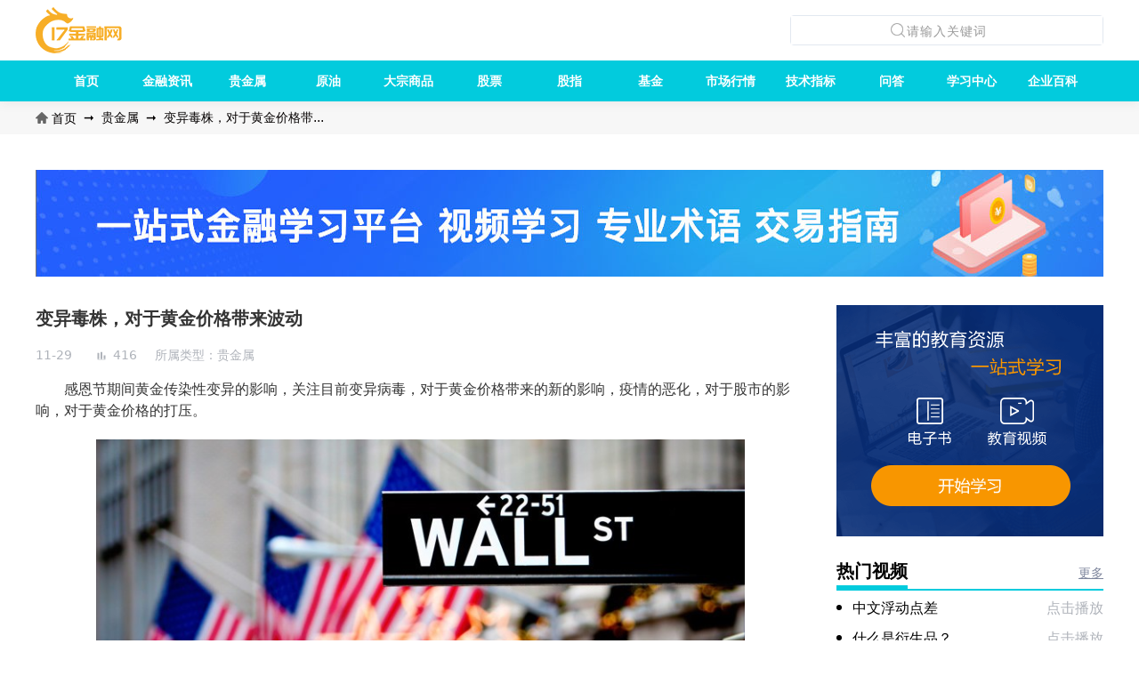

--- FILE ---
content_type: text/html; charset=UTF-8
request_url: https://www.17jrw.com/gjs/5469.html
body_size: 8394
content:
<!DOCTYPE html>
<html lang="zh-CN" class="min-h-full">
<head>
    <meta charset="UTF-8">
    <meta name="viewport" content="width=device-width, initial-scale=1.0, maximum-scale=1.0, user-scalable=0">
    <meta http-equiv="x-ua-compatible" content="IE=edge">
    <meta name="renderer" content="webkit" />
    <meta name="csrf-token" content="NcIFvmDDEKAcf6X5cpKV9CwWBYkVyYseJEbZkB2i">
    <title>变异毒株，对于黄金价格带来波动-17金融网</title>
    <meta name="keywords" content="黄金,黄金交易">
    <meta name="description" content="　　感恩节期间黄金传染性变异的影响，关注目前变异病毒，对于黄金价格带来的新的影响">
    <link rel="shortcut icon" href="https://www.17jrw.com/images/common/favicon.ico"/>
        <link rel="stylesheet" href="https://www.17jrw.com/css/app.css?id=db106353f2f0ae95aa5f">
    <script src="https://www.17jrw.com/js/jquery.min.js?id=641dd14370106e992d35"></script>
    <script>
    var _hmt = _hmt || [];
    (function() {
        var hm = document.createElement("script");
        hm.src = "https://hm.baidu.com/hm.js?43100496c609a360f8a68355ae55b88c";
        var s = document.getElementsByTagName("script")[0];
        s.parentNode.insertBefore(hm, s);
    })();
</script>
        </head>
<body style="height: 100vh">
<script>
    (function(){
        var bp = document.createElement('script');
        var curProtocol = window.location.protocol.split(':')[0];
        if (curProtocol === 'https') {
            bp.src = 'https://zz.bdstatic.com/linksubmit/push.js';
        }
        else {
            bp.src = 'http://push.zhanzhang.baidu.com/push.js';
        }
        var s = document.getElementsByTagName("script")[0];
        s.parentNode.insertBefore(bp, s);
    })();
</script>
<div id="app" class="flex flex-col min-h-full">
    <header class="hidden lg:block z-50">
    <div class="fixed top-0 inset-x-0 bg-white header-shadow">
        <div class="flex justify-between items-center max-w-7xl mx-auto py-pd-n-8-px bg-white">
            <div>
                <a href="/">
                    <img src="https://www.17jrw.com/images/pages/index/pc-logo.png" alt="">
                </a>
            </div>
            <div class="flex items-center">
                <search current-keywords="">
    <template slot="search-icon"><svg class="icon" t="1576214283974" viewBox="0 0 1024 1024" version="1.1" xmlns="http://www.w3.org/2000/svg" p-id="2021" data-spm-anchor-id="a313x.7781069.0.i0" width="200" height="200"><path d="M192 448c0-141.152 114.848-256 256-256s256 114.848 256 256-114.848 256-256 256-256-114.848-256-256z m710.624 409.376l-206.88-206.88A318.784 318.784 0 0 0 768 448c0-176.736-143.264-320-320-320S128 271.264 128 448s143.264 320 320 320a318.784 318.784 0 0 0 202.496-72.256l206.88 206.88 45.248-45.248z" fill="#181818" p-id="2022"></path></svg></template>
</search>

                            </div>
        </div>
        <nav class="bg-blue-02c">
            <ul class="text-fs-n-14-px text-white leading-none font-bold flex items-center justify-between max-w-7xl mx-auto px-pd-n-12-px">
                    <li class="pc-menu-items relative py-pd-n-16-px flex-1 text-center">
                <a class="hover:font-bold hover:text-gray-34" href="/">首页</a>

                
                                    <ul class="pc-sub-menus absolute z-10 w-wd-n-96-px hidden header-shadow" style="top:100%;">
                                            </ul>
                            </li>
                    <li class="pc-menu-items relative py-pd-n-16-px flex-1 text-center">
                <a class="hover:font-bold hover:text-gray-34" href="/jrzx/">金融资讯</a>

                
                                    <ul class="pc-sub-menus absolute z-10 w-wd-n-96-px hidden header-shadow" style="top:100%;">
                                            </ul>
                            </li>
                    <li class="pc-menu-items relative py-pd-n-16-px flex-1 text-center">
                <a class="hover:font-bold hover:text-gray-34" href="/gjs/">贵金属</a>

                
                                    <ul class="pc-sub-menus absolute z-10 w-wd-n-96-px hidden header-shadow" style="top:100%;">
                                            </ul>
                            </li>
                    <li class="pc-menu-items relative py-pd-n-16-px flex-1 text-center">
                <a class="hover:font-bold hover:text-gray-34" href="/yy/">原油</a>

                
                                    <ul class="pc-sub-menus absolute z-10 w-wd-n-96-px hidden header-shadow" style="top:100%;">
                                            </ul>
                            </li>
                    <li class="pc-menu-items relative py-pd-n-16-px flex-1 text-center">
                <a class="hover:font-bold hover:text-gray-34" href="/dzsp/">大宗商品</a>

                
                                    <ul class="pc-sub-menus absolute z-10 w-wd-n-96-px hidden header-shadow" style="top:100%;">
                                            </ul>
                            </li>
                    <li class="pc-menu-items relative py-pd-n-16-px flex-1 text-center">
                <a class="hover:font-bold hover:text-gray-34" href="/gp/">股票</a>

                
                                    <ul class="pc-sub-menus absolute z-10 w-wd-n-96-px hidden header-shadow" style="top:100%;">
                                            </ul>
                            </li>
                    <li class="pc-menu-items relative py-pd-n-16-px flex-1 text-center">
                <a class="hover:font-bold hover:text-gray-34" href="/gz/">股指</a>

                
                                    <ul class="pc-sub-menus absolute z-10 w-wd-n-96-px hidden header-shadow" style="top:100%;">
                                            </ul>
                            </li>
                    <li class="pc-menu-items relative py-pd-n-16-px flex-1 text-center">
                <a class="hover:font-bold hover:text-gray-34" href="/jj/">基金</a>

                
                                    <ul class="pc-sub-menus absolute z-10 w-wd-n-96-px hidden header-shadow" style="top:100%;">
                                            </ul>
                            </li>
                    <li class="pc-menu-items relative py-pd-n-16-px flex-1 text-center">
                <a class="hover:font-bold hover:text-gray-34" href="/schq/">市场行情</a>

                
                                    <ul class="pc-sub-menus absolute z-10 w-wd-n-96-px hidden header-shadow" style="top:100%;">
                                            </ul>
                            </li>
                    <li class="pc-menu-items relative py-pd-n-16-px flex-1 text-center">
                <a class="hover:font-bold hover:text-gray-34" href="/jszb/">技术指标</a>

                
                                    <ul class="pc-sub-menus absolute z-10 w-wd-n-96-px hidden header-shadow" style="top:100%;">
                                            </ul>
                            </li>
                    <li class="pc-menu-items relative py-pd-n-16-px flex-1 text-center">
                <a class="hover:font-bold hover:text-gray-34" href="/wd/">问答</a>

                
                                    <ul class="pc-sub-menus absolute z-10 w-wd-n-96-px hidden header-shadow" style="top:100%;">
                                            </ul>
                            </li>
                    <li class="pc-menu-items relative py-pd-n-16-px flex-1 text-center">
                <a class="hover:font-bold hover:text-gray-34" href="/xxzx/">学习中心</a>

                
                                    <ul class="pc-sub-menus absolute z-10 w-wd-n-96-px hidden header-shadow" style="top:100%;">
                                                    <li class="pc-menu-items relative h-hg-n-40-px bg-blue-02c hover:bg-blue-02b border-t border-t-white">
                                <a href="/xxzx/sp"
                                   target="_self"
                                   class="block w-full h-full flex items-center justify-center">教学视频</a>
                                                                    
                                    <ul class="pc-sub-menus absolute bg-blue-02c hover:bg-blue-02b top-0 z-10 w-wd-n-96-px hidden header-shadow"
                                        style="left:97px;">
                                                                                    <li class="h-hg-n-40-px bg-blue-02c hover:bg-blue-02b border-t border-white">
                                                <a href="/xxzx/sp/cj"
                                                   target="_self"
                                                   class="block w-full h-full flex items-center justify-center">初级视频</a>
                                            </li>
                                                                                    <li class="h-hg-n-40-px bg-blue-02c hover:bg-blue-02b border-t border-white">
                                                <a href="/xxzx/sp/zj"
                                                   target="_self"
                                                   class="block w-full h-full flex items-center justify-center">中级视频</a>
                                            </li>
                                                                                    <li class="h-hg-n-40-px bg-blue-02c hover:bg-blue-02b border-t border-white">
                                                <a href="/xxzx/sp/gj"
                                                   target="_self"
                                                   class="block w-full h-full flex items-center justify-center">高级视频</a>
                                            </li>
                                                                            </ul>
                                                            </li>
                                                    <li class="pc-menu-items relative h-hg-n-40-px bg-blue-02c hover:bg-blue-02b border-t border-t-white">
                                <a href="/xxzx/jy"
                                   target="_self"
                                   class="block w-full h-full flex items-center justify-center">交易指南</a>
                                                                    
                                    <ul class="pc-sub-menus absolute bg-blue-02c hover:bg-blue-02b top-0 z-10 w-wd-n-96-px hidden header-shadow"
                                        style="left:97px;">
                                                                                    <li class="h-hg-n-40-px bg-blue-02c hover:bg-blue-02b border-t border-white">
                                                <a href="/xxzx/jy/cj"
                                                   target="_self"
                                                   class="block w-full h-full flex items-center justify-center">初级指南</a>
                                            </li>
                                                                                    <li class="h-hg-n-40-px bg-blue-02c hover:bg-blue-02b border-t border-white">
                                                <a href="/xxzx/jy/zj/"
                                                   target="_self"
                                                   class="block w-full h-full flex items-center justify-center">中级指南</a>
                                            </li>
                                                                                    <li class="h-hg-n-40-px bg-blue-02c hover:bg-blue-02b border-t border-white">
                                                <a href="/xxzx/jy/gj/"
                                                   target="_self"
                                                   class="block w-full h-full flex items-center justify-center">高级指南</a>
                                            </li>
                                                                            </ul>
                                                            </li>
                                                    <li class="pc-menu-items relative h-hg-n-40-px bg-blue-02c hover:bg-blue-02b border-t border-t-white">
                                <a href="/xxzx/sy"
                                   target="_self"
                                   class="block w-full h-full flex items-center justify-center">交易术语</a>
                                                                    
                                    <ul class="pc-sub-menus absolute bg-blue-02c hover:bg-blue-02b top-0 z-10 w-wd-n-96-px hidden header-shadow"
                                        style="left:97px;">
                                                                            </ul>
                                                            </li>
                                            </ul>
                            </li>
                    <li class="pc-menu-items relative py-pd-n-16-px flex-1 text-center">
                <a class="hover:font-bold hover:text-gray-34" href="/gsbk/">企业百科</a>

                
                                    <ul class="pc-sub-menus absolute z-10 w-wd-n-96-px hidden header-shadow" style="top:100%;">
                                            </ul>
                            </li>
            </ul>
        </nav>

    </div>
    <div style="height: 114px"></div>
</header>



<header class="block lg:hidden">
    <div class="h-52px  bg-blue-02c z-50 fixed top-0 inset-x-0 z-40 header-shadow">
        <div class="flex my-2 px-2 justify-between items-center">
            <p style="width: 27%;" class="mr-2"><a href="/"><img class="w-wd-n-56-px block"
                                                                 src="https://www.17jrw.com/images/pages/index/m-logo.png"
                                                                 alt=""></a></p>
            <div>
                            </div>
            <img src="https://www.17jrw.com/images/pages/index/m-table.png" alt="" class="md:w-3b w-9b m-banner"
                 id="nav-toggle">
        </div>

        <div class="m-banner-list-wrap w-full h-64 absolute hidden z-10" id="nav-content" style="min-height: 95vh;">
            <div class=" m-banner-list h-full overflow-y-auto" style="background-color: rgba(0,0,0,.5)">
        <ul class="text-gray-34 text-12 bg-white mb-mg-n-152-px">
            <li>
                                    <div class="px-12 py-3 border-b border-ddd flex justify-between items-center">
                        <a href="/jrzx/" target="_self"><span
                                    class="inline-block leading-none">金融资讯</span></a>
                        <div class="leading-none inline-block pr-1 text-20 m-nav-fold-btn"><img
                                    class="w-3" src=" " alt=""></div>
                    </div>
                                            <ul class="second-nav hidden">
                                                    </ul>
                                                        <div class="px-12 py-3 border-b border-ddd flex justify-between items-center">
                        <a href="/gjs/" target="_self"><span
                                    class="inline-block leading-none">贵金属</span></a>
                        <div class="leading-none inline-block pr-1 text-20 m-nav-fold-btn"><img
                                    class="w-3" src=" " alt=""></div>
                    </div>
                                            <ul class="second-nav hidden">
                                                    </ul>
                                                        <div class="px-12 py-3 border-b border-ddd flex justify-between items-center">
                        <a href="/yy/" target="_self"><span
                                    class="inline-block leading-none">原油</span></a>
                        <div class="leading-none inline-block pr-1 text-20 m-nav-fold-btn"><img
                                    class="w-3" src=" " alt=""></div>
                    </div>
                                            <ul class="second-nav hidden">
                                                    </ul>
                                                        <div class="px-12 py-3 border-b border-ddd flex justify-between items-center">
                        <a href="/dzsp/" target="_self"><span
                                    class="inline-block leading-none">大宗商品</span></a>
                        <div class="leading-none inline-block pr-1 text-20 m-nav-fold-btn"><img
                                    class="w-3" src=" " alt=""></div>
                    </div>
                                            <ul class="second-nav hidden">
                                                    </ul>
                                                        <div class="px-12 py-3 border-b border-ddd flex justify-between items-center">
                        <a href="/gp/" target="_self"><span
                                    class="inline-block leading-none">股票</span></a>
                        <div class="leading-none inline-block pr-1 text-20 m-nav-fold-btn"><img
                                    class="w-3" src=" " alt=""></div>
                    </div>
                                            <ul class="second-nav hidden">
                                                    </ul>
                                                        <div class="px-12 py-3 border-b border-ddd flex justify-between items-center">
                        <a href="/gz/" target="_self"><span
                                    class="inline-block leading-none">股指</span></a>
                        <div class="leading-none inline-block pr-1 text-20 m-nav-fold-btn"><img
                                    class="w-3" src=" " alt=""></div>
                    </div>
                                            <ul class="second-nav hidden">
                                                    </ul>
                                                        <div class="px-12 py-3 border-b border-ddd flex justify-between items-center">
                        <a href="/jj/" target="_self"><span
                                    class="inline-block leading-none">基金</span></a>
                        <div class="leading-none inline-block pr-1 text-20 m-nav-fold-btn"><img
                                    class="w-3" src=" " alt=""></div>
                    </div>
                                            <ul class="second-nav hidden">
                                                    </ul>
                                                        <div class="px-12 py-3 border-b border-ddd flex justify-between items-center">
                        <a href="/schq/" target="_self"><span
                                    class="inline-block leading-none">市场行情</span></a>
                        <div class="leading-none inline-block pr-1 text-20 m-nav-fold-btn"><img
                                    class="w-3" src=" " alt=""></div>
                    </div>
                                            <ul class="second-nav hidden">
                                                    </ul>
                                                        <div class="px-12 py-3 border-b border-ddd flex justify-between items-center">
                        <a href="/jszb/" target="_self"><span
                                    class="inline-block leading-none">技术指标</span></a>
                        <div class="leading-none inline-block pr-1 text-20 m-nav-fold-btn"><img
                                    class="w-3" src=" " alt=""></div>
                    </div>
                                            <ul class="second-nav hidden">
                                                    </ul>
                                                        <div class="px-12 py-3 border-b border-ddd flex justify-between items-center">
                        <a href="/wd/" target="_self"><span
                                    class="inline-block leading-none">问答</span></a>
                        <div class="leading-none inline-block pr-1 text-20 m-nav-fold-btn"><img
                                    class="w-3" src=" " alt=""></div>
                    </div>
                                            <ul class="second-nav hidden">
                                                    </ul>
                                                        <div class="px-12 py-3 border-b border-ddd flex justify-between items-center">
                        <a href="/xxzx/" target="_self"><span
                                    class="inline-block leading-none">学习中心</span></a>
                        <div class="leading-none inline-block pr-1 text-20 m-nav-fold-btn"><img
                                    class="w-3" src=" " alt=""></div>
                    </div>
                                            <ul class="second-nav hidden">
                                                            <li class="">
                                    <div class="pl-16 pr-12 py-3 border-b border-ddd flex justify-between items-center bg-gray-fcf">
                                        <a class="leading-none" target="_self"
                                           href="/xxzx/sp">教学视频</a>
                                        <div class="leading-none inline-block pr-1 text-20 m-second-nav-fold-btn"><img
                                                    class="w-3" src=" "
                                                    alt=""></div>
                                    </div>

                                    
                                                                            <ul class="third-nav hidden">
                                                                                            <li>
                                                    <a href="/xxzx/sp/cj"
                                                       target="_self"
                                                       class="leading-none block pl-pd-n-76-px py-3 border-b border-ddd bg-gray-f2f2">初级视频</a>
                                                </li>
                                                                                            <li>
                                                    <a href="/xxzx/sp/zj"
                                                       target="_self"
                                                       class="leading-none block pl-pd-n-76-px py-3 border-b border-ddd bg-gray-f2f2">中级视频</a>
                                                </li>
                                                                                            <li>
                                                    <a href="/xxzx/sp/gj"
                                                       target="_self"
                                                       class="leading-none block pl-pd-n-76-px py-3 border-b border-ddd bg-gray-f2f2">高级视频</a>
                                                </li>
                                                                                    </ul>
                                                                    </li>
                                                            <li class="">
                                    <div class="pl-16 pr-12 py-3 border-b border-ddd flex justify-between items-center bg-gray-fcf">
                                        <a class="leading-none" target="_self"
                                           href="/xxzx/jy">交易指南</a>
                                        <div class="leading-none inline-block pr-1 text-20 m-second-nav-fold-btn"><img
                                                    class="w-3" src=" "
                                                    alt=""></div>
                                    </div>

                                    
                                                                            <ul class="third-nav hidden">
                                                                                            <li>
                                                    <a href="/xxzx/jy/cj"
                                                       target="_self"
                                                       class="leading-none block pl-pd-n-76-px py-3 border-b border-ddd bg-gray-f2f2">初级指南</a>
                                                </li>
                                                                                            <li>
                                                    <a href="/xxzx/jy/zj/"
                                                       target="_self"
                                                       class="leading-none block pl-pd-n-76-px py-3 border-b border-ddd bg-gray-f2f2">中级指南</a>
                                                </li>
                                                                                            <li>
                                                    <a href="/xxzx/jy/gj/"
                                                       target="_self"
                                                       class="leading-none block pl-pd-n-76-px py-3 border-b border-ddd bg-gray-f2f2">高级指南</a>
                                                </li>
                                                                                    </ul>
                                                                    </li>
                                                            <li class="">
                                    <div class="pl-16 pr-12 py-3 border-b border-ddd flex justify-between items-center bg-gray-fcf">
                                        <a class="leading-none" target="_self"
                                           href="/xxzx/sy">交易术语</a>
                                        <div class="leading-none inline-block pr-1 text-20 m-second-nav-fold-btn"><img
                                                    class="w-3" src=" "
                                                    alt=""></div>
                                    </div>

                                    
                                                                            <ul class="third-nav hidden">
                                                                                    </ul>
                                                                    </li>
                                                    </ul>
                                                        <div class="px-12 py-3 border-b border-ddd flex justify-between items-center">
                        <a href="/gsbk/" target="_self"><span
                                    class="inline-block leading-none">企业百科</span></a>
                        <div class="leading-none inline-block pr-1 text-20 m-nav-fold-btn"><img
                                    class="w-3" src=" " alt=""></div>
                    </div>
                                            <ul class="second-nav hidden">
                                                    </ul>
                                                </li>
        </ul>
    </div>
        </div>
    </div>
    <div class="h-52px"></div>
</header>
            <div class="mb-mg-n-20-px xl:mb-mg-n-40-px">
        <div class="bg-gray-f7f7">
            <div class="container mx-auto px-3 md:px-0">
                <div class="xl:flex flex-wrap items-center py-2 text-gray-040 text-12 xl:text-14" style="word-break: break-all;">
                                                                        <a href="/" class="inline xl:flex items-center leading-1d2 xl:leading-none">
                                <img src="https://www.17jrw.com/images/pages/template/home-gray.png" class="inline mr-1 w-3 xl:w-auto -mt-px mb-px xl:mt-0 xl:mb-0">首页
                            </a>
                                                                                                <span class="mx-1 xl:mx-2">➞</span>
                            <a href="https://www.17jrw.com/gjs/">贵金属</a>
                                                                                                <span class="mx-1 xl:mx-2">➞</span><span class="text-limitation-12">变异毒株，对于黄金价格带来波动</span>
                                                             </div>
            </div>
        </div>
    </div>


        
    <div class="max-w-7xl mx-auto">
            <a href="javascript:void(0);"  >
            <img class="xl:block hidden"
                 src="https://www.17jrw.com/storage/3993/pc.jpg"
                 alt="">
        </a>
    
            <a href="javascript:void(0);"  >
            <img class="xl:hidden block"
                 src="https://www.17jrw.com/storage/3994/yd.jpg"
                 alt="">
        </a>
    </div>

    <div class="max-w-7xl mx-auto  md:mt-8 mt-4 w-full">
        <div class="flex justify-between">
            <div class="lg:w-72b px-2 md:px-0 w-full">
                <p class="text-gray-34 text-20 font-bold">变异毒株，对于黄金价格带来波动</p>
                <div class="flex items-center text-gray-af text-sm md:my-4 my-2">
                                            <p class="mr-5">11-29</p>
                        <p class="flex items-center mr-5"><span class="ml-2 views"><svg class="icon" t="1576224008328" viewBox="0 0 1024 1024" version="1.1" xmlns="http://www.w3.org/2000/svg" p-id="3787" width="200" height="200"><path d="M61.44 925.013333h901.12v34.133334H61.44z" fill="#afb3ba" p-id="3788"></path><path d="M61.44 177.493333h204.8v720.213334h-204.8zM409.6 64.853333h204.8v832.853334h-204.8zM757.76 464.213333h204.8v433.493334h-204.8z" fill="#afb3ba" p-id="3789"></path></svg></span><span class="ml-2">416</span></p>
                    <p>所属类型：<span>贵金属</span></p>
                                    </div>
                
                <div id="inside-conten">
                    <!-- wp:paragraph -->
<p>　　感恩节期间黄金传染性变异的影响，关注目前变异病毒，对于黄金价格带来的新的影响，疫情的恶化，对于股市的影响，对于黄金价格的打压。</p>
<!-- /wp:paragraph -->

　　<!-- wp:image -->
<figure class="wp-block-image flex justify-center"><img src="https://www.17jrw.com/storage/post-detail/images/1941/04.png" alt=""/></figure>
<!-- /wp:image -->

<!-- wp:paragraph -->
<p>　　在周五感恩节期间，南非发现具有高度传染性的新冠病毒新型变异毒株，随后世卫组织警告称：新型变异毒株包含更多的刺突蛋白突变，会强化病毒的传染性、增加对疫苗的抵抗力。目前黄金周5到本周1价格小幅收高，内部结构呈现震荡走势，根据价格形态和消息来判断，市场投资者依然在评估新毒株的影响，同时也重新调整他们的投资组合。</p>
<!-- /wp:paragraph -->

<!-- wp:paragraph -->
<p>　　</p>
<!-- /wp:paragraph -->

<!-- wp:paragraph -->
<p>　　此外目前市场短期焦点没有在黄金上面，更多是原油。因市场担忧新的病毒变种将拖累全球复苏，进而影响到需求面，加上美国联手亚洲大国释放储备，周五美油跌逾13％，创9月1日以来新低。所以本周欧佩克+将举行会议，讨论接下来的产油计划。此前有欧佩克+消息人士称，如果全球协调释放战略储备原油，那么欧佩克+有可能将暂停增产40万桶/日的计划。</p>
<!-- /wp:paragraph -->

<!-- wp:paragraph -->
<p>　　</p>
<!-- /wp:paragraph -->

<!-- wp:paragraph -->
<p>　　这可能给原油带来更大的价格波动。黄金方面，如果疫情进一步恶化那么先削弱的可能是股市和高风险货币，从而支撑美元，打压黄金的价格。但是疫情如果扩散得到有效的防范在政府的控制范围内，将会温和提升避险，给金价提供支撑，就会限制黄金的下行空间。不过投资者应该明白，黄金的主线依然要看美联储对加息持开放态度。本周非农如果转好，对美联储可能转向更加鹰派的押注不断增加，反之亦然。</p>
<!-- /wp:paragraph -->

<!-- wp:paragraph -->
<p>　　</p>
<!-- /wp:paragraph -->

<!-- wp:paragraph -->
<p>　　了解可能给原油带来更大的价格波动，目前美国原油价格出现下跌表现情况，注重变异毒株对于黄金带来的波动。</p>
<!-- /wp:paragraph -->


                </div>
                <div class="text-16 text-gray-34">
            <p class="w-full py-3 page_list_banner" data-test-flag="prev-post">
            <span class="font-bold">上一篇：</span>
            <a href="https://www.17jrw.com/gjs/5462.html" target="_blank">感恩节前消费大增，黄金出现回落</a>
        </p>
                <p class="w-full py-3 m_page_list_banner" data-test-flag="next-post">
            <span class="font-bold">下一篇：</span>
            <a href="https://www.17jrw.com/gjs/5472.html" target="_blank">黄金出现价格不断波动表现情况</a>
        </p>
    </div>
                <div class="md:tag-attributes m-tag-attributes my-8">
    </div>
                
                <div>
    <p class="related-to-recommend-wrap mb-2 text-20 flex justify-between items-center"><span
                class="font-bold">相关推荐</span><a href="https://www.17jrw.com/gjs/" class="related-to-recommend-more">更多</a></p>
    <div class="flex justify-between related-to-recommend">
        <div class="lg:w-400 w-full">
            <ul style="margin-left: 17px">
                                    <li class="relative"><span
                                style="width: 6px;height: 6px;background-color: #000;top: 8px;left: -18px;"
                                class="rounded-full absolute inline-block"></span><a href="https://www.17jrw.com/gjs/7037.html"
                                                                                     target="_blank"><span
                                    class="related-page-title">黄金期货维持震荡，调整蓄发力</span><span
                                    class="related-page-time">07-09</span></a></li>
                                    <li class="relative"><span
                                style="width: 6px;height: 6px;background-color: #000;top: 8px;left: -18px;"
                                class="rounded-full absolute inline-block"></span><a href="https://www.17jrw.com/gjs/7034.html"
                                                                                     target="_blank"><span
                                    class="related-page-title">劳动力市场走软，黄金冲高回落下跌</span><span
                                    class="related-page-time">07-08</span></a></li>
                                    <li class="relative"><span
                                style="width: 6px;height: 6px;background-color: #000;top: 8px;left: -18px;"
                                class="rounded-full absolute inline-block"></span><a href="https://www.17jrw.com/gjs/7030.html"
                                                                                     target="_blank"><span
                                    class="related-page-title">美国就业数据成为焦点，黄金价格范围缩小</span><span
                                    class="related-page-time">07-03</span></a></li>
                                    <li class="relative"><span
                                style="width: 6px;height: 6px;background-color: #000;top: 8px;left: -18px;"
                                class="rounded-full absolute inline-block"></span><a href="https://www.17jrw.com/gjs/7028.html"
                                                                                     target="_blank"><span
                                    class="related-page-title">美联储预计Q4降息，黄金反弹幅度有限</span><span
                                    class="related-page-time">06-28</span></a></li>
                            </ul>
        </div>
                    <div class="md:w-400 w-full lg:block hidden">
                <ul class="ml-0">
                                            <li class="relative">
                            <span style="width: 6px;height: 6px;background-color: #000;top: 8px;left: -18px;"
                                  class="rounded-full absolute inline-block"></span>
                            <a href="https://www.17jrw.com/gjs/7026.html" target="_blank">
                                <span class="related-page-title">美联储鹰派刺激下，黄金出现大跌</span>
                                <span class="related-page-time text-right">06-27</span>
                            </a>
                        </li>
                                            <li class="relative">
                            <span style="width: 6px;height: 6px;background-color: #000;top: 8px;left: -18px;"
                                  class="rounded-full absolute inline-block"></span>
                            <a href="https://www.17jrw.com/gjs/7024.html" target="_blank">
                                <span class="related-page-title">原油需求强劲下，原油价格出现下跌</span>
                                <span class="related-page-time text-right">06-27</span>
                            </a>
                        </li>
                                            <li class="relative">
                            <span style="width: 6px;height: 6px;background-color: #000;top: 8px;left: -18px;"
                                  class="rounded-full absolute inline-block"></span>
                            <a href="https://www.17jrw.com/gjs/7022.html" target="_blank">
                                <span class="related-page-title">美国通胀率很高，黄金走势反复震荡</span>
                                <span class="related-page-time text-right">06-26</span>
                            </a>
                        </li>
                                            <li class="relative">
                            <span style="width: 6px;height: 6px;background-color: #000;top: 8px;left: -18px;"
                                  class="rounded-full absolute inline-block"></span>
                            <a href="https://www.17jrw.com/gjs/7018.html" target="_blank">
                                <span class="related-page-title">初领失业金人数增加，黄金延续多头走势</span>
                                <span class="related-page-time text-right">06-21</span>
                            </a>
                        </li>
                                    </ul>
            </div>
            </div>
</div>
            </div>
            
            <div class="w-25b hidden lg:block new ">
    
    <div>
        <a href="https://www.17jrw.com/xxzx/"  target="_blank"  rel="nofollow">
            <img src="https://www.17jrw.com/storage/3991/global-right-img.png"
                 alt="真实注册">
        </a>
    </div>

    <div class="mt-6">
    <p class="related-to-recommend-wrap mb-2 text-20 flex justify-between items-center">
        <span class="font-bold">热门视频</span><a href="https://www.17jrw.com/xxzx/sp/zj" class="related-to-recommend-more">更多</a>
    </p>
    <div class="flex items-center hot-search text-14 xl:text-16 pb-4 border-b border-gray-ede">
        <ul class="ml-0">
                            <li v-is-video-need-login="{ video_visibility: 0 }" class="relative">
                    <span style="width: 6px;height: 6px;background-color: #000;top: 8px;left: -18px;" class="rounded-full absolute inline-block"></span>
                    <a href="https://www.17jrw.com/xxzx/sp/121.html" class="flex items-center justify-between">
                        <span class="video-title">中文浮动点差</span>
                        <span class="click-the-play hover:text-gray-orange">点击播放</span>
                    </a>
                </li>
                            <li v-is-video-need-login="{ video_visibility: 0 }" class="relative">
                    <span style="width: 6px;height: 6px;background-color: #000;top: 8px;left: -18px;" class="rounded-full absolute inline-block"></span>
                    <a href="https://www.17jrw.com/xxzx/sp/120.html" class="flex items-center justify-between">
                        <span class="video-title">什么是衍生品？</span>
                        <span class="click-the-play hover:text-gray-orange">点击播放</span>
                    </a>
                </li>
                            <li v-is-video-need-login="{ video_visibility: 0 }" class="relative">
                    <span style="width: 6px;height: 6px;background-color: #000;top: 8px;left: -18px;" class="rounded-full absolute inline-block"></span>
                    <a href="https://www.17jrw.com/xxzx/sp/119.html" class="flex items-center justify-between">
                        <span class="video-title">什么是流动性？</span>
                        <span class="click-the-play hover:text-gray-orange">点击播放</span>
                    </a>
                </li>
                            <li v-is-video-need-login="{ video_visibility: 0 }" class="relative">
                    <span style="width: 6px;height: 6px;background-color: #000;top: 8px;left: -18px;" class="rounded-full absolute inline-block"></span>
                    <a href="https://www.17jrw.com/xxzx/sp/118.html" class="flex items-center justify-between">
                        <span class="video-title">什么是杠杆</span>
                        <span class="click-the-play hover:text-gray-orange">点击播放</span>
                    </a>
                </li>
                            <li v-is-video-need-login="{ video_visibility: 0 }" class="relative">
                    <span style="width: 6px;height: 6px;background-color: #000;top: 8px;left: -18px;" class="rounded-full absolute inline-block"></span>
                    <a href="https://www.17jrw.com/xxzx/sp/117.html" class="flex items-center justify-between">
                        <span class="video-title">出价、要价和点差</span>
                        <span class="click-the-play hover:text-gray-orange">点击播放</span>
                    </a>
                </li>
                    </ul>
    </div>
</div>
                <section class="mt-6">
        <p class="related-to-recommend-wrap mb-2 text-20 flex justify-between items-center">
            <span class="font-bold">热门产品资讯</span>
            
        </p>
        <div class="flex items-center border-b border-gray-e5e">
            <ul class="right-hot-products-list-tab-btn flex text-center -mb-px w-full justify-between lg:justify-start">
                
                    <li class="cursor-pointer relative w-15 lg:w-140px py-2 text-16 text-gray-34 leading-none tracking-1px font-bold  tab-active ">
                        股指
                        <div class="triangle-box absolute inset-0 flex justify-center items-end">
                            <span class="block w-0 h-0 triangle"></span>
                        </div>
                    </li>
                
                    <li class="cursor-pointer relative w-15 lg:w-140px py-2 text-16 text-gray-34 leading-none tracking-1px font-bold ">
                        股票
                        <div class="triangle-box absolute inset-0 flex justify-center items-end">
                            <span class="block w-0 h-0 triangle"></span>
                        </div>
                    </li>
                
                    <li class="cursor-pointer relative w-15 lg:w-140px py-2 text-16 text-gray-34 leading-none tracking-1px font-bold ">
                        原油
                        <div class="triangle-box absolute inset-0 flex justify-center items-end">
                            <span class="block w-0 h-0 triangle"></span>
                        </div>
                    </li>
                            </ul>
        </div>

        <ul class="right-hot-products-list-tab bg-gray-f7f lg:bg-white pt-4 -mx-3 lg:mx-0 px-3 lg:px-0">
                            <li class="hidden  tab-active  ">
                    <div class="flex mb-4">
        <p class="mr-4 title-img"><img src="https://www.17jrw.com/storage/5682/14.png" alt="" class="title-img"></p>
        <div class="flex flex-col">
            <a href="https://www.17jrw.com/gz/6799.html"
               class="text-14 xl:text-16 text-gray-34 mb-auto">美股三大股指集体上涨，热门中概股多数...</a>
            <div class="flex justify-between items-center text-gray-af"><p
                        class="text-12">02-23</p>
                <p class="flex items-center"><img src="https://www.17jrw.com/images/pages/template/inside-pages-read.png"
                                                  alt="" class="mr-1"><span
                            class="text-12">210</span></p></div>
        </div>
    </div>
    <div class="flex items-center hot-search text-14 xl:text-16 pb-4 border-b border-gray-ede">
        <ul class="ml-0">
                            <li class="relative">
                        <span style="width: 6px;height: 6px;background-color: #000;top: 10px;left: -18px;"
                              class="rounded-full absolute inline-block"></span>
                    <a href="https://www.17jrw.com/gz/6796.html" class="flex items-center" target="_blank">
                        <span class="hot-earch-title">纽约股市三大股指21日涨跌不一</span>
                        <span class="hot-earch-time">02-22</span>
                    </a>
                </li>
                            <li class="relative">
                        <span style="width: 6px;height: 6px;background-color: #000;top: 10px;left: -18px;"
                              class="rounded-full absolute inline-block"></span>
                    <a href="https://www.17jrw.com/gz/6730.html" class="flex items-center" target="_blank">
                        <span class="hot-earch-title">欧元通胀过剩，美元指数维持震荡下跌</span>
                        <span class="hot-earch-time">01-08</span>
                    </a>
                </li>
                            <li class="relative">
                        <span style="width: 6px;height: 6px;background-color: #000;top: 10px;left: -18px;"
                              class="rounded-full absolute inline-block"></span>
                    <a href="https://www.17jrw.com/gz/6605.html" class="flex items-center" target="_blank">
                        <span class="hot-earch-title">经济衰退表现下，股指上涨</span>
                        <span class="hot-earch-time">10-25</span>
                    </a>
                </li>
                            <li class="relative">
                        <span style="width: 6px;height: 6px;background-color: #000;top: 10px;left: -18px;"
                              class="rounded-full absolute inline-block"></span>
                    <a href="https://www.17jrw.com/gz/6604.html" class="flex items-center" target="_blank">
                        <span class="hot-earch-title">纽约股指23日涨跌不一，关注热门股票走势</span>
                        <span class="hot-earch-time">10-24</span>
                    </a>
                </li>
                    </ul>
    </div>
                    <div class="mb-6">
                        <a class="block w-full h-10 bg-gray-f5f underline text-14 text-gray-5a5 leading-none flex items-center justify-center"
                           href="https://www.17jrw.com/gz/"><span>查看更多>></span></a>
                    </div>
                </li>
                            <li class="hidden  ">
                    <div class="flex mb-4">
        <p class="mr-4 title-img"><img src="https://www.17jrw.com/storage/5921/08.jpg" alt="" class="title-img"></p>
        <div class="flex flex-col">
            <a href="https://www.17jrw.com/gp/7038.html"
               class="text-14 xl:text-16 text-gray-34 mb-auto">美股三大指数多数上行，热门股均上涨</a>
            <div class="flex justify-between items-center text-gray-af"><p
                        class="text-12">07-09</p>
                <p class="flex items-center"><img src="https://www.17jrw.com/images/pages/template/inside-pages-read.png"
                                                  alt="" class="mr-1"><span
                            class="text-12">233</span></p></div>
        </div>
    </div>
    <div class="flex items-center hot-search text-14 xl:text-16 pb-4 border-b border-gray-ede">
        <ul class="ml-0">
                            <li class="relative">
                        <span style="width: 6px;height: 6px;background-color: #000;top: 10px;left: -18px;"
                              class="rounded-full absolute inline-block"></span>
                    <a href="https://www.17jrw.com/gp/7035.html" class="flex items-center" target="_blank">
                        <span class="hot-earch-title">劳动力市场走软，三大指数集体收涨</span>
                        <span class="hot-earch-time">07-08</span>
                    </a>
                </li>
                            <li class="relative">
                        <span style="width: 6px;height: 6px;background-color: #000;top: 10px;left: -18px;"
                              class="rounded-full absolute inline-block"></span>
                    <a href="https://www.17jrw.com/gp/7032.html" class="flex items-center" target="_blank">
                        <span class="hot-earch-title">美股三大指数全部上行，热门股均上涨</span>
                        <span class="hot-earch-time">07-03</span>
                    </a>
                </li>
                            <li class="relative">
                        <span style="width: 6px;height: 6px;background-color: #000;top: 10px;left: -18px;"
                              class="rounded-full absolute inline-block"></span>
                    <a href="https://www.17jrw.com/gp/7027.html" class="flex items-center" target="_blank">
                        <span class="hot-earch-title">投资者静待公布PCE通胀数据，美股三大指数...</span>
                        <span class="hot-earch-time">06-28</span>
                    </a>
                </li>
                            <li class="relative">
                        <span style="width: 6px;height: 6px;background-color: #000;top: 10px;left: -18px;"
                              class="rounded-full absolute inline-block"></span>
                    <a href="https://www.17jrw.com/gp/7025.html" class="flex items-center" target="_blank">
                        <span class="hot-earch-title">美股三大指数上涨，特斯拉上涨5%</span>
                        <span class="hot-earch-time">06-27</span>
                    </a>
                </li>
                    </ul>
    </div>
                    <div class="mb-6">
                        <a class="block w-full h-10 bg-gray-f5f underline text-14 text-gray-5a5 leading-none flex items-center justify-center"
                           href="https://www.17jrw.com/gp/"><span>查看更多>></span></a>
                    </div>
                </li>
                            <li class="hidden  ">
                    <div class="flex mb-4">
        <p class="mr-4 title-img"><img src="https://www.17jrw.com/storage/5919/06.png" alt="" class="title-img"></p>
        <div class="flex flex-col">
            <a href="https://www.17jrw.com/yy/7036.html"
               class="text-14 xl:text-16 text-gray-34 mb-auto">原油产量变化，油价出现下跌</a>
            <div class="flex justify-between items-center text-gray-af"><p
                        class="text-12">07-09</p>
                <p class="flex items-center"><img src="https://www.17jrw.com/images/pages/template/inside-pages-read.png"
                                                  alt="" class="mr-1"><span
                            class="text-12">233</span></p></div>
        </div>
    </div>
    <div class="flex items-center hot-search text-14 xl:text-16 pb-4 border-b border-gray-ede">
        <ul class="ml-0">
                            <li class="relative">
                        <span style="width: 6px;height: 6px;background-color: #000;top: 10px;left: -18px;"
                              class="rounded-full absolute inline-block"></span>
                    <a href="https://www.17jrw.com/yy/7033.html" class="flex items-center" target="_blank">
                        <span class="hot-earch-title">战争冲突下，石油需求上升</span>
                        <span class="hot-earch-time">07-08</span>
                    </a>
                </li>
                            <li class="relative">
                        <span style="width: 6px;height: 6px;background-color: #000;top: 10px;left: -18px;"
                              class="rounded-full absolute inline-block"></span>
                    <a href="https://www.17jrw.com/yy/7031.html" class="flex items-center" target="_blank">
                        <span class="hot-earch-title">美国API原油库存下降，期货市场出现燃料油...</span>
                        <span class="hot-earch-time">07-03</span>
                    </a>
                </li>
                            <li class="relative">
                        <span style="width: 6px;height: 6px;background-color: #000;top: 10px;left: -18px;"
                              class="rounded-full absolute inline-block"></span>
                    <a href="https://www.17jrw.com/yy/7029.html" class="flex items-center" target="_blank">
                        <span class="hot-earch-title">美国CPI回落，原油价格开盘上涨</span>
                        <span class="hot-earch-time">06-28</span>
                    </a>
                </li>
                            <li class="relative">
                        <span style="width: 6px;height: 6px;background-color: #000;top: 10px;left: -18px;"
                              class="rounded-full absolute inline-block"></span>
                    <a href="https://www.17jrw.com/yy/7021.html" class="flex items-center" target="_blank">
                        <span class="hot-earch-title">原油库存呢下降，预计油价重新上调</span>
                        <span class="hot-earch-time">06-26</span>
                    </a>
                </li>
                    </ul>
    </div>
                    <div class="mb-6">
                        <a class="block w-full h-10 bg-gray-f5f underline text-14 text-gray-5a5 leading-none flex items-center justify-center"
                           href="https://www.17jrw.com/yy/"><span>查看更多>></span></a>
                    </div>
                </li>
                    </ul>
    </section>

    </div>
        </div>
    </div>
    <video-sms-register-form></video-sms-register-form>


<htwd-actions></htwd-actions>

<footer class="bg-gray-363 py-pd-n-16-px xl:py-pd-n-28-px mt-auto">
    <div class="max-w-7xl mx-auto text-white">
        <div class="w-full flex items-center justify-between md:flex-row pl-3 xl:px-0 flex-wrap xl:flex-no-wrap">
            <div>
            <a href="/" class="md:text-14 text-12 tracking-1px mr-2 xl:mr-0 ">首页</a>
        </div>
            <div>
            <a href="/jrzx/" class="md:text-14 text-12 tracking-1px mr-2 xl:mr-0 ">金融资讯</a>
        </div>
            <div>
            <a href="/gjs/" class="md:text-14 text-12 tracking-1px mr-2 xl:mr-0 ">贵金属</a>
        </div>
            <div>
            <a href="/yy/" class="md:text-14 text-12 tracking-1px mr-2 xl:mr-0 ">原油</a>
        </div>
            <div>
            <a href="/dzsp/" class="md:text-14 text-12 tracking-1px mr-2 xl:mr-0 ">大宗商品</a>
        </div>
            <div>
            <a href="/gp/" class="md:text-14 text-12 tracking-1px mr-2 xl:mr-0 ">股票</a>
        </div>
            <div>
            <a href="/gz/" class="md:text-14 text-12 tracking-1px mr-2 xl:mr-0 ">股指</a>
        </div>
            <div>
            <a href="/jj/" class="md:text-14 text-12 tracking-1px mr-2 xl:mr-0 ">基金</a>
        </div>
            <div>
            <a href="/schq/" class="md:text-14 text-12 tracking-1px mr-2 xl:mr-0 ">市场行情</a>
        </div>
            <div>
            <a href="/jszb/" class="md:text-14 text-12 tracking-1px mr-2 xl:mr-0 ">技术指标</a>
        </div>
            <div>
            <a href="/wd/" class="md:text-14 text-12 tracking-1px mr-2 xl:mr-0 ">问答</a>
        </div>
            <div>
            <a href="/xxzx/" class="md:text-14 text-12 tracking-1px mr-2 xl:mr-0 ">学习中心</a>
        </div>
            <div>
            <a href="/gsbk/" class="md:text-14 text-12 tracking-1px mr-2 xl:mr-0 ">企业百科</a>
        </div>
        <div>
        <a href="/sitemap.html" class="md:text-14 text-12 tracking-1px mr-2 xl:mr-0">Sitemap</a>
    </div>
        </div>
    </div>
</footer>
</div>
<script>window.HT = {"page_unique_path":"gjs_5469","assets_url":"https:\/\/www.17jrw.com","register_api_url":"https:\/\/api.17jrw.com","register_sms_signature":"17jrw","search_slug":"__KEYWORDS__","search_url":"https:\/\/www.17jrw.com\/search\/__KEYWORDS__.html","search_recommendation_url":"https:\/\/www.17jrw.com\/search\/recommendation.html","htwd_url":"https:\/\/www.17jrw.com\/wd","htwd_related_search":"https:\/\/www.17jrw.com\/wd\/related-search","htwd_category_slug":"__CATEGORY_SLUG__","htwd_category_search_url":"https:\/\/www.17jrw.com\/wd\/__CATEGORY_SLUG__\/search\/__KEYWORDS__.html","htwd_search_url":"https:\/\/www.17jrw.com\/wd\/search\/__KEYWORDS__.html","htwd_sign_up_handle":"https:\/\/www.17jrw.com\/api\/htwd\/sign-up.html","htwd_sign_up_sms_send_code_handle":"https:\/\/www.17jrw.com\/api\/htwd\/sign-up\/send-code.html","htwd_sign_in_sms_send_code_handle":"https:\/\/www.17jrw.com\/api\/htwd\/sign-in\/send-code.html","htwd_change_password_sms_send_code_handle":"https:\/\/www.17jrw.com\/api\/htwd\/user\/change-password\/send-code.html","htwd_auth_signature":null,"htwd_sign_in_by_password_handle":"https:\/\/www.17jrw.com\/api\/htwd\/sign-in\/password.html","htwd_sign_in_by_sms_handle":"https:\/\/www.17jrw.com\/api\/htwd\/sign-in\/sms.html","htwd_sign_out_handle":"https:\/\/www.17jrw.com\/api\/htwd\/sign-out.html","htwd_dashboard":"https:\/\/www.17jrw.com\/wd\/grzx.html"}</script>
<script src="https://www.17jrw.com/js/manifest.js?id=3c768977c2574a34506e"></script>
<script src="https://www.17jrw.com/js/vendor.js?id=98e9a2a67b4081b045d2"></script>
<script src="https://www.17jrw.com/js/app.js?id=a205abeb732ab54033a3"></script>
</body>
</html>


--- FILE ---
content_type: text/css
request_url: https://www.17jrw.com/css/app.css?id=db106353f2f0ae95aa5f
body_size: 20580
content:
/*! normalize.css v8.0.1 | MIT License | github.com/necolas/normalize.css */html{line-height:1.15;-webkit-text-size-adjust:100%}body{margin:0}main{display:block}h1{font-size:2em;margin:.67em 0}a{background-color:transparent}abbr[title]{border-bottom:none;text-decoration:underline;-webkit-text-decoration:underline dotted;text-decoration:underline dotted}b,strong{font-weight:bolder}code{font-family:monospace,monospace;font-size:1em}small{font-size:80%}img{border-style:none}button,input,select,textarea{font-family:inherit;font-size:100%;line-height:1.15;margin:0}button,input{overflow:visible}button,select{text-transform:none}[type=button],[type=reset],[type=submit],button{-webkit-appearance:button}[type=button]::-moz-focus-inner,[type=reset]::-moz-focus-inner,[type=submit]::-moz-focus-inner,button::-moz-focus-inner{border-style:none;padding:0}[type=button]:-moz-focusring,[type=reset]:-moz-focusring,[type=submit]:-moz-focusring,button:-moz-focusring{outline:1px dotted ButtonText}textarea{overflow:auto}[type=checkbox],[type=radio]{box-sizing:border-box;padding:0}[type=number]::-webkit-inner-spin-button,[type=number]::-webkit-outer-spin-button{height:auto}[type=search]{-webkit-appearance:textfield;outline-offset:-2px}[type=search]::-webkit-search-decoration{-webkit-appearance:none}::-webkit-file-upload-button{-webkit-appearance:button;font:inherit}[hidden],template{display:none}blockquote,dd,figure,h1,h2,h3,h4,h5,p{margin:0}button{background-color:transparent;background-image:none}button:focus{outline:1px dotted;outline:5px auto -webkit-focus-ring-color}ul{list-style:none;margin:0;padding:0}html{font-family:system-ui,-apple-system,BlinkMacSystemFont,Segoe UI,Roboto,Helvetica Neue,Arial,Noto Sans,sans-serif,Apple Color Emoji,Segoe UI Emoji,Segoe UI Symbol,Noto Color Emoji;line-height:1.5}*,:after,:before{box-sizing:border-box;border:0 solid #e2e8f0}img{border-style:solid}textarea{resize:vertical}input::-moz-placeholder,textarea::-moz-placeholder{color:#a0aec0}input::placeholder,textarea::placeholder{color:#a0aec0}[role=button],button{cursor:pointer}table{border-collapse:collapse}h1,h2,h3,h4,h5{font-size:inherit;font-weight:inherit}a{color:inherit;text-decoration:inherit}button,input,select,textarea{padding:0;line-height:inherit;color:inherit}code{font-family:Menlo,Monaco,Consolas,Liberation Mono,Courier New,monospace}iframe,img,object,svg,video{display:block;vertical-align:middle}img,video{max-width:100%;height:auto}.container{width:100%}@media (min-width:640px){.container{max-width:640px}}@media (min-width:768px){.container{max-width:768px}}@media (min-width:996px){.container{max-width:996px}}@media (min-width:1200px){.container{max-width:1200px}}.header-shadow{box-shadow:0 1px 12px 0 #e6e6e6}.header ul li a{color:#343434;font-size:.875rem;line-height:1;display:block;padding-top:1rem;padding-bottom:1rem;white-space:nowrap}.views svg{width:10px;height:10px}#inside-conten p{margin-bottom:1.25rem;font-size:.875rem;--text-opacity:1;color:#343434;color:rgba(52,52,52,var(--text-opacity))}#inside-conten img{margin:0 auto}@media (min-width:1200px){#inside-conten p{font-size:16px}}.page_list_banner{border-top:1px solid #edeef4;border-bottom:1px solid #edeef4}.related-to-recommend-wrap{border-bottom:2px solid #02cbdd}.related-to-recommend-wrap span{border-bottom:4px solid #02cbdd;padding-bottom:1px}.related-to-recommend-more{font-size:.875rem;text-decoration:underline;color:#7e869d}.related-to-recommend{margin-bottom:54px}.related-to-recommend ul li{margin-bottom:14px}.related-to-recommend ul li a{display:flex;justify-content:space-between;font-size:.875rem;--text-opacity:1;color:#343434;color:rgba(52,52,52,var(--text-opacity))}.hot-search ul{width:94%;margin-left:6%}.hot-search ul li{width:100%;margin-bottom:10px}.hot-earch-title{display:inline-block;overflow:hidden;text-overflow:ellipsis;white-space:nowrap;width:77%}.title-img{width:100px;height:80px}.hot-earch-time{text-align:right;width:23%;font-size:12px;color:#afb3ba}.video-title{display:inline-block;overflow:hidden;text-overflow:ellipsis;white-space:nowrap;width:66%}.click-the-play{text-align:right;width:28%;color:#afb3ba}.disable,.disabled{background-color:#666!important;color:#fff!important;border:1px solid #666!important}.footer{padding-top:3rem;padding-bottom:3rem;background-color:#605a5a}.footer div a{display:inline-block}#video-list-right-content p{margin-bottom:.25rem}.right-hot-products-list-tab-btn li{border-bottom:1px solid #e5e5e5}.right-hot-products-list-tab-btn .tab-active{border-bottom:1px solid #02cbdd}.right-hot-products-list-tab-btn .tab-active .triangle-box{display:flex}.right-hot-products-list-tab-btn .tab-active .triangle{border:6px solid transparent;border-top-color:#02cbdd;margin-bottom:-12px}.right-hot-products-list-tab .tab-active{display:block}.one-line-text-omit{max-width:100%;white-space:nowrap;overflow:hidden;text-overflow:ellipsis;line-height:1.25}.one-line-text-hidden,.one-line-text-Omit{overflow:hidden;text-overflow:ellipsis;display:-webkit-box;-webkit-box-orient:vertical;-webkit-line-clamp:1}.one-line-text-hidden{line-height:1.25}.two-lines-text-Omit{-webkit-line-clamp:2}.three-lines-text-Omit,.two-lines-text-Omit{overflow:hidden;text-overflow:ellipsis;display:-webkit-box;-webkit-box-orient:vertical}.three-lines-text-Omit{-webkit-line-clamp:3}.list-dot-style{list-style-type:disc;list-style-position:inside}.scroll-shadow{box-shadow:0 1px 12px 0 hsla(0,0%,90.2%,.85)}.letter-active,span.page-btn-active{background-color:#02cbdd;color:#fff;border-color:#02cbdd}.right-menu-tag-box{width:384px;margin:0 auto;list-style:none;display:flex;flex-wrap:wrap;justify-content:space-between;padding:0;text-align:center}.right-menu-tag-box span{min-width:84px;display:block;background-color:#f7f7fa;border-radius:2px;margin:0 0 16px;font-size:14px;line-height:1.7;color:#3b3b3b}.right-menu-tag-box span:hover{background-color:#02cbdd;color:#fff}.letter-chooser{display:grid;grid-template-columns:repeat(8,24px);justify-content:space-between;grid-row-gap:20px}.no-content-box-shadow{box-shadow:0 0 4px 0 #a4badb}@media (min-width:1200px){.letter-chooser{display:grid;grid-template-columns:repeat(17,24px);justify-content:space-between;grid-row-gap:28px}}.news-list>div:first-child{border-top:1px solid #edeef4}.news-wrap{border-bottom:1px solid #edeef4}.to-advance a{display:inline-block;font-size:1rem;padding:.25rem .75rem;margin-right:10px}.m-to-advance a,.to-advance a{--text-opacity:1;color:#343434;color:rgba(52,52,52,var(--text-opacity));border:1px solid #343434}.m-to-advance a{font-size:.75rem;padding:.25rem .5rem}.m-to-advance a.active,.m-to-advance a:active,.m-to-advance a:hover,.to-advance a.active,.to-advance a:active,.to-advance a:hover{--bg-opacity:1;background-color:#02cbdd;background-color:rgba(2,203,221,var(--bg-opacity));--text-opacity:1;color:#fff;color:rgba(255,255,255,var(--text-opacity));border:1px solid #02cbdd}#index-page a[href~="https://cn.tradingview.com/"]{pointer-events:none}#index-page .text-hidden{overflow:hidden;text-overflow:ellipsis;white-space:nowrap}#index-page .htxy-text{color:#5a5a5a;line-height:1.8}#index-page .htxy-text strong{color:#343434}#index-page .index-page-hotnews-pagination span,#index-page .m-index-page-advertising-pagination span{width:6px;height:6px;border:1px solid #fff;margin-left:8px;border-radius:999px}#index-page .index-page-hotnews-pagination .swiper-pagination-bullet-active,#index-page .m-index-page-advertising-pagination .swiper-pagination-bullet-active{width:8px;height:8px;background-color:#fff}#index-page .index-page-videolist-pagination span{width:6px;height:6px;border:1px solid #02cbdd;margin-left:8px;border-radius:999px}#index-page .index-page-videolist-pagination .swiper-pagination-bullet-active{width:8px;height:8px;background-color:#02cbdd}#index-page .index-page-videolist-slider{padding-bottom:36px}#index-page .video-tab-btn li{border-bottom:1px solid #e5e5e5}#index-page .video-tab-btn li .triangle-box{display:none}#index-page .products-button-list .tab-active,#index-page .video-tab-btn .tab-active{border-bottom:1px solid #02cbdd}#index-page .products-button-list .tab-active .triangle-box,#index-page .video-tab-btn .tab-active .triangle-box{display:flex}#index-page .products-button-list .tab-active .triangle,#index-page .video-tab-btn .tab-active .triangle{border:6px solid transparent;border-top-color:#02cbdd;margin-bottom:-12px}#index-page .more-video-btn .tab-active,#index-page .products-content-list .tab-active,#index-page .video-list-tab .tab-active{display:block}#index-page .pc-index-page-htwd-aside-slider .swiper-wrapper{transition-timing-function:linear!important;-webkit-transition-timing-function:linear!important;-moz-animation-timing-function:linear!important}#index-page .aside-htwd-shadow{box-shadow:0 0 4px 0 rgba(0,0,0,.22)}#index-page ul li:first-of-type .products-content-items{display:block}#index-page .products-content-items{display:none}#index-page .index-m-product-tab-btns>li.active span{border:none;color:#fff;background-color:#02cbdd}#index-page .index-m-product-tab-content>li.active{display:block}@keyframes scrollY{0%{transform:translateZ(0)}to{transform:translate3d(0,-50%,0)}}#index-page .scroll-up{top:0;animation:scrollY 15s linear infinite normal}#index-page .scroll-up:hover{animation-play-state:paused;-webkit-animation-play-state:paused}@media (max-width:1200px){#index-page .header-iframe-box{width:93vw;height:100%;-webkit-overflow-scrolling:touch;overflow-y:scroll}#index-page .header-iframe-box iframe{height:100%;width:100%}}.htzz-title{overflow:hidden;text-overflow:ellipsis;white-space:nowrap}.play-video-click{text-align:right;display:inline-block!important;width:23%}.qanda p{line-height:25px}.blue-34{color:#3490dc}.htxy-video-list{display:grid;grid-template-columns:repeat(2,1fr);justify-content:space-between;grid-column-gap:2%}@media screen and (min-width:768px){.htxy-video-list{display:grid;grid-template-columns:repeat(4,1fr);justify-content:space-between;grid-column-gap:1%}}.hdjt-video-list,.xblc-hdjt-video-list{display:grid;grid-template-columns:repeat(2,1fr);justify-content:space-between;grid-column-gap:2%}@media screen and (min-width:768px){.hdjt-video-list{grid-column-gap:1%}.hdjt-video-list,.xblc-hdjt-video-list{display:grid;grid-template-columns:repeat(3,1fr);justify-content:space-between}.xblc-hdjt-video-list{grid-column-gap:4%}}#schq-page .height-box{height:580px}.video-bg{width:168px;height:96px}@media (min-width:1200px){.video-bg{width:284px;height:160px}#schq-page .height-box{height:752px}}#technical-indexes-list-page .banner{background-image:url(../../images/pages/jszb/m-banner-bg.jpg);background-size:cover;background-position:top;background-repeat:no-repeat}#technical-indexes-list-page .technical-indicators-item{box-shadow:0 1px 6px 0 #ded5d5;border-radius:6px;overflow:hidden}#technical-indexes-list-page .technical-indicators-grid{display:grid;grid-template-rows:repeat(auto-fill,108px);grid-template-columns:repeat(1,100%);justify-content:space-between;grid-gap:12px}@media (min-width:1200px){#technical-indexes-list-page .banner{background-image:url(../../images/pages/jszb/banner-bg.jpg);background-size:cover;background-position:top;background-repeat:no-repeat}#technical-indexes-list-page .technical-indicators-item{box-shadow:0 1px 6px 0 #ded5d5;border-radius:6px;overflow:hidden}#technical-indexes-list-page .technical-indicators-grid{display:grid;grid-template-rows:repeat(auto-fill,108px);grid-template-columns:repeat(3,272px);justify-content:space-between;grid-gap:24px}}.mt4-pages-list-title,.technical-indicators-title{border-bottom:1px solid #0d1fd2}.mt4-pages-list-wrap{padding-bottom:15px;border-bottom:1px solid #edeef4}.mt4-pages-list-img{width:126px;height:126px}.mf-jszb .swiper-slide-next,.mf-jszb .swiper-slide-prev{transform:scale(.8)}.mf-jszb-pagination{margin-top:40px;display:flex;justify-content:center}.mf-jszb-pagination span{display:block;width:14px;height:14px;background-color:#aaa;border-radius:7px;margin:0 16px}.mf-jszb-pagination .swiper-pagination-bullet-active{background-color:#062c75}.mf-jszb .swiper-button-prev{position:absolute;top:45%;left:19%;width:28px;height:48px;background:url(../../images/pages/jszb/scroll-l-btn.png) 50% no-repeat}.mf-jszb .swiper-button-next{position:absolute;top:45%;right:20%;width:28px;height:48px;background:url(../../images/pages/jszb/scroll-r-btn.png) 50% no-repeat}#hqbj-page .info-shadow{background-image:linear-gradient(0deg,#fff 100%);box-shadow:0 0 4px 1px #d7d7d7}#gsbk-page .letters-active{background-color:#02cbdd;color:#fff}#gsbk-detail-page .info-bg{background-image:linear-gradient(0deg,#bde6fe,#d6f2ff)}#gsbk-detail-page section div.article-content{margin-bottom:12px;font-size:14px;line-height:1.8}@media (min-width:1200px){#gsbk-detail-page .section-shadow{box-shadow:0 0 7px 1px rgba(178,204,253,.31)}#gsbk-detail-page section div>p{margin-bottom:20px}}#gsbk-detail-page .two-lines-text-Omit{margin-bottom:0}#mt4 div#alert-cover .alert-window-box .form-submit-btn{background-color:#02cbdd;box-shadow:0 1px 0 0 rgba(0,0,0,.77)}#mt4 .mt4pcshadow{box-shadow:0 3px 9px 1px rgba(98,98,98,.35)}#mt4 .rounded-ora{width:8px;height:8px}@media (min-width:768px){#mt4 .rounded-ora{width:10px;height:10px}}#vps .vs-shadow{box-shadow:0 0 15px 0 rgba(0,0,0,.3)}#vps .h-862px{height:430px}#vps .text-shadow{text-shadow:3px 4px #031e53}#avatradego .qrcode{background-color:#f4faff;box-shadow:0 1px 9px 1px rgba(24,6,11,.35);border-radius:6px;letter-spacing:.125rem}#avatradego .download:hover .qrcode{display:block}#site-map-page .tab-active{--text-opacity:1;color:#fff;color:rgba(255,255,255,var(--text-opacity));font-weight:700;--bg-opacity:1;background-color:#eb9b31;background-color:rgba(235,155,49,var(--bg-opacity))}#site-map-page .content-active{display:block}#site-map-page .tab-content-item .links-item{overflow:hidden;white-space:nowrap;text-overflow:ellipsis}#site-map-page .title-line:before{content:"";display:block;width:100%;height:1px;background-color:#dedede;position:absolute;top:45%;z-index:10}#fzf .box-shadow{background-color:#fff;box-shadow:0 0 7px 0 #a4badb}#fzf .fixed-footer{background-color:rgba(0,0,0,.5)}.search-button,.search-button input{background-color:#fff}.search-button svg{width:20px;height:20px}.recommendation{z-index:2;padding:15px;width:300px;height:255px;background-color:#fff;box-shadow:0 0 7px 0 #c9ced6;border-radius:6px 10px 10px 10px}.recommendation-list li a{font-size:14px!important;padding:0 18px 0 0!important}.recommendation-video-list li{width:46%}.recommendation-video-list li a{padding:0!important;width:100%;overflow:hidden;text-overflow:ellipsis;white-space:nowrap}.max-con{width:742px}.search-active{color:#343434!important;font-weight:700;border-bottom:2px solid #eb9b31}.search{text-indent:0;text-align:center}.search::-moz-placeholder{color:#999;letter-spacing:1px}.search::placeholder{color:#999;letter-spacing:1px}#htwd-page .gj{box-shadow:0 3px 5px 0 #d1d1d1}#htwd-page .tab-active{color:#02cbdd;border-color:#02cbdd}#htwd-page .tab-content-item{display:none}#htwd-page .content-active{display:block}#htwd-page .search-input{background-image:url(../../images/pages/htwd/search-icon.png);background-position:97%;background-repeat:no-repeat;background-size:16px 16px}#htwd-page .htwd-screening-btn:hover .hover-icon,#htwd-page .v-icon:hover span{display:block}#htwd-page .htwd-screening-btn:hover .normal-icon{display:none}#htwd-page .htwd-screening-btn:hover span{color:#02cbdd}#htwd-page .htwd-screening-btn:hover .htwd-screening-list{display:block}#htwd-page .htwd-screening-list{top:100%;right:0;box-shadow:0 1px 3px 0 #dcd6d5}#htwd-no-result-page .search-input{background-image:url(../../images/pages/htwd/search-icon.png);background-position:97%;background-repeat:no-repeat;background-size:16px 16px}@media screen and (min-width:1200px){#htwd-page .tab-active{color:#02cbdd;border-color:#02cbdd}#htwd-page .tab-content-item{display:none}#htwd-page .content-active{display:block}#htwd-page .search-input{background-image:url(../../images/pages/htwd/search-icon.png);background-position:50%;background-repeat:no-repeat;background-size:cover}#htwd-page .htwd-screening-list{top:100%;right:6px}#htwd-no-result-page .search-input{background-image:url(../../images/pages/htwd/search-icon.png);background-position:50%;background-repeat:no-repeat;background-size:cover}}#htwd-detail-page .js-answer-list .js-answer-items{display:none}#htwd-detail-page .js-answer-list .js-answer-items:first-of-type,#htwd-detail-page .js-answer-list .js-answer-items:nth-of-type(2),#htwd-detail-page .js-answer-list .js-answer-items:nth-of-type(3){display:flex}#htwd-detail-page .gj{box-shadow:0 3px 5px 0 #d1d1d1}#htwd-detail-page .v-icon:hover span{display:block}.grzx-list li{padding-top:.25rem;padding-bottom:.25rem}@media (min-width:768px){.user-name{font-size:.875rem;font-weight:400}.grzx-list li{display:flex;justify-content:space-between;border-bottom-width:2px;--border-opacity:1;border-color:#f5f5f5;border-color:rgba(245,245,245,var(--border-opacity));padding-top:.75rem;padding-bottom:.75rem;cursor:pointer}}.m-b-line{border:10px solid #f5f5f5}.user-name{font-size:1rem;--text-opacity:1;color:#343434;color:rgba(52,52,52,var(--text-opacity));font-weight:700}.grzx-list li{display:flex;justify-content:space-between;border-bottom-width:2px;--border-opacity:1;border-color:#f5f5f5;border-color:rgba(245,245,245,var(--border-opacity));padding-top:.75rem;padding-bottom:.75rem;cursor:pointer}.aqzx-form input::-moz-placeholder{font-size:12px;color:#b5b5b5}.aqzx-form input::placeholder{font-size:12px;color:#b5b5b5}@media (min-width:768px){.user-name{font-size:.875rem;font-weight:400}.grzx-list li{display:flex;justify-content:space-between;border-bottom-width:2px;--border-opacity:1;border-color:#f5f5f5;border-color:rgba(245,245,245,var(--border-opacity));padding-top:1rem;padding-bottom:1rem;cursor:pointer}.aqzx-form input::-moz-placeholder{font-size:14px;color:#b5b5b5}.aqzx-form input::placeholder{font-size:14px;color:#b5b5b5}}.header-form-cover .tab-btn-active{color:#02cbdd!important;border-color:#02cbdd}.header-form-cover .tab-content-active{display:block}.header-form-cover input{text-indent:0}.after-login:hover .after-login-list{display:flex}.after-login div ul{box-shadow:0 2px 4px 0 #082e79}.after-login div ul li:hover a{color:#02cbdd}.after-login div ul li:hover div img:first-of-type{display:none}.after-login div ul li:hover div img:last-of-type{display:block}.after-login div ul li a{padding:0}.tab-btn-active,li.tab-content-active{display:block}.wdtw-wdtw-tab-btns li:nth-child(3){margin-right:0}.wdtw-wdtw-tab-btns li{cursor:pointer;font-size:1rem;--text-opacity:1;color:#343434;color:rgba(52,52,52,var(--text-opacity));font-weight:700;margin-right:2.5rem}.tab-btn-active{border-bottom-width:2px;--border-opacity:1;border-color:#02cbdd;border-color:rgba(2,203,221,var(--border-opacity));border-radius:2px;padding-bottom:.75rem;color:#02cbdd!important;margin-bottom:-13px}.wdtw-wdtw-tab-btns{display:flex;padding-left:.75rem;padding-right:.75rem;justify-content:space-between}.kong{min-height:420px}@media (min-width:768px){.wdtw-wdtw-tab-btns{display:flex;padding-left:.75rem;padding-right:.75rem;justify-content:flex-start}.kong{min-height:500px}.wdtw-wdtw-tab-btns li{cursor:pointer;font-size:1.5rem;--text-opacity:1;color:#343434;color:rgba(52,52,52,var(--text-opacity));font-weight:700;margin-right:2.5rem}.tab-btn-active{border-bottom-width:2px;--border-opacity:1;border-color:#02cbdd;border-color:rgba(2,203,221,var(--border-opacity));border-radius:2px;padding-bottom:1.5rem;color:#02cbdd!important;margin-bottom:-25px}.user-name{font-size:.875rem;font-weight:400}.grzx-list li{display:flex;justify-content:space-between;border-bottom-width:2px;--border-opacity:1;border-color:#f5f5f5;border-color:rgba(245,245,245,var(--border-opacity));padding-top:.75rem;padding-bottom:.75rem;cursor:pointer}}.text-fef{color:#fefefe}.border-626{border-color:#626262}#stock .banners{background-image:url(/images/pages/lp/stock/banner-bg.jpg);background-size:100% 100%}#stock .title-bg-1{width:268px;background-image:url(/images/pages/lp/stock/title-1-bg.png)}#stock .title-bg-1,#stock .title-bg-2{padding-bottom:6px;background-size:100% 100%}#stock .title-bg-2{width:288px;padding-top:2px;background-image:url(/images/pages/lp/stock/title-2-bg.png)}#stock .title-bg-3{width:184px;padding-top:2px;padding-bottom:6px;background-image:url(/images/pages/lp/stock/title-3-bg.png);background-size:100% 100%}#stock .orange-bg li{background-image:url(/images/pages/lp/stock/icons.png);background-size:100% 100%}#stock .number{width:42px;line-height:32px}#stock .text-ff6{color:#ff6a03}#stock .text-222{color:#222}#stock .two-text-bg{padding-top:30px;padding-bottom:76px;background-image:url(/images/pages/lp/stockclass/two-text-bg.png);background-size:100% 100%}#stock .white-rounded{display:inline-block;width:6px;height:6px;border-radius:100%;background-color:#fff;margin-right:9px}#stock .text-shaodw-white{text-shadow:0 3px 6px rgba(29,17,74,.59)}#stock .three-text-bg{padding:15px 32px 0;background-image:url(/images/pages/lp/stockclass/three-text.png);background-size:100% 100%}#stock .four-text-bg{height:600px;padding-top:4px;background-image:url(/images/pages/lp/stockclass/one-three.jpg);background-size:100% 100%}#stock .bg-fixed{background-color:#fff3de;background-size:100% 100%}#stock .button-scale{animation:k-banner-button-animate .6s linear 1s infinite}#stock .footer-btn{width:155px;line-height:35px;box-shadow:0 6px 2px 0 rgba(255,175,75,.59);border-radius:18px}#stock .footer-btn,#stock .form-btn{color:#e54129;background-image:linear-gradient(0deg,#ff7b0e,#ffd046)}#stock .form-btn{box-shadow:0 4px 2px 0 rgba(255,175,75,.59);border-radius:4px;font-size:20px}#stock .alert-bg .alert-window{position:absolute;top:50%;left:50%;width:297px;margin-top:-150px;margin-left:-149px;background-color:#fff;border-radius:6px}#stock .vue-alert-form-box{margin-top:-195px!important}#stock .alert-bg .alert-window .form-items-field input{height:44px;border-radius:3px}#stock .alert-bg .alert-window .form-items-field{margin-bottom:15px}#stock .close-icon{width:16px;height:16px;top:2px;right:4px}#stock input::-moz-placeholder{color:#999}#stock input::placeholder{color:#999}#stock .text-red-500{color:#f40f00}div span.copy-wechat-btn{background-image:linear-gradient(180deg,#ffad17 3%,#ff8c0c 50%,#ff6c00),linear-gradient(#12a647,#12a647);background-size:100% auto;background-position:top;background-repeat:no-repeat;display:block;width:164px;padding:13px 0;font-size:16px;font-weight:700;line-height:1;letter-spacing:1px;color:#fff;text-align:center}#stockclass{background-image:url(/images/pages/lp/stockclass/pic-bg.png);background-size:100% 100%}#stockclass .one-text-bg{background-image:url(/images/pages/lp/stockclass/one-text.png);background-size:100% 100%}#stockclass .text-ff6{color:#ff6a03}#stockclass .text-222{color:#222}#stockclass .two-text-bg{padding-top:30px;padding-bottom:76px;background-image:url(/images/pages/lp/stockclass/two-text-bg.png);background-size:100% 100%}#stockclass .white-rounded{display:inline-block;width:6px;height:6px;border-radius:100%;background-color:#fff;margin-right:9px}#stockclass .text-shaodw-white{text-shadow:0 3px 6px rgba(29,17,74,.59)}#stockclass .three-text-bg{padding:15px 32px 0;background-image:url(/images/pages/lp/stockclass/three-text.png);background-size:100% 100%}#stockclass .four-text-bg{height:600px;padding-top:4px;background-image:url(/images/pages/lp/stockclass/one-three.jpg);background-size:100% 100%}#stockclass .bg-fixed{background-color:#fff3de;background-size:100% 100%}#stockclass .button-scale{animation:banner-button-animate 1.2s linear 1s infinite}@keyframes banner-button-animate{0%{transform:scale(1);animation-timing-function:linear}50%{transform:scale(1.1);animation-timing-function:linear}to{transform:scale(1);animation-timing-function:linear}}#stockclass .footer-btn{width:155px;line-height:35px;box-shadow:0 6px 2px 0 rgba(255,175,75,.59);border-radius:18px}#stockclass .footer-btn,#stockclass .form-btn{color:#e54129;background-image:linear-gradient(0deg,#ff7b0e,#ffd046)}#stockclass .form-btn{box-shadow:0 4px 2px 0 rgba(255,175,75,.59);border-radius:4px;font-size:20px}#stockclass .alert-bg .alert-window{position:absolute;top:50%;left:50%;width:297px;margin-top:-150px;margin-left:-149px;background-color:#fff;border-radius:6px}#stockclass .vue-alert-form-box{margin-top:-195px!important}#stockclass .alert-bg .alert-window .form-items-field input{height:44px;border-radius:3px}#stockclass .alert-bg .alert-window .form-items-field{margin-bottom:15px}#stockclass .close-icon{width:16px;height:16px;top:2px;right:4px}#stockclass input::-moz-placeholder{color:#999}#stockclass input::placeholder{color:#999}#stockclass .text-red-500{color:#f40f00}#stock-class1{background-color:#3d78ff}#stock-class1 .main-up{background-color:#375be7;border-radius:0 0 30px 30px}#stock-class1 .section-two{background-image:url(/images/pages/lp/stockclass1/section-2-bg.png)}#stock-class1 .section-three,#stock-class1 .section-two{background-size:cover;background-position:top;background-repeat:no-repeat}#stock-class1 .section-three{background-image:url(/images/pages/lp/stockclass1/section-3-bg.png)}#stock-class1 .section-three .text-shadow{text-shadow:0 2px 3px rgba(29,17,74,.59)}#stock-class1 .section-four{background-image:url(/images/pages/lp/stockclass1/section-4-bg.png)}#stock-class1 .section-five,#stock-class1 .section-four{background-size:cover;background-position:top;background-repeat:no-repeat}#stock-class1 .section-five{background-image:url(/images/pages/lp/stockclass1/section-5-bg.png)}#stock-class1 .section-five ul li:first-of-type{background-image:url(/images/pages/lp/stockclass1/section-5-list-bg-1.png);background-size:cover;background-position:top;background-repeat:no-repeat}#stock-class1 .section-five ul li:nth-of-type(2){background-image:url(/images/pages/lp/stockclass1/section-5-list-bg-2.png);background-size:cover;background-position:top;background-repeat:no-repeat}#stock-class1 .section-five ul li:nth-of-type(3){background-image:url(/images/pages/lp/stockclass1/section-5-list-bg-3.png);background-size:cover;background-position:top;background-repeat:no-repeat}#stock-class1 .section-five ul li:nth-of-type(4){background-image:url(/images/pages/lp/stockclass1/section-5-list-bg-4.png);background-size:cover;background-position:top;background-repeat:no-repeat}#stock-class1 .section-five ul li:nth-of-type(5){background-image:url(/images/pages/lp/stockclass1/section-5-list-bg-5.png);background-size:cover;background-position:top;background-repeat:no-repeat}#stock-class1 .form-btn{box-shadow:0 4px 2px 0 rgba(255,175,75,.59);border-radius:4px;font-size:20px}#stock-class1 .form-alert-btn,#stock-class1 .form-btn{background-image:linear-gradient(0deg,#ff7b0e,#ffd046);color:#e54129}#stock-class1 .form-alert-btn{width:155px;height:35px;padding-top:8px;box-shadow:0 3px 1px 0 rgba(255,175,75,.59);border-radius:999px;font-size:18px;text-align:center;line-height:1}#stock-class1 .button-scale{animation:k-banner-button-animate .6s linear 1s infinite}@keyframes k-banner-button-animate{0%{transform:scale(1);animation-timing-function:linear}50%{transform:scale(1.34);animation-timing-function:linear}to{transform:scale(1);animation-timing-function:linear}}#stock-class1 .alert-bg .alert-window{position:absolute;top:50%;left:50%;width:297px;margin-top:-150px;margin-left:-149px;background-color:#fff;border-radius:6px}#stock-class1 .vue-alert-form-box{margin-top:-195px!important}#stock-class1 .alert-bg .alert-window .form-items-field input{height:44px;border-radius:3px}#stock-class1 .alert-bg .alert-window .form-items-field{margin-bottom:15px}#stock-class1 .close-icon{width:16px;height:16px;top:2px;right:4px}#stock-class1 input::-moz-placeholder{color:#999}#stock-class1 input::placeholder{color:#999}#stock-class1 .text-red-500{color:#f40f00}.swal2-content{padding:0 11px!important;font-size:18px!important}.vjs_video_3-dimensions{height:200px}@media (min-width:768px){.vjs_video_3-dimensions{height:496px}}#xblc-related-recommend-videos .related-page-title{width:82%}#xblc-related-recommend-videos .xblc{width:100%}@media (min-width:768px){#xblc-related-recommend-videos .xblc{width:333px}}#xblc-related-recommend-videos .play-video-click{--text-opacity:1;color:#013394;color:rgba(1,51,148,var(--text-opacity))}#xblc-related-recommend-videos .play-video-click:hover{--text-opacity:1;color:#f89600;color:rgba(248,150,0,var(--text-opacity))}#xblc-related-recommend-videos .w-88b{width:70%}#xblc-related-recommend-videos .related-to-recommend{margin-bottom:54px}#xblc-related-recommend-videos .related-to-recommend ul li{margin-bottom:14px}#xblc-related-recommend-videos .related-to-recommend ul li a{display:flex;justify-content:space-between;font-size:.875rem}@media (min-width:1200px){.related-to-recommend ul li a{font-size:16px}}div#alert-cover{position:fixed;top:0;left:0;width:100vw;height:100vh;background:rgba(0,0,0,.5);display:flex;align-items:center;justify-content:center;z-index:50}div#alert-cover .alert-window-box{padding:20px;position:relative;width:80%;max-width:370px;background-color:#fff;border-radius:6px}div#alert-cover .alert-window-box button,div#alert-cover .alert-window-box h3,div#alert-cover .alert-window-box input,div#alert-cover .alert-window-box span{font-family:PingFang SC!important}div#alert-cover .alert-window-box .form-content-box{padding:24px 20px 20px;border-radius:4px;margin-left:auto;margin-right:auto}div#alert-cover .alert-window-box .form-content-box form{margin:0}div#alert-cover .alert-window-box .form-title{font-size:18px;font-weight:600;font-stretch:normal;letter-spacing:1px;line-height:22px;margin-bottom:20px;text-align:center;color:#2e2e2e}div#alert-cover .alert-window-box .alert-close-btn{position:absolute;cursor:pointer;top:8px;right:10px}div#alert-cover .alert-window-box .alert-close-btn .close-icon{display:inline-block;width:18px;height:18px;line-height:18px;text-align:center;color:#d4d4d4;border:1px solid #d4d4d4;border-radius:12.5px}div#alert-cover .alert-window-box .form-items-field{margin-bottom:16px;border-radius:4px}div#alert-cover .alert-window-box .form-items-field input{text-indent:0;line-height:44px;height:44px;width:100%;padding:0 16px;border-radius:4px;outline:none;font-size:14px;border:1px solid #999;-webkit-appearance:none;box-shadow:none}div#alert-cover .alert-window-box .form-items-field input:focus{border-color:rgba(160,174,192,var(--border-opacity))}div#alert-cover .alert-window-box .form-items-field input::-moz-placeholder{color:#8e8e8e;opacity:1}div#alert-cover .alert-window-box .form-items-field input::placeholder{color:#8e8e8e;opacity:1}div#alert-cover .alert-window-box .form-items-field .phone-code-box{display:flex;justify-content:center;align-items:center;font-size:14px;border:1px solid #999;border-radius:4px;background:transparent}div#alert-cover .alert-window-box .form-items-field .phone-code-box input{height:44px;line-height:44px;width:100%;padding:0 16px;outline:none;border:0;box-shadow:none;background:transparent}div#alert-cover .alert-window-box .form-items-field .phone-code-box .get-verify-code-btn{cursor:pointer;white-space:nowrap;width:50%;padding:4px 0;border-radius:0 4px 4px 0;text-decoration:underline;color:#3354bf;text-align:center;font-size:14px}div#alert-cover .alert-window-box .form-items-field .phone-code-box .get-verify-code-btn:focus{text-decoration:none}div#alert-cover .alert-window-box .form-items-field .phone-code-box .wait-get-verify-code-btn{width:50%;padding:4px 0;border-radius:0 4px 4px 0;cursor:not-allowed;white-space:nowrap;text-align:center;font-size:14px}div#alert-cover .alert-window-box .form-items-field .input-error-style{border-color:#feb2b2;background-color:#fff5f5;box-shadow:none}div#alert-cover .alert-window-box .form-items-field .input-error-style:focus{border-color:#feb2b2}div#alert-cover .alert-window-box .form-items-field .form-input-error{color:#f56565;margin-bottom:-13px;text-align:left;font-size:12px}div#alert-cover .alert-window-box .form-items-field .form-error-text{font-size:14px;color:#ff5b5b;line-height:18px;text-align:left;margin-top:4px;margin-bottom:-12px;padding:0 0 0 24px;background-image:url(/images/common/form-error-icon.png);background-position:0;background-size:16px 16px;background-repeat:no-repeat}div#alert-cover .alert-window-box .form-submit-btn{width:100%;height:44px;letter-spacing:.1em;color:#fff;padding:4px;background-color:#8db83c;box-shadow:0 1px 0 0 rgba(39,98,8,.77);border-radius:4px;font-size:14px}div#alert-cover .alert-window-box .form-submit-btn:focus{outline:none}@media (min-width:1200px){div#alert-cover{position:fixed;top:0;left:0;width:100vw;height:100vh;background:rgba(0,0,0,.5);display:flex;align-items:center;justify-content:center;z-index:50}div#alert-cover .alert-window-box{padding:20px;position:relative;width:80%;max-width:370px;background-color:#fff;border-radius:6px}div#alert-cover .alert-window-box button,div#alert-cover .alert-window-box h3,div#alert-cover .alert-window-box input,div#alert-cover .alert-window-box span{font-family:Microsoft YaHei!important}div#alert-cover .alert-window-box .form-content-box{padding:24px 20px 32px;border-radius:4px;margin-left:auto;margin-right:auto}div#alert-cover .alert-window-box .form-content-box form{margin:0}div#alert-cover .alert-window-box .form-title{font-size:24px;font-weight:600;font-stretch:normal;letter-spacing:1px;line-height:22px;margin-bottom:20px;text-align:center;color:#2e2e2e;white-space:nowrap}div#alert-cover .alert-window-box .alert-close-btn{position:absolute;cursor:pointer;top:8px;right:10px}div#alert-cover .alert-window-box .alert-close-btn .close-icon{display:inline-block;width:25px;height:25px;line-height:22px;text-align:center;color:#d4d4d4;border:1px solid #d4d4d4;border-radius:12.5px}div#alert-cover .alert-window-box .form-items-field{margin-bottom:16px;border-radius:4px}div#alert-cover .alert-window-box .form-items-field input{text-indent:0;line-height:44px;height:44px;width:100%;padding:0 16px;border-radius:4px;outline:none;font-size:16px;border:1px solid #999;-webkit-appearance:none;box-shadow:none}div#alert-cover .alert-window-box .form-items-field input::-moz-placeholder{color:#8e8e8e;opacity:1}div#alert-cover .alert-window-box .form-items-field input::placeholder{color:#8e8e8e;opacity:1}div#alert-cover .alert-window-box .form-items-field .phone-code-box{display:flex;justify-content:center;align-items:center;font-size:16px;border:1px solid #999;border-radius:4px;background:transparent}div#alert-cover .alert-window-box .form-items-field .phone-code-box input{height:44px;line-height:44px;width:100%;padding:0 16px;outline:none;border:0;box-shadow:none;background:transparent}div#alert-cover .alert-window-box .form-items-field .phone-code-box .get-verify-code-btn{cursor:pointer;white-space:nowrap;width:50%;padding:4px 0;border-radius:0 4px 4px 0;text-decoration:underline;color:#3354bf;text-align:center;font-size:16px}div#alert-cover .alert-window-box .form-items-field .phone-code-box .get-verify-code-btn:focus{text-decoration:none}div#alert-cover .alert-window-box .form-items-field .phone-code-box .wait-get-verify-code-btn{width:50%;padding:4px 0;border-radius:0 4px 4px 0;cursor:not-allowed;white-space:nowrap;text-align:center;font-size:16px}div#alert-cover .alert-window-box .form-items-field .input-error-style{border-color:#feb2b2;background-color:#fff5f5;box-shadow:none}div#alert-cover .alert-window-box .form-items-field .input-error-style:focus{border-color:#feb2b2}div#alert-cover .alert-window-box .form-items-field .form-input-error{color:#f56565;margin-bottom:-13px;text-align:left;font-size:12px}div#alert-cover .alert-window-box .form-items-field .form-error-text{font-size:14px;color:#ff5b5b;line-height:18px;text-align:left;margin-top:4px;margin-bottom:-12px;padding:0 0 0 24px;background-image:url(/images/common/form-error-icon.png);background-position:0;background-size:16px 16px;background-repeat:no-repeat}div#alert-cover .alert-window-box .form-button{padding-top:12px}div#alert-cover .alert-window-box .form-submit-btn{width:100%;height:44px;color:#fff;padding:4px 40px;background-color:#8db83c;box-shadow:0 1px 0 0 rgba(39,98,8,.77);border-radius:4px;font-size:18px;font-weight:700;letter-spacing:4px;font-family:Microsoft YaHei}div#alert-cover .alert-window-box .form-submit-btn:focus{outline:none}}.swal2-title{font-size:18px!important}.swal2-container{font-size:14px!important}.swal2-content,.swal2-title{font-weight:400!important;color:#fff!important}.swal2-container .swal2-popup{border-radius:6px!important;background:rgba(0,0,0,.5490196078)!important}.swal2-title{margin-bottom:0!important}.swal2-popup{max-width:200px!important;box-shadow:none!important}@media (min-width:1200px){.swal2-popup{max-width:400px!important}}#mt5-page .banner{background-image:url(/images/pages/ptxz/mt5/m-banner-bg.jpg)}#mt5-page .info-list{display:grid;grid-auto-rows:88px;grid-template-columns:repeat(2,172px);justify-content:space-between;grid-gap:20px 0}#mt5-page .product-list{display:grid;grid-auto-rows:88px;grid-template-columns:repeat(2,168px);justify-content:space-between;grid-gap:10px 0}#mt5-page .product-list li>a{display:flex;flex-direction:column;align-items:center;padding-bottom:16px;box-shadow:0 1px 4px 0 rgba(0,74,147,.27);border-radius:2px;width:100%;height:100%}#mt5-page .product-list div{margin:auto 0}#mt5-page .product-list div img{height:28px}#mt5-page .btn-slide-animate{overflow:hidden;position:relative;transition:color .5s ease-in-out;z-index:1}#mt5-page .btn-slide-animate:hover{color:#02cbdd}#mt5-page .btn-slide-animate:before{content:"";position:absolute;z-index:-1;width:120%;left:-10%;top:-5px;bottom:-5px;background:#f89600;transform:skewX(-30deg);transition:left .5s ease-in-out}#mt5-page .btn-slide-animate:hover:before{left:120%}#mt5-page .btn-slide-animate:after{border:2px solid #f89600;content:"";position:absolute;width:100%;height:100%;border-radius:9999px}@media (min-width:1200px){#mt5-page .banner{background-image:url(/images/pages/ptxz/mt5/pc-banner-bg.jpg)}#mt5-page .info-list{display:grid;grid-auto-rows:140px;grid-template-columns:repeat(4,268px);justify-content:space-between;grid-gap:40px 0}#mt5-page .product-list{display:grid;grid-auto-rows:108px;grid-template-columns:repeat(5,200px);justify-content:space-between;grid-gap:40px 0}#mt5-page .product-list li>a{display:flex;flex-direction:column;align-items:center;padding-bottom:20px;box-shadow:0 1px 7px 0 rgba(0,84,157,.27);border-radius:4px}#mt5-page .product-list div{margin:auto 0}#mt5-page .product-list div img{height:auto}}.sr-only{position:absolute;width:1px;height:1px;padding:0;margin:-1px;overflow:hidden;clip:rect(0,0,0,0);white-space:nowrap;border-width:0}.bg-fixed{background-attachment:fixed}.bg-transparent{background-color:transparent}.bg-black{--bg-opacity:1;background-color:#000;background-color:rgba(0,0,0,var(--bg-opacity))}.bg-white{--bg-opacity:1;background-color:#fff;background-color:rgba(255,255,255,var(--bg-opacity))}.bg-blue-02c{--bg-opacity:1;background-color:#02cbdd;background-color:rgba(2,203,221,var(--bg-opacity))}.bg-gray-363{--bg-opacity:1;background-color:#363636;background-color:rgba(54,54,54,var(--bg-opacity))}.bg-gray-f2f2{--bg-opacity:1;background-color:#f2f2f2;background-color:rgba(242,242,242,var(--bg-opacity))}.bg-gray-e8e{--bg-opacity:1;background-color:#e8e8e8;background-color:rgba(232,232,232,var(--bg-opacity))}.bg-gray-f1f{--bg-opacity:1;background-color:#f1f1f1;background-color:rgba(241,241,241,var(--bg-opacity))}.bg-gray-f7f7{--bg-opacity:1;background-color:#f7f7f7;background-color:rgba(247,247,247,var(--bg-opacity))}.bg-gray-ccc{--bg-opacity:1;background-color:#ccc;background-color:rgba(204,204,204,var(--bg-opacity))}.bg-gray-4b4{--bg-opacity:1;background-color:#4b4b4b;background-color:rgba(75,75,75,var(--bg-opacity))}.bg-gray-34{--bg-opacity:1;background-color:#343434;background-color:rgba(52,52,52,var(--bg-opacity))}.bg-gray-ece{--bg-opacity:1;background-color:#ececec;background-color:rgba(236,236,236,var(--bg-opacity))}.bg-gray-fcf{--bg-opacity:1;background-color:#fcfcfc;background-color:rgba(252,252,252,var(--bg-opacity))}.bg-gray-f7f{--bg-opacity:1;background-color:#f7f7fa;background-color:rgba(247,247,250,var(--bg-opacity))}.bg-gray-f9f{--bg-opacity:1;background-color:#f9f9f9;background-color:rgba(249,249,249,var(--bg-opacity))}.bg-gray-f3f{--bg-opacity:1;background-color:#f3f3f3;background-color:rgba(243,243,243,var(--bg-opacity))}.bg-gray-e5e{--bg-opacity:1;background-color:#e5e5e5;background-color:rgba(229,229,229,var(--bg-opacity))}.bg-gray-f5f{--bg-opacity:1;background-color:#f5f5f5;background-color:rgba(245,245,245,var(--bg-opacity))}.bg-gray-f2f{--bg-opacity:1;background-color:#f2f2f2;background-color:rgba(242,242,242,var(--bg-opacity))}.bg-red-c83{--bg-opacity:1;background-color:#c83218;background-color:rgba(200,50,24,var(--bg-opacity))}.bg-gray-orange{--bg-opacity:1;background-color:#02cbdd;background-color:rgba(2,203,221,var(--bg-opacity))}.bg-gray-ffa{--bg-opacity:1;background-color:#ffa902;background-color:rgba(255,169,2,var(--bg-opacity))}.bg-yellow-f89{--bg-opacity:1;background-color:#f89600;background-color:rgba(248,150,0,var(--bg-opacity))}.bg-ora-ff7{--bg-opacity:1;background-color:#ff7e11;background-color:rgba(255,126,17,var(--bg-opacity))}.bg-yellow-eda{--bg-opacity:1;background-color:#edab23;background-color:rgba(237,171,35,var(--bg-opacity))}.bg-ora-ff3{--bg-opacity:1;background-color:#fff3de;background-color:rgba(255,243,222,var(--bg-opacity))}.bg-blue-062{--bg-opacity:1;background-color:#062c75;background-color:rgba(6,44,117,var(--bg-opacity))}.bg-blue-216{--bg-opacity:1;background-color:#2164c8;background-color:rgba(33,100,200,var(--bg-opacity))}.bg-blue-37a{--bg-opacity:1;background-color:#37a6ef;background-color:rgba(55,166,239,var(--bg-opacity))}.bg-blue-258{--bg-opacity:1;background-color:#2583c2;background-color:rgba(37,131,194,var(--bg-opacity))}.bg-green-82b{--bg-opacity:1;background-color:#82bb41;background-color:rgba(130,187,65,var(--bg-opacity))}.bg-red-e60{--bg-opacity:1;background-color:#e60012;background-color:rgba(230,0,18,var(--bg-opacity))}.hover\:bg-orange-500:hover{--bg-opacity:1;background-color:#ed8936;background-color:rgba(237,137,54,var(--bg-opacity))}.hover\:bg-blue-02b:hover{--bg-opacity:1;background-color:#02b6dd;background-color:rgba(2,182,221,var(--bg-opacity))}.hover\:bg-gray-f5f:hover{--bg-opacity:1;background-color:#f5f5f5;background-color:rgba(245,245,245,var(--bg-opacity))}.hover\:bg-gray-orange:hover{--bg-opacity:1;background-color:#02cbdd;background-color:rgba(2,203,221,var(--bg-opacity))}.focus\:bg-orange-500:focus{--bg-opacity:1;background-color:#ed8936;background-color:rgba(237,137,54,var(--bg-opacity))}.bg-center{background-position:50%}.bg-left{background-position:0}.bg-no-repeat{background-repeat:no-repeat}.bg-cover{background-size:cover}.border-transparent{border-color:transparent}.border-white{--border-opacity:1;border-color:#fff;border-color:rgba(255,255,255,var(--border-opacity))}.border-blue-02c{--border-opacity:1;border-color:#02cbdd;border-color:rgba(2,203,221,var(--border-opacity))}.border-gray-af{--border-opacity:1;border-color:#afb3ba;border-color:rgba(175,179,186,var(--border-opacity))}.border-gray-d2d{--border-opacity:1;border-color:#d2d2d2;border-color:rgba(210,210,210,var(--border-opacity))}.border-gray-e8e{--border-opacity:1;border-color:#e8e8e8;border-color:rgba(232,232,232,var(--border-opacity))}.border-gray-ede{--border-opacity:1;border-color:#edeef4;border-color:rgba(237,238,244,var(--border-opacity))}.border-white-eee{--border-opacity:1;border-color:#eee;border-color:rgba(238,238,238,var(--border-opacity))}.border-gray-ccc{--border-opacity:1;border-color:#ccc;border-color:rgba(204,204,204,var(--border-opacity))}.border-gray-7f{--border-opacity:1;border-color:#7f869b;border-color:rgba(127,134,155,var(--border-opacity))}.border-gray-ddd{--border-opacity:1;border-color:#ddd;border-color:rgba(221,221,221,var(--border-opacity))}.border-gray-f7f{--border-opacity:1;border-color:#f7f7fa;border-color:rgba(247,247,250,var(--border-opacity))}.border-gray-e5e{--border-opacity:1;border-color:#e5e5e5;border-color:rgba(229,229,229,var(--border-opacity))}.border-gray-f5f{--border-opacity:1;border-color:#f5f5f5;border-color:rgba(245,245,245,var(--border-opacity))}.border-gray-626{--border-opacity:1;border-color:#626262;border-color:rgba(98,98,98,var(--border-opacity))}.border-gray-eae{--border-opacity:1;border-color:#eaeaea;border-color:rgba(234,234,234,var(--border-opacity))}.border-gray-b5b{--border-opacity:1;border-color:#b5b5b5;border-color:rgba(181,181,181,var(--border-opacity))}.border-gray-orange{--border-opacity:1;border-color:#02cbdd;border-color:rgba(2,203,221,var(--border-opacity))}.border-gray-ebe{--border-opacity:1;border-color:#ebebf3;border-color:rgba(235,235,243,var(--border-opacity))}.border-gray-ffa{--border-opacity:1;border-color:#ffa902;border-color:rgba(255,169,2,var(--border-opacity))}.border-yellow-eb9{--border-opacity:1;border-color:#eb9b31;border-color:rgba(235,155,49,var(--border-opacity))}.border-yellow-f89{--border-opacity:1;border-color:#f89600;border-color:rgba(248,150,0,var(--border-opacity))}.border-ora-ff7{--border-opacity:1;border-color:#ff7e11;border-color:rgba(255,126,17,var(--border-opacity))}.border-yellow-eda{--border-opacity:1;border-color:#edab23;border-color:rgba(237,171,35,var(--border-opacity))}.border-blue-062{--border-opacity:1;border-color:#062c75;border-color:rgba(6,44,117,var(--border-opacity))}.border-blue-258{--border-opacity:1;border-color:#2583c2;border-color:rgba(37,131,194,var(--border-opacity))}.hover\:border-blue-02c:hover{--border-opacity:1;border-color:#02cbdd;border-color:rgba(2,203,221,var(--border-opacity))}.focus\:border-gray-500:focus,.group:hover .group-hover\:border-gray-500{--border-opacity:1;border-color:#a0aec0;border-color:rgba(160,174,192,var(--border-opacity))}.rounded-2{border-radius:2px}.rounded-4{border-radius:4px}.rounded-6{border-radius:6px}.rounded-8{border-radius:8px}.rounded-10{border-radius:10px}.rounded-14{border-radius:14px}.rounded-16{border-radius:16px}.rounded{border-radius:.25rem}.rounded-lg{border-radius:.5rem}.rounded-full{border-radius:9999px}.rounded-r-3{border-top-right-radius:3px;border-bottom-right-radius:3px}.rounded-l-3{border-top-left-radius:3px;border-bottom-left-radius:3px}.rounded-r-4{border-top-right-radius:4px;border-bottom-right-radius:4px}.rounded-l-4{border-top-left-radius:4px;border-bottom-left-radius:4px}.rounded-t-6{border-top-left-radius:6px;border-top-right-radius:6px}.rounded-t{border-top-left-radius:.25rem}.rounded-r,.rounded-t{border-top-right-radius:.25rem}.rounded-r{border-bottom-right-radius:.25rem}.border-2{border-width:2px}.border{border-width:1px}.border-t-0{border-top-width:0}.border-r-0{border-right-width:0}.border-b-0{border-bottom-width:0}.border-l-0{border-left-width:0}.border-r-2{border-right-width:2px}.border-b-2{border-bottom-width:2px}.border-l-2{border-left-width:2px}.border-b-3{border-bottom-width:3px}.border-l-3{border-left-width:3px}.border-b-4{border-bottom-width:4px}.border-b-5{border-bottom-width:5px}.border-t{border-top-width:1px}.border-b{border-bottom-width:1px}.border-l{border-left-width:1px}.cursor-pointer{cursor:pointer}.cursor-not-allowed{cursor:not-allowed}.block{display:block}.inline-block{display:inline-block}.inline{display:inline}.flex{display:flex}.table{display:table}.grid{display:grid}.hidden{display:none}.flex-col{flex-direction:column}.flex-wrap{flex-wrap:wrap}.items-start{align-items:flex-start}.items-end{align-items:flex-end}.items-center{align-items:center}.content-center{align-content:center}.content-start{align-content:flex-start}.content-between{align-content:space-between}.self-center{align-self:center}.justify-start{justify-content:flex-start}.justify-end{justify-content:flex-end}.justify-center{justify-content:center}.justify-between{justify-content:space-between}.justify-around{justify-content:space-around}.flex-1{flex:1 1 0%}.flex-none{flex:none}.order-first{order:-9999}.float-left{float:left}.font-sans{font-family:system-ui,-apple-system,BlinkMacSystemFont,Segoe UI,Roboto,Helvetica Neue,Arial,Noto Sans,sans-serif,Apple Color Emoji,Segoe UI Emoji,Segoe UI Symbol,Noto Color Emoji}.font-Microsoft{font-family:MicrosoftYaHei}.font-normal{font-weight:400}.font-bold,.hover\:font-bold:hover{font-weight:700}.h-0{height:0}.h-1{height:.25rem}.h-2{height:.5rem}.h-3{height:.75rem}.h-4{height:1rem}.h-6{height:1.5rem}.h-8{height:2rem}.h-10{height:2.5rem}.h-64{height:16rem}.h-auto{height:auto}.h-px{height:1px}.h-full{height:100%}.h-84px{height:84px}.h-44px{height:44px}.h-25px{height:25px}.h-52px{height:52px}.h-108px{height:108px}.h-148px{height:148px}.h-hg-n-6-px{height:6px}.h-hg-n-12-px{height:12px}.h-hg-n-16-px{height:16px}.h-hg-n-20-px{height:20px}.h-hg-n-32-px{height:32px}.h-hg-n-36-px{height:36px}.h-hg-n-40-px{height:40px}.h-hg-n-44-px{height:44px}.h-hg-n-60-px{height:60px}.h-hg-n-76-px{height:76px}.h-hg-n-80-px{height:80px}.h-hg-n-84-px{height:84px}.h-hg-n-96-px{height:96px}.h-hg-n-110-px{height:110px}.h-hg-n-112-px{height:112px}.h-hg-n-124-px{height:124px}.h-hg-n-192-px{height:192px}.h-hg-n-216-px{height:216px}.h-hg-n-332-px{height:332px}.h-hg-n-400-px{height:400px}.text-10{font-size:.625rem}.text-12{font-size:.75rem}.text-14{font-size:.875rem}.text-16{font-size:1rem}.text-18{font-size:1.125rem}.text-20{font-size:1.25rem}.text-24{font-size:1.5rem}.text-28{font-size:1.75rem}.text-30{font-size:1.875rem}.text-xs{font-size:.75rem}.text-sm{font-size:.875rem}.text-base{font-size:1rem}.text-lg{font-size:1.125rem}.text-3xl{font-size:1.875rem}.text-fs-n-12-px{font-size:12px}.text-fs-n-14-px{font-size:14px}.text-fs-n-16-px{font-size:16px}.text-fs-n-18-px{font-size:18px}.text-fs-n-20-px{font-size:20px}.text-fs-n-26-px{font-size:26px}.leading-1,.leading-none{line-height:1}.leading-tight{line-height:1.25}.leading-snug{line-height:1.375}.leading-normal{line-height:1.5}.leading-relaxed{line-height:1.625}.leading-loose{line-height:2}.leading-24px{line-height:24px}.leading-1d3{line-height:1.3}.leading-1d2{line-height:1.2}.leading-1d7{line-height:1.7}.leading-1d73{line-height:1.73}.leading-1d8{line-height:1.8}.leading-1d65{line-height:1.65}.my-1{margin-top:.25rem;margin-bottom:.25rem}.mx-1{margin-left:.25rem;margin-right:.25rem}.my-2{margin-top:.5rem;margin-bottom:.5rem}.mx-2{margin-left:.5rem;margin-right:.5rem}.my-3{margin-top:.75rem;margin-bottom:.75rem}.mx-3{margin-left:.75rem;margin-right:.75rem}.my-4{margin-top:1rem;margin-bottom:1rem}.mx-4{margin-left:1rem;margin-right:1rem}.my-5{margin-top:1.25rem;margin-bottom:1.25rem}.mx-5{margin-left:1.25rem;margin-right:1.25rem}.my-6{margin-top:1.5rem;margin-bottom:1.5rem}.mx-6{margin-left:1.5rem;margin-right:1.5rem}.my-8{margin-top:2rem;margin-bottom:2rem}.my-10{margin-top:2.5rem;margin-bottom:2.5rem}.mx-auto{margin-left:auto;margin-right:auto}.-mx-2{margin-left:-.5rem;margin-right:-.5rem}.-mx-3{margin-left:-.75rem;margin-right:-.75rem}.-mx-5{margin-left:-1.25rem;margin-right:-1.25rem}.my-mg-n-20-px{margin-top:20px;margin-bottom:20px}.mt-0{margin-top:0}.mr-0{margin-right:0}.mb-0{margin-bottom:0}.ml-0{margin-left:0}.mt-1{margin-top:.25rem}.mr-1{margin-right:.25rem}.mb-1{margin-bottom:.25rem}.ml-1{margin-left:.25rem}.mt-2{margin-top:.5rem}.mr-2{margin-right:.5rem}.mb-2{margin-bottom:.5rem}.ml-2{margin-left:.5rem}.mt-3{margin-top:.75rem}.mr-3{margin-right:.75rem}.mb-3{margin-bottom:.75rem}.ml-3{margin-left:.75rem}.mt-4{margin-top:1rem}.mr-4{margin-right:1rem}.mb-4{margin-bottom:1rem}.ml-4{margin-left:1rem}.mt-5{margin-top:1.25rem}.mr-5{margin-right:1.25rem}.mb-5{margin-bottom:1.25rem}.ml-5{margin-left:1.25rem}.mt-6{margin-top:1.5rem}.mr-6{margin-right:1.5rem}.mb-6{margin-bottom:1.5rem}.mt-8{margin-top:2rem}.mb-8{margin-bottom:2rem}.mt-10{margin-top:2.5rem}.mr-10{margin-right:2.5rem}.mb-10{margin-bottom:2.5rem}.mt-12{margin-top:3rem}.ml-12{margin-left:3rem}.mt-16{margin-top:4rem}.mt-20{margin-top:5rem}.mr-20{margin-right:5rem}.ml-20{margin-left:5rem}.mt-24{margin-top:6rem}.mb-24{margin-bottom:6rem}.mb-640{margin-bottom:40rem}.mt-auto{margin-top:auto}.mr-auto{margin-right:auto}.mb-auto{margin-bottom:auto}.ml-auto{margin-left:auto}.mt-px{margin-top:1px}.mb-px{margin-bottom:1px}.-mt-1{margin-top:-.25rem}.-mr-1{margin-right:-.25rem}.-ml-1{margin-left:-.25rem}.-mr-2{margin-right:-.5rem}.-mb-2{margin-bottom:-.5rem}.-ml-2{margin-left:-.5rem}.-mt-3{margin-top:-.75rem}.-mr-3{margin-right:-.75rem}.-mb-3{margin-bottom:-.75rem}.-mb-4{margin-bottom:-1rem}.-ml-4{margin-left:-1rem}.-mt-5{margin-top:-1.25rem}.-mb-5{margin-bottom:-1.25rem}.-mt-6{margin-top:-1.5rem}.-ml-8{margin-left:-2rem}.-mt-px{margin-top:-1px}.-mb-px{margin-bottom:-1px}.mb-5px{margin-bottom:5px}.mt-6px{margin-top:6px}.mb-6px{margin-bottom:6px}.mb-10px{margin-bottom:10px}.ml-10px{margin-left:10px}.mt-12px{margin-top:12px}.mb-14px{margin-bottom:14px}.mt-16px{margin-top:16px}.mb-16px{margin-bottom:16px}.mb-18px{margin-bottom:18px}.mt-20px{margin-top:20px}.mb-20px{margin-bottom:20px}.mt-22px{margin-top:22px}.mt-24px{margin-top:24px}.ml-24px{margin-left:24px}.mt-28px{margin-top:28px}.mb-28px{margin-bottom:28px}.ml-28px{margin-left:28px}.mt-30px{margin-top:30px}.mr-30px{margin-right:30px}.mb-30px{margin-bottom:30px}.mt-36px{margin-top:36px}.mb-36px{margin-bottom:36px}.mb-mg-n-4-px{margin-bottom:4px}.mt-mg-n-8-px{margin-top:8px}.mr-mg-n-8-px{margin-right:8px}.mb-mg-n-8-px{margin-bottom:8px}.ml-mg-n-8-px{margin-left:8px}.mt-mg-n-12-px{margin-top:12px}.mr-mg-n-12-px{margin-right:12px}.mb-mg-n-12-px{margin-bottom:12px}.ml-mg-n-12-px{margin-left:12px}.mt-mg-n-16-px{margin-top:16px}.mr-mg-n-16-px{margin-right:16px}.mb-mg-n-16-px{margin-bottom:16px}.mt-mg-n-20-px{margin-top:20px}.mb-mg-n-20-px{margin-bottom:20px}.mt-mg-n-24-px{margin-top:24px}.mt-mg-n-28-px{margin-top:28px}.mb-mg-n-28-px{margin-bottom:28px}.mt-mg-n-32-px{margin-top:32px}.mb-mg-n-32-px{margin-bottom:32px}.mt-mg-n-36-px{margin-top:36px}.mt-mg-n-40-px{margin-top:40px}.mb-mg-n-40-px{margin-bottom:40px}.mb-mg-n-88-px{margin-bottom:88px}.mb-mg-n-152-px{margin-bottom:152px}.max-w-200{max-width:12.5rem}.max-w-full{max-width:100%}.max-w-7xl{max-width:75rem}.max-w-160px{max-width:160px}.max-w-96px{max-width:96px}.max-w-375px{max-width:375px}.min-h-180{min-height:11.25rem}.min-h-220{min-height:220px}.min-h-full{min-height:100%}.min-h-screen{min-height:100vh}.min-h-498px{min-height:498px}.min-h-100px{min-height:100px}.object-cover{-o-object-fit:cover;object-fit:cover}.focus\:outline-none:focus{outline:2px solid transparent;outline-offset:2px}.overflow-hidden{overflow:hidden}.overflow-y-auto{overflow-y:auto}.p-1{padding:.25rem}.p-3{padding:.75rem}.p-pd-n-8-px{padding:8px}.py-0{padding-top:0;padding-bottom:0}.px-0{padding-left:0;padding-right:0}.py-1{padding-top:.25rem;padding-bottom:.25rem}.px-1{padding-left:.25rem;padding-right:.25rem}.py-2{padding-top:.5rem;padding-bottom:.5rem}.px-2{padding-left:.5rem;padding-right:.5rem}.py-3{padding-top:.75rem;padding-bottom:.75rem}.px-3{padding-left:.75rem;padding-right:.75rem}.py-4{padding-top:1rem;padding-bottom:1rem}.px-4{padding-left:1rem;padding-right:1rem}.py-5{padding-top:1.25rem;padding-bottom:1.25rem}.px-5{padding-left:1.25rem;padding-right:1.25rem}.py-6{padding-top:1.5rem;padding-bottom:1.5rem}.px-6{padding-left:1.5rem;padding-right:1.5rem}.py-8{padding-top:2rem;padding-bottom:2rem}.px-8{padding-left:2rem;padding-right:2rem}.py-10{padding-top:2.5rem;padding-bottom:2.5rem}.px-10{padding-left:2.5rem;padding-right:2.5rem}.px-12{padding-left:3rem;padding-right:3rem}.px-16{padding-left:4rem;padding-right:4rem}.py-20{padding-top:5rem;padding-bottom:5rem}.py-24{padding-top:6rem;padding-bottom:6rem}.py-px{padding-top:1px;padding-bottom:1px}.px-2px{padding-left:2px;padding-right:2px}.py-5px{padding-top:5px;padding-bottom:5px}.py-10px{padding-top:10px;padding-bottom:10px}.px-10px{padding-left:10px;padding-right:10px}.py-20px{padding-top:20px;padding-bottom:20px}.px-24px{padding-left:24px;padding-right:24px}.py-28px{padding-top:28px;padding-bottom:28px}.py-30px{padding-top:30px;padding-bottom:30px}.py-pd-n-8-px{padding-top:8px;padding-bottom:8px}.py-pd-n-10-px{padding-top:10px;padding-bottom:10px}.py-pd-n-12-px{padding-top:12px;padding-bottom:12px}.px-pd-n-12-px{padding-left:12px;padding-right:12px}.py-pd-n-16-px{padding-top:16px;padding-bottom:16px}.px-pd-n-16-px{padding-left:16px;padding-right:16px}.py-pd-n-20-px{padding-top:20px;padding-bottom:20px}.px-pd-n-20-px{padding-left:20px;padding-right:20px}.pt-1{padding-top:.25rem}.pr-1{padding-right:.25rem}.pb-1{padding-bottom:.25rem}.pl-1{padding-left:.25rem}.pt-2{padding-top:.5rem}.pr-2{padding-right:.5rem}.pb-2{padding-bottom:.5rem}.pl-2{padding-left:.5rem}.pt-3{padding-top:.75rem}.pr-3{padding-right:.75rem}.pb-3{padding-bottom:.75rem}.pl-3{padding-left:.75rem}.pt-4{padding-top:1rem}.pr-4{padding-right:1rem}.pb-4{padding-bottom:1rem}.pl-4{padding-left:1rem}.pt-5{padding-top:1.25rem}.pr-5{padding-right:1.25rem}.pb-5{padding-bottom:1.25rem}.pl-5{padding-left:1.25rem}.pt-6{padding-top:1.5rem}.pb-6{padding-bottom:1.5rem}.pl-6{padding-left:1.5rem}.pt-8{padding-top:2rem}.pb-8{padding-bottom:2rem}.pl-8{padding-left:2rem}.pt-10{padding-top:2.5rem}.pr-10{padding-right:2.5rem}.pb-10{padding-bottom:2.5rem}.pr-12{padding-right:3rem}.pb-12{padding-bottom:3rem}.pt-16{padding-top:4rem}.pb-16{padding-bottom:4rem}.pl-16{padding-left:4rem}.pt-20{padding-top:5rem}.pl-24{padding-left:6rem}.pt-px{padding-top:1px}.pt-2px{padding-top:2px}.pb-10px{padding-bottom:10px}.pt-60b{padding-top:60%}.pt-14px{padding-top:14px}.pt-20px{padding-top:20px}.pb-20px{padding-bottom:20px}.pb-25px{padding-bottom:25px}.pb-28px{padding-bottom:28px}.pl-28px{padding-left:28px}.pb-30px{padding-bottom:30px}.pt-40px{padding-top:40px}.pt-52px{padding-top:52px}.pb-52px{padding-bottom:52px}.pl-52px{padding-left:52px}.pb-72px{padding-bottom:72px}.pb-84px{padding-bottom:84px}.pl-200px{padding-left:200px}.pt-pd-n-4-px{padding-top:4px}.pr-pd-n-4-px{padding-right:4px}.pb-pd-n-4-px{padding-bottom:4px}.pr-pd-n-8-px{padding-right:8px}.pb-pd-n-8-px{padding-bottom:8px}.pl-pd-n-8-px{padding-left:8px}.pt-pd-n-12-px{padding-top:12px}.pl-pd-n-12-px{padding-left:12px}.pt-pd-n-16-px{padding-top:16px}.pr-pd-n-16-px{padding-right:16px}.pb-pd-n-16-px{padding-bottom:16px}.pl-pd-n-16-px{padding-left:16px}.pt-pd-n-20-px{padding-top:20px}.pr-pd-n-20-px{padding-right:20px}.pl-pd-n-20-px{padding-left:20px}.pt-pd-n-24-px{padding-top:24px}.pb-pd-n-28-px{padding-bottom:28px}.pt-pd-n-36-px{padding-top:36px}.pb-pd-n-36-px{padding-bottom:36px}.pt-pd-n-72-px{padding-top:72px}.pl-pd-n-76-px{padding-left:76px}.static{position:static}.fixed{position:fixed}.absolute{position:absolute}.relative{position:relative}.inset-0{top:0;bottom:0}.inset-0,.inset-x-0{right:0;left:0}.top-0{top:0}.right-0{right:0}.bottom-0{bottom:0}.left-0{left:0}.shadow{box-shadow:0 1px 3px 0 rgba(0,0,0,.1),0 1px 2px 0 rgba(0,0,0,.06)}.text-left{text-align:left}.text-center{text-align:center}.text-right{text-align:right}.text-black{--text-opacity:1;color:#000;color:rgba(0,0,0,var(--text-opacity))}.text-white{--text-opacity:1;color:#fff;color:rgba(255,255,255,var(--text-opacity))}.text-gray-500{--text-opacity:1;color:#a0aec0;color:rgba(160,174,192,var(--text-opacity))}.text-gray-900{--text-opacity:1;color:#1a202c;color:rgba(26,32,44,var(--text-opacity))}.text-red{--text-opacity:1;color:red;color:rgba(255,0,0,var(--text-opacity))}.text-blue-600{--text-opacity:1;color:#3182ce;color:rgba(49,130,206,var(--text-opacity))}.text-gray-afb{--text-opacity:1;color:#afb3ba;color:rgba(175,179,186,var(--text-opacity))}.text-red-500{--text-opacity:1;color:#f40f00;color:rgba(244,15,0,var(--text-opacity))}.text-blue-02c{--text-opacity:1;color:#02cbdd;color:rgba(2,203,221,var(--text-opacity))}.text-gray-7f7{--text-opacity:1;color:#7f7f7f;color:rgba(127,127,127,var(--text-opacity))}.text-gray-af{--text-opacity:1;color:#afb3ba;color:rgba(175,179,186,var(--text-opacity))}.text-gray-040{--text-opacity:1;color:#040000;color:rgba(4,0,0,var(--text-opacity))}.text-gray-333{--text-opacity:1;color:#333;color:rgba(51,51,51,var(--text-opacity))}.text-white-fef{--text-opacity:1;color:#fefefe;color:rgba(254,254,254,var(--text-opacity))}.text-gray-7f{--text-opacity:1;color:#7f869b;color:rgba(127,134,155,var(--text-opacity))}.text-gray-7e{--text-opacity:1;color:#7e869d;color:rgba(126,134,157,var(--text-opacity))}.text-gray-666{--text-opacity:1;color:#666;color:rgba(102,102,102,var(--text-opacity))}.text-gray-34{--text-opacity:1;color:#343434;color:rgba(52,52,52,var(--text-opacity))}.text-gray-7e8{--text-opacity:1;color:#7e869d;color:rgba(126,134,157,var(--text-opacity))}.text-gray-3b3{--text-opacity:1;color:#3b3b3b;color:rgba(59,59,59,var(--text-opacity))}.text-gray-656{--text-opacity:1;color:#656565;color:rgba(101,101,101,var(--text-opacity))}.text-gray-888{--text-opacity:1;color:#888;color:rgba(136,136,136,var(--text-opacity))}.text-gray-2e2{--text-opacity:1;color:#2e2e2e;color:rgba(46,46,46,var(--text-opacity))}.text-gray-222{--text-opacity:1;color:#222;color:rgba(34,34,34,var(--text-opacity))}.text-gray-565{--text-opacity:1;color:#565656;color:rgba(86,86,86,var(--text-opacity))}.text-gray-5a5{--text-opacity:1;color:#5a5a5a;color:rgba(90,90,90,var(--text-opacity))}.text-red-da0{--text-opacity:1;color:#da0000;color:rgba(218,0,0,var(--text-opacity))}.text-gray-b5b{--text-opacity:1;color:#b5b5b5;color:rgba(181,181,181,var(--text-opacity))}.text-gray-5b5{--text-opacity:1;color:#5b5b5b;color:rgba(91,91,91,var(--text-opacity))}.text-gray-orange{--text-opacity:1;color:#02cbdd;color:rgba(2,203,221,var(--text-opacity))}.text-gray-787{--text-opacity:1;color:#787e95;color:rgba(120,126,149,var(--text-opacity))}.text-gray-152{--text-opacity:1;color:#15216d;color:rgba(21,33,109,var(--text-opacity))}.text-gray-ffa{--text-opacity:1;color:#ffa902;color:rgba(255,169,2,var(--text-opacity))}.text-yellow-eb9{--text-opacity:1;color:#eb9b31;color:rgba(235,155,49,var(--text-opacity))}.text-yellow-f89{--text-opacity:1;color:#f89600;color:rgba(248,150,0,var(--text-opacity))}.text-ora-ffa{--text-opacity:1;color:#ffaa07;color:rgba(255,170,7,var(--text-opacity))}.text-ora-ff6{--text-opacity:1;color:#ff6a03;color:rgba(255,106,3,var(--text-opacity))}.text-blue-062{--text-opacity:1;color:#062c75;color:rgba(6,44,117,var(--text-opacity))}.text-blue-01d{--text-opacity:1;color:#0d1fd2;color:rgba(13,31,210,var(--text-opacity))}.text-blue-216{--text-opacity:1;color:#2164c8;color:rgba(33,100,200,var(--text-opacity))}.text-blue-37a{--text-opacity:1;color:#37a6ef;color:rgba(55,166,239,var(--text-opacity))}.text-blue-258{--text-opacity:1;color:#2583c2;color:rgba(37,131,194,var(--text-opacity))}.text-red-d2c{--text-opacity:1;color:#de2c2c;color:rgba(222,44,44,var(--text-opacity))}.text-red-f40{--text-opacity:1;color:#f40f00;color:rgba(244,15,0,var(--text-opacity))}.hover\:text-white:hover{--text-opacity:1;color:#fff;color:rgba(255,255,255,var(--text-opacity))}.hover\:text-blue-02c:hover{--text-opacity:1;color:#02cbdd;color:rgba(2,203,221,var(--text-opacity))}.hover\:text-gray-34:hover{--text-opacity:1;color:#343434;color:rgba(52,52,52,var(--text-opacity))}.hover\:text-gray-orange:hover{--text-opacity:1;color:#02cbdd;color:rgba(2,203,221,var(--text-opacity))}.hover\:text-yellow-f89:hover{--text-opacity:1;color:#f89600;color:rgba(248,150,0,var(--text-opacity))}.hover\:text-blue-01d:hover{--text-opacity:1;color:#0d1fd2;color:rgba(13,31,210,var(--text-opacity))}.hover\:text-blue-007:hover{--text-opacity:1;color:#0079ce;color:rgba(0,121,206,var(--text-opacity))}.italic{font-style:italic}.underline{text-decoration:underline}.no-underline{text-decoration:none}.hover\:underline:hover{text-decoration:underline}.antialiased{-webkit-font-smoothing:antialiased;-moz-osx-font-smoothing:grayscale}.tracking-tighter{letter-spacing:-.05em}.tracking-widest{letter-spacing:.1em}.tracking-1px{letter-spacing:1px}.tracking-3px{letter-spacing:3px}.invisible{visibility:hidden}.whitespace-normal{white-space:normal}.whitespace-no-wrap{white-space:nowrap}.whitespace-pre-line{white-space:pre-line}.break-words{word-wrap:break-word;overflow-wrap:break-word}.break-all{word-break:break-all}.truncate{overflow:hidden;text-overflow:ellipsis;white-space:nowrap}.w-0{width:0}.w-1{width:.25rem}.w-2{width:.5rem}.w-3{width:.75rem}.w-4{width:1rem}.w-6{width:1.5rem}.w-8{width:2rem}.w-10{width:2.5rem}.w-12{width:3rem}.w-24{width:6rem}.w-32{width:8rem}.w-84{width:5.25rem}.w-1\/2{width:50%}.w-1\/3{width:33.333333%}.w-1\/4{width:25%}.w-2\/5{width:40%}.w-4\/5{width:80%}.w-full{width:100%}.w-9b{width:9%}.w-25b{width:25%}.w-45b{width:45%}.w-72b{width:72%}.w-78b{width:78%}.w-13b{width:13%}.w-27b{width:27%}.w-30b{width:30%}.w-32b{width:32%}.w-38b{width:38%}.w-40b{width:40%}.w-41b{width:41%}.w-42b{width:42%}.w-46b{width:46%}.w-48b{width:48%}.w-54b{width:54%}.w-70b{width:70%}.w-88b{width:88%}.w-84b{width:84%}.w-104px{width:6.5rem}.w-25px{width:25px}.w-36px{width:36px}.w-40px{width:40px}.w-44px{width:44px}.w-52px{width:52px}.w-56px{width:56px}.w-72px{width:72px}.w-100px{width:100px}.w-108px{width:108px}.w-144px{width:144px}.w-152px{width:152px}.w-176px{width:176px}.w-184px{width:184px}.w-208px{width:208px}.w-232px{width:232px}.w-296px{width:296px}.w-270px{width:270px}.w-320px{width:320px}.w-344px{width:344px}.w-288px{width:288px}.w-298px{width:298px}.w-wd-n-6-px{width:6px}.w-wd-n-12-px{width:12px}.w-wd-n-16-px{width:16px}.w-wd-n-20-px{width:20px}.w-wd-n-24-px{width:24px}.w-wd-n-56-px{width:56px}.w-wd-n-60-px{width:60px}.w-wd-n-96-px{width:96px}.w-wd-n-100-px{width:100px}.w-wd-n-108-px{width:108px}.w-wd-n-144-px{width:144px}.w-wd-n-160-px{width:160px}.w-wd-n-164-px{width:164px}.w-wd-n-200-px{width:200px}.w-wd-n-240-px{width:240px}.w-wd-n-276-px{width:276px}.w-wd-n-350-px{width:350px}.w-wd-n-352-px{width:352px}.w-wd-n-32-b{width:32%}.w-wd-n-66-b{width:66%}.z-10{z-index:10}.z-20{z-index:20}.z-30{z-index:30}.z-40{z-index:40}.z-50{z-index:50}.gap-3{grid-gap:.75rem;gap:.75rem}.gap-6{grid-gap:1.5rem;gap:1.5rem}.gap-x-5{grid-column-gap:1.25rem;-moz-column-gap:1.25rem;column-gap:1.25rem}.gap-x-6{grid-column-gap:1.5rem;-moz-column-gap:1.5rem;column-gap:1.5rem}.gap-y-3{grid-row-gap:.75rem;row-gap:.75rem}.grid-cols-2{grid-template-columns:repeat(2,minmax(0,1fr))}.grid-cols-3{grid-template-columns:repeat(3,minmax(0,1fr))}.grid-cols-9{grid-template-columns:repeat(9,minmax(0,1fr))}.transform{--transform-translate-x:0;--transform-translate-y:0;--transform-rotate:0;--transform-skew-x:0;--transform-skew-y:0;--transform-scale-x:1;--transform-scale-y:1;transform:translateX(var(--transform-translate-x)) translateY(var(--transform-translate-y)) rotate(var(--transform-rotate)) skewX(var(--transform-skew-x)) skewY(var(--transform-skew-y)) scaleX(var(--transform-scale-x)) scaleY(var(--transform-scale-y))}.rotate-45{--transform-rotate:45deg}.transition{transition-property:background-color,border-color,color,fill,stroke,opacity,box-shadow,transform}.ease-in-out{transition-timing-function:cubic-bezier(.4,0,.2,1)}@keyframes spin{to{transform:rotate(1turn)}}@keyframes ping{75%,to{transform:scale(2);opacity:0}}@keyframes pulse{50%{opacity:.5}}@keyframes bounce{0%,to{transform:translateY(-25%);animation-timing-function:cubic-bezier(.8,0,1,1)}50%{transform:none;animation-timing-function:cubic-bezier(0,0,.2,1)}}.m-new-content-wrap{width:50%;margin-left:12px}.m-new-list-page-title{font-size:.875rem;color:#343434;color:rgba(52,52,52,var(--text-opacity));font-weight:700;display:inline-block;white-space:nowrap}.m-new-list-page-content,.m-new-list-page-title{--text-opacity:1;width:100%;overflow:hidden;text-overflow:ellipsis}.m-new-list-page-content{font-size:.75rem;color:#7f869b;color:rgba(127,134,155,var(--text-opacity));display:-webkit-box;-webkit-box-orient:vertical;-webkit-line-clamp:2}.m_page_list_banner{border-bottom:1px solid #edeef4}.m-tag-attributes a{display:inline-block;padding-left:.75rem;padding-right:.75rem;--text-opacity:1;color:#fff;color:rgba(255,255,255,var(--text-opacity));font-size:.75rem;margin-right:.5rem;border-radius:12px;line-height:24px;background-color:#062c75}.related-page-title{display:inline-block;width:87%;margin-right:15px;overflow:hidden;text-overflow:ellipsis;white-space:nowrap}.related-page-time{display:inline-block;width:16%}.jump-btn{display:flex;align-items:center;justify-content:center;width:92px;height:24px;background-color:transparent;border-radius:12px;font-size:14px;font-weight:400;font-stretch:normal;line-height:24px;letter-spacing:0;color:#02cbdd;position:relative;overflow:hidden}.orange-color-btn{color:#f89600}a.jump-btn span{z-index:20}a.jump-btn:hover{transition:color .5s ease-in-out;color:#fff!important}a.orange-color-btn:before{background-color:#f89600!important}a.jump-btn:before{content:"";position:absolute;width:120%;left:-127%;top:-5px;bottom:-5px;background-color:#02cbdd;transform:skewX(-30deg);transition:left .5s ease-in-out;z-index:-1}a.jump-btn:after{content:"";width:100%;height:100%;position:absolute;left:0;top:0;border:2px solid #f89600!important;border-radius:999px}a.jump-btn:hover:before{left:-10%}.technical-indicators-grid-item{overflow:hidden;text-overflow:ellipsis;white-space:nowrap}.m-technical-indicators-grid-box{display:grid;grid-template-rows:repeat(auto-fill,120px);grid-template-columns:repeat(3,72px);justify-content:space-between}.m-jszb-technical-indicators-grid-box{display:grid;grid-template-columns:repeat(2,152px);grid-gap:20px;justify-content:center}.m-jszb-technical-indicators-grid-box li{box-shadow:0 2px 7px 0 #e0e0e0}#mt4 .m-banner-bg{background-image:url(../../images/pages/ptxz/mt4/m-banner.png);background-size:100% 100%;background-repeat:no-repeat;background-position:50%;height:200px}#mt4 .m-position{width:3%;top:5px}#vps .m-banner-bg{background-image:url(../../images/pages/ptxz/vps/m-banner-bg.png);background-size:cover;background-repeat:no-repeat;background-position:50%;height:191px}#vps .vps-m-middle-bg{background-image:url(../../images/pages/ptxz/vps/vps-m-middle-bg.png);height:311px}#avatradego .m-banner-bg,#vps .vps-m-middle-bg{background-size:100% 100%;background-repeat:no-repeat;background-position:50%}#avatradego .m-banner-bg{background-image:url(../../images/pages/ptxz/avatradego/m-banner-bg.png);height:191px}#avatradego .w-115b{width:115%}.m-height{height:103px;width:100%}.m-index-htxy{height:110px;width:100%}.pc-video-lock{left:50%;top:50%;margin-left:-13%;margin-top:-20%}.video-grid-item{overflow:hidden;text-overflow:ellipsis;white-space:nowrap}.m-video-grid-box{display:grid;grid-template-rows:repeat(auto-fill,120px);grid-template-columns:repeat(2,146px);justify-content:space-between}.link-active{--bg-opacity:1;background-color:#f5f5f5;background-color:rgba(245,245,245,var(--bg-opacity));border-left:2px solid #02cbdd!important}.link-active span{color:#02cbdd}.m-user-img{border-radius:9999px;margin:22px 25px 1.25rem 13px;width:70px;height:70px}.swal2-container{display:flex;position:fixed;z-index:1060;top:0;right:0;bottom:0;left:0;flex-direction:row;align-items:center;justify-content:center;padding:.625em;overflow-x:hidden;transition:background-color .1s;-webkit-overflow-scrolling:touch}.swal2-popup{display:none;position:relative;box-sizing:border-box;flex-direction:column;justify-content:center;width:32em;max-width:100%;padding:1.25em;border:none;border-radius:.3125em;background:#900;font-family:inherit;font-size:1rem}.swal2-popup:focus{outline:none}.swal2-title{position:relative;max-width:100%;margin:0 0 .4em;padding:0;color:#595959;font-size:1.875em;font-weight:600;text-transform:none}.swal2-content,.swal2-title{text-align:center;word-wrap:break-word}.swal2-content{z-index:1;justify-content:center;margin:0;padding:0 1.6em;color:#545454;font-size:1.125em;font-weight:400;line-height:normal}[class^=swal2]{-webkit-tap-highlight-color:transparent}@keyframes swal2-toast-show{0%{transform:translateY(-.625em) rotate(2deg)}33%{transform:translateY(0) rotate(-2deg)}66%{transform:translateY(.3125em) rotate(2deg)}to{transform:translateY(0) rotate(0deg)}}@keyframes swal2-toast-hide{to{transform:rotate(1deg);opacity:0}}@keyframes swal2-toast-animate-success-line-tip{0%{top:.5625em;left:.0625em;width:0}54%{top:.125em;left:.125em;width:0}70%{top:.625em;left:-.25em;width:1.625em}84%{top:1.0625em;left:.75em;width:.5em}to{top:1.125em;left:.1875em;width:.75em}}@keyframes swal2-toast-animate-success-line-long{0%{top:1.625em;right:1.375em;width:0}65%{top:1.25em;right:.9375em;width:0}84%{top:.9375em;right:0;width:1.125em}to{top:.9375em;right:.1875em;width:1.375em}}@keyframes swal2-show{0%{transform:scale(.7)}45%{transform:scale(1.05)}80%{transform:scale(.95)}to{transform:scale(1)}}@keyframes swal2-hide{0%{transform:scale(1);opacity:1}to{transform:scale(.5);opacity:0}}@keyframes swal2-animate-success-line-tip{0%{top:1.1875em;left:.0625em;width:0}54%{top:1.0625em;left:.125em;width:0}70%{top:2.1875em;left:-.375em;width:3.125em}84%{top:3em;left:1.3125em;width:1.0625em}to{top:2.8125em;left:.8125em;width:1.5625em}}@keyframes swal2-animate-success-line-long{0%{top:3.375em;right:2.875em;width:0}65%{top:3.375em;right:2.875em;width:0}84%{top:2.1875em;right:0;width:3.4375em}to{top:2.375em;right:.5em;width:2.9375em}}@keyframes swal2-rotate-success-circular-line{0%{transform:rotate(-45deg)}5%{transform:rotate(-45deg)}12%{transform:rotate(-405deg)}to{transform:rotate(-405deg)}}@keyframes swal2-animate-error-x-mark{0%{margin-top:1.625em;transform:scale(.4);opacity:0}50%{margin-top:1.625em;transform:scale(.4);opacity:0}80%{margin-top:-.375em;transform:scale(1.15)}to{margin-top:0;transform:scale(1);opacity:1}}@keyframes swal2-animate-error-icon{0%{transform:rotateX(100deg);opacity:0}to{transform:rotateX(0deg);opacity:1}}@keyframes swal2-rotate-loading{0%{transform:rotate(0deg)}to{transform:rotate(1turn)}}@font-face{font-family:swiper-icons;src:url("data:application/font-woff;charset=utf-8;base64, [base64]//wADZ2x5ZgAAAywAAADMAAAD2MHtryVoZWFkAAABbAAAADAAAAA2E2+eoWhoZWEAAAGcAAAAHwAAACQC9gDzaG10eAAAAigAAAAZAAAArgJkABFsb2NhAAAC0AAAAFoAAABaFQAUGG1heHAAAAG8AAAAHwAAACAAcABAbmFtZQAAA/gAAAE5AAACXvFdBwlwb3N0AAAFNAAAAGIAAACE5s74hXjaY2BkYGAAYpf5Hu/j+W2+MnAzMYDAzaX6QjD6/4//Bxj5GA8AuRwMYGkAPywL13jaY2BkYGA88P8Agx4j+/8fQDYfA1AEBWgDAIB2BOoAeNpjYGRgYNBh4GdgYgABEMnIABJzYNADCQAACWgAsQB42mNgYfzCOIGBlYGB0YcxjYGBwR1Kf2WQZGhhYGBiYGVmgAFGBiQQkOaawtDAoMBQxXjg/wEGPcYDDA4wNUA2CCgwsAAAO4EL6gAAeNpj2M0gyAACqxgGNWBkZ2D4/wMA+xkDdgAAAHjaY2BgYGaAYBkGRgYQiAHyGMF8FgYHIM3DwMHABGQrMOgyWDLEM1T9/w8UBfEMgLzE////P/5//f/V/xv+r4eaAAeMbAxwIUYmIMHEgKYAYjUcsDAwsLKxc3BycfPw8jEQA/[base64]/uznmfPFBNODM2K7MTQ45YEAZqGP81AmGGcF3iPqOop0r1SPTaTbVkfUe4HXj97wYE+yNwWYxwWu4v1ugWHgo3S1XdZEVqWM7ET0cfnLGxWfkgR42o2PvWrDMBSFj/IHLaF0zKjRgdiVMwScNRAoWUoH78Y2icB/yIY09An6AH2Bdu/UB+yxopYshQiEvnvu0dURgDt8QeC8PDw7Fpji3fEA4z/PEJ6YOB5hKh4dj3EvXhxPqH/SKUY3rJ7srZ4FZnh1PMAtPhwP6fl2PMJMPDgeQ4rY8YT6Gzao0eAEA409DuggmTnFnOcSCiEiLMgxCiTI6Cq5DZUd3Qmp10vO0LaLTd2cjN4fOumlc7lUYbSQcZFkutRG7g6JKZKy0RmdLY680CDnEJ+UMkpFFe1RN7nxdVpXrC4aTtnaurOnYercZg2YVmLN/d/gczfEimrE/fs/bOuq29Zmn8tloORaXgZgGa78yO9/cnXm2BpaGvq25Dv9S4E9+5SIc9PqupJKhYFSSl47+Qcr1mYNAAAAeNptw0cKwkAAAMDZJA8Q7OUJvkLsPfZ6zFVERPy8qHh2YER+3i/BP83vIBLLySsoKimrqKqpa2hp6+jq6RsYGhmbmJqZSy0sraxtbO3sHRydnEMU4uR6yx7JJXveP7WrDycAAAAAAAH//wACeNpjYGRgYOABYhkgZgJCZgZNBkYGLQZtIJsFLMYAAAw3ALgAeNolizEKgDAQBCchRbC2sFER0YD6qVQiBCv/H9ezGI6Z5XBAw8CBK/m5iQQVauVbXLnOrMZv2oLdKFa8Pjuru2hJzGabmOSLzNMzvutpB3N42mNgZGBg4GKQYzBhYMxJLMlj4GBgAYow/P/PAJJhLM6sSoWKfWCAAwDAjgbRAAB42mNgYGBkAIIbCZo5IPrmUn0hGA0AO8EFTQAA") format("woff");font-weight:400;font-style:normal}:root{--swiper-theme-color:#007aff}.swiper-container{margin-left:auto;margin-right:auto;position:relative;overflow:hidden;list-style:none;padding:0;z-index:1}.swiper-container-vertical>.swiper-wrapper{flex-direction:column}.swiper-wrapper{position:relative;width:100%;height:100%;z-index:1;display:flex;transition-property:transform;box-sizing:content-box;transform:translateZ(0)}.swiper-container-free-mode>.swiper-wrapper{transition-timing-function:ease-out;margin:0 auto}.swiper-slide{flex-shrink:0;width:100%;height:100%;position:relative;transition-property:transform}.swiper-container-autoheight,.swiper-container-autoheight .swiper-slide{height:auto}.swiper-container-autoheight .swiper-wrapper{align-items:flex-start;transition-property:transform,height}.swiper-container-3d{perspective:1200px}.swiper-container-3d .swiper-slide,.swiper-container-3d .swiper-wrapper{transform-style:preserve-3d}@media (min-width:640px){.sm\:link-active{--bg-opacity:1;background-color:#f5f5f5;background-color:rgba(245,245,245,var(--bg-opacity));border-left:2px solid #02cbdd!important}.sm\:link-active span{color:#02cbdd}}@media (min-width:768px){.md\:bg-gray-f4f{--bg-opacity:1;background-color:#f4f8fc;background-color:rgba(244,248,252,var(--bg-opacity))}.md\:border-white-eee{--border-opacity:1;border-color:#eee;border-color:rgba(238,238,238,var(--border-opacity))}.md\:border-gray-f5f{--border-opacity:1;border-color:#f5f5f5;border-color:rgba(245,245,245,var(--border-opacity))}.md\:rounded-4{border-radius:4px}.md\:border-b{border-bottom-width:1px}.md\:block{display:block}.md\:inline-block{display:inline-block}.md\:flex{display:flex}.md\:hidden{display:none}.md\:flex-row{flex-direction:row}.md\:flex-wrap{flex-wrap:wrap}.md\:justify-end{justify-content:flex-end}.md\:justify-around{justify-content:space-around}.md\:h-76px{height:76px}.md\:h-109px{height:109px}.md\:h-706px{height:706px}.md\:text-14{font-size:.875rem}.md\:text-16{font-size:1rem}.md\:text-18{font-size:1.125rem}.md\:text-20{font-size:1.25rem}.md\:text-22{font-size:1.375rem}.md\:text-24{font-size:1.5rem}.md\:text-26{font-size:1.625rem}.md\:text-30{font-size:1.875rem}.md\:text-lg{font-size:1.125rem}.md\:text-4xl{font-size:2.25rem}.md\:leading-normal{line-height:1.5}.md\:leading-relaxed{line-height:1.625}.md\:mx-0{margin-left:0;margin-right:0}.md\:my-4{margin-top:1rem;margin-bottom:1rem}.md\:my-6{margin-top:1.5rem;margin-bottom:1.5rem}.md\:my-8{margin-top:2rem;margin-bottom:2rem}.md\:mx-auto{margin-left:auto;margin-right:auto}.md\:mt-0{margin-top:0}.md\:mr-0{margin-right:0}.md\:mb-0{margin-bottom:0}.md\:mt-1{margin-top:.25rem}.md\:mr-2{margin-right:.5rem}.md\:ml-2{margin-left:.5rem}.md\:mt-3{margin-top:.75rem}.md\:mr-3{margin-right:.75rem}.md\:mb-3{margin-bottom:.75rem}.md\:ml-3{margin-left:.75rem}.md\:mt-4{margin-top:1rem}.md\:mr-4{margin-right:1rem}.md\:mt-5{margin-top:1.25rem}.md\:mr-5{margin-right:1.25rem}.md\:mb-5{margin-bottom:1.25rem}.md\:ml-5{margin-left:1.25rem}.md\:mt-6{margin-top:1.5rem}.md\:mb-6{margin-bottom:1.5rem}.md\:mt-8{margin-top:2rem}.md\:mb-8{margin-bottom:2rem}.md\:ml-8{margin-left:2rem}.md\:mt-10{margin-top:2.5rem}.md\:mr-10{margin-right:2.5rem}.md\:mb-10{margin-bottom:2.5rem}.md\:ml-10{margin-left:2.5rem}.md\:mt-12{margin-top:3rem}.md\:ml-20{margin-left:5rem}.md\:-mt-1{margin-top:-.25rem}.md\:-mt-5{margin-top:-1.25rem}.md\:-ml-6{margin-left:-1.5rem}.md\:-mb-8{margin-bottom:-2rem}.md\:mt-8px{margin-top:8px}.md\:mb-20px{margin-bottom:20px}.md\:mt-30px{margin-top:30px}.md\:mb-30px{margin-bottom:30px}.md\:mt-40px{margin-top:40px}.md\:mr-40px{margin-right:40px}.md\:mb-40px{margin-bottom:40px}.md\:mt-50px{margin-top:50px}.md\:mb-52px{margin-bottom:52px}.md\:mt-60px{margin-top:60px}.md\:mb-60px{margin-bottom:60px}.md\:ml-60px{margin-left:60px}.md\:mr-120px{margin-right:120px}.md\:min-h-705px{min-height:705px}.md\:px-0{padding-left:0;padding-right:0}.md\:py-2{padding-top:.5rem;padding-bottom:.5rem}.md\:px-2{padding-left:.5rem;padding-right:.5rem}.md\:py-3{padding-top:.75rem;padding-bottom:.75rem}.md\:py-4{padding-top:1rem;padding-bottom:1rem}.md\:px-4{padding-left:1rem;padding-right:1rem}.md\:px-6{padding-left:1.5rem;padding-right:1.5rem}.md\:py-8{padding-top:2rem;padding-bottom:2rem}.md\:py-10{padding-top:2.5rem;padding-bottom:2.5rem}.md\:px-10{padding-left:2.5rem;padding-right:2.5rem}.md\:px-12{padding-left:3rem;padding-right:3rem}.md\:px-16{padding-left:4rem;padding-right:4rem}.md\:py-20{padding-top:5rem;padding-bottom:5rem}.md\:px-32{padding-left:8rem;padding-right:8rem}.md\:py-44{padding-top:2.75rem;padding-bottom:2.75rem}.md\:py-17px{padding-top:17px;padding-bottom:17px}.md\:py-40px{padding-top:40px;padding-bottom:40px}.md\:pt-0{padding-top:0}.md\:pb-0{padding-bottom:0}.md\:pl-0{padding-left:0}.md\:pr-3{padding-right:.75rem}.md\:pt-4{padding-top:1rem}.md\:pl-5{padding-left:1.25rem}.md\:pt-6{padding-top:1.5rem}.md\:pb-6{padding-bottom:1.5rem}.md\:pl-8{padding-left:2rem}.md\:pb-10{padding-bottom:2.5rem}.md\:pl-20{padding-left:5rem}.md\:pb-40{padding-bottom:10rem}.md\:pb-44{padding-bottom:2.75rem}.md\:pt-20px{padding-top:20px}.md\:pb-24px{padding-bottom:24px}.md\:pt-40px{padding-top:40px}.md\:pr-68px{padding-right:68px}.md\:pl-100px{padding-left:100px}.md\:text-left{text-align:left}.md\:text-right{text-align:right}.md\:w-20{width:5rem}.md\:w-266{width:31%}.md\:w-370{width:23.125rem}.md\:w-400{width:48%}.md\:w-864{width:54rem}.md\:w-auto{width:auto}.md\:w-1\/2{width:50%}.md\:w-1\/3{width:33.333333%}.md\:w-2\/3{width:66.666667%}.md\:w-1\/4{width:25%}.md\:w-1\/5{width:20%}.md\:w-2\/5{width:40%}.md\:w-3\/5{width:60%}.md\:w-4\/5{width:80%}.md\:w-full{width:100%}.md\:w-3b{width:3%}.md\:w-20b{width:20%}.md\:w-25b{width:25%}.md\:w-28b{width:30.3%}.md\:w-72b{width:72%}.md\:w-14b{width:14%}.md\:w-16b{width:16%}.md\:w-27b{width:27%}.md\:w-35b{width:35%}.md\:w-42b{width:42%}.md\:w-46b{width:46%}.md\:w-54b{width:54%}.md\:w-55b{width:55%}.md\:w-57b{width:57%}.md\:w-60b{width:60%}.md\:w-98b{width:98%}.md\:w-40px{width:40px}.md\:news-img-wrap{width:23.6%}.md\:new-content-wrap{width:75%;margin-left:14px}.md\:new-list-page-title{font-size:1.25rem;--text-opacity:1;color:#343434;color:rgba(52,52,52,var(--text-opacity));font-weight:700}.md\:new-list-page-content{--text-opacity:1;color:#7e869d;color:rgba(126,134,157,var(--text-opacity));font-size:1rem;margin:4px 0 0;overflow:hidden;text-overflow:ellipsis;display:-webkit-box;-webkit-box-orient:vertical;-webkit-line-clamp:2}.md\:tag-attributes a{display:inline-block;padding-left:.75rem;padding-right:.75rem;--text-opacity:1;color:#fff;color:rgba(255,255,255,var(--text-opacity));font-size:.875rem;margin-right:.75rem;border-radius:12px;line-height:24px;background-color:#062c75}#mt4 .md\:pc-position{top:7px}#vps .md\:vps-pc-middle-bg{background-image:url(../../images/pages/ptxz/vps/middle-vps-bg.png);background-size:cover;background-repeat:no-repeat;background-position:50%;height:622px}.md\:pc-height{height:162px;width:100%}.md\:pc-index-htxy{height:133px;width:100%}.md\:video-grid-box{display:grid;grid-template-rows:222px;grid-template-columns:repeat(3,270px);justify-content:space-between}.md\:pc-img-index{width:200px;height:125px}.md\:link-active{--bg-opacity:1;background-color:#f5f5f5;background-color:rgba(245,245,245,var(--bg-opacity));border-left:2px solid #02cbdd!important}.md\:link-active span{color:#02cbdd}.md\:user-img{border-radius:9999px;width:120px;height:120px}}@media (min-width:996px){.lg\:bg-white{--bg-opacity:1;background-color:#fff;background-color:rgba(255,255,255,var(--bg-opacity))}.lg\:block{display:block}.lg\:inline{display:inline}.lg\:flex{display:flex}.lg\:hidden{display:none}.lg\:flex-row{flex-direction:row}.lg\:flex-no-wrap{flex-wrap:nowrap}.lg\:items-center{align-items:center}.lg\:justify-start{justify-content:flex-start}.lg\:justify-between{justify-content:space-between}.lg\:flex-1{flex:1 1 0%}.lg\:order-last{order:9999}.lg\:h-6{height:1.5rem}.lg\:h-hg-n-120-px{height:120px}.lg\:text-14{font-size:.875rem}.lg\:text-16{font-size:1rem}.lg\:text-18{font-size:1.125rem}.lg\:text-20{font-size:1.25rem}.lg\:text-22{font-size:1.375rem}.lg\:text-24{font-size:1.5rem}.lg\:text-26{font-size:1.625rem}.lg\:text-36{font-size:2.25rem}.lg\:text-46{font-size:2.875rem}.lg\:text-3xl{font-size:1.875rem}.lg\:leading-none{line-height:1}.lg\:mx-0{margin-left:0;margin-right:0}.lg\:mx-3{margin-left:.75rem;margin-right:.75rem}.lg\:mt-0{margin-top:0}.lg\:mb-0{margin-bottom:0}.lg\:mt-3{margin-top:.75rem}.lg\:mb-4{margin-bottom:1rem}.lg\:ml-4{margin-left:1rem}.lg\:mb-5{margin-bottom:1.25rem}.lg\:mt-6{margin-top:1.5rem}.lg\:mr-6{margin-right:1.5rem}.lg\:mb-6{margin-bottom:1.5rem}.lg\:mt-8{margin-top:2rem}.lg\:mr-8{margin-right:2rem}.lg\:mb-8{margin-bottom:2rem}.lg\:ml-20{margin-left:5rem}.lg\:ml-24{margin-left:6rem}.lg\:mt-auto{margin-top:auto}.lg\:mt-68px{margin-top:68px}.lg\:mr-120px{margin-right:120px}.lg\:mr-130px{margin-right:130px}.lg\:mr-135px{margin-right:135px}.lg\:mr-170px{margin-right:170px}.lg\:max-w-200{max-width:12.5rem}.lg\:max-w-420{max-width:26.25rem}.lg\:max-w-7xl{max-width:75rem}.lg\:px-0{padding-left:0;padding-right:0}.lg\:px-3{padding-left:.75rem;padding-right:.75rem}.lg\:px-4{padding-left:1rem;padding-right:1rem}.lg\:px-6{padding-left:1.5rem;padding-right:1.5rem}.lg\:py-10{padding-top:2.5rem;padding-bottom:2.5rem}.lg\:py-16{padding-top:4rem;padding-bottom:4rem}.lg\:px-16{padding-left:4rem;padding-right:4rem}.lg\:px-32{padding-left:8rem;padding-right:8rem}.lg\:pb-0{padding-bottom:0}.lg\:pt-5{padding-top:1.25rem}.lg\:pb-6{padding-bottom:1.5rem}.lg\:pb-8{padding-bottom:2rem}.lg\:text-left{text-align:left}.lg\:text-center{text-align:center}.lg\:text-right{text-align:right}.lg\:w-16{width:4rem}.lg\:w-266{width:31%}.lg\:w-400{width:48%}.lg\:w-auto{width:auto}.lg\:w-1\/2{width:50%}.lg\:w-2\/3{width:66.666667%}.lg\:w-1\/4{width:25%}.lg\:w-72b{width:72%}.lg\:w-22b{width:22%}.lg\:w-30b{width:30%}.lg\:w-46b{width:46%}.lg\:w-48b{width:48%}.lg\:w-60b{width:60%}.lg\:w-140px{width:8.75rem}.lg\:w-wd-n-1200-px{width:1200px}.lg\:technical-indicators-grid-box{display:grid;grid-template-rows:repeat(auto-fill,168px);grid-template-columns:repeat(6,132px);justify-content:space-between}.lg\:jszb-technical-indicators-grid-box{display:grid;grid-template-columns:repeat(4,168px);grid-column-gap:64px;grid-row-gap:40px;justify-content:space-between}#mt4 .lg\:pc-banner-bg{background-image:url(../../images/pages/ptxz/mt4/newpcbann.png);padding-top:117px}#mt4 .lg\:pc-banner-bg,#vps .lg\:pc-banner-bg{background-size:cover;background-repeat:no-repeat;background-position:50%;height:500px}#vps .lg\:pc-banner-bg{background-image:url(../../images/pages/ptxz/vps/pc-banner-bg.png)}#avatradego .lg\:pc-banner-bg{background-image:url(../../images/pages/ptxz/avatradego/pc-banner-bg.png);background-size:cover;background-repeat:no-repeat;background-position:50%;height:409px}.lg\:link-active{--bg-opacity:1;background-color:#f5f5f5;background-color:rgba(245,245,245,var(--bg-opacity));border-left:2px solid #02cbdd!important}.lg\:link-active span{color:#02cbdd}}@media (min-width:1200px){.xl\:bg-transparent{background-color:transparent}.xl\:bg-blue-02c{--bg-opacity:1;background-color:#02cbdd;background-color:rgba(2,203,221,var(--bg-opacity))}.xl\:bg-blue-f4f8{--bg-opacity:1;background-color:#f4f8fc;background-color:rgba(244,248,252,var(--bg-opacity))}.xl\:rounded-6{border-radius:6px}.xl\:border-t-2{border-top-width:2px}.xl\:border-b-2{border-bottom-width:2px}.xl\:border-b-4{border-bottom-width:4px}.xl\:border-l-4{border-left-width:4px}.xl\:border-b-5{border-bottom-width:5px}.xl\:border-l-6{border-left-width:6px}.xl\:block{display:block}.xl\:flex{display:flex}.xl\:grid{display:grid}.xl\:hidden{display:none}.xl\:flex-col{flex-direction:column}.xl\:flex-no-wrap{flex-wrap:nowrap}.xl\:items-start{align-items:flex-start}.xl\:items-stretch{align-items:stretch}.xl\:justify-start{justify-content:flex-start}.xl\:justify-between{justify-content:space-between}.xl\:font-bold{font-weight:700}.xl\:h-10{height:2.5rem}.xl\:h-auto{height:auto}.xl\:h-60px{height:60px}.xl\:h-220px{height:220px}.xl\:h-hg-n-44-px{height:44px}.xl\:h-hg-n-60-px{height:60px}.xl\:h-hg-n-112-px{height:112px}.xl\:h-hg-n-436-px{height:436px}.xl\:text-14{font-size:.875rem}.xl\:text-16{font-size:1rem}.xl\:text-18{font-size:1.125rem}.xl\:text-20{font-size:1.25rem}.xl\:text-24{font-size:1.5rem}.xl\:text-26{font-size:1.625rem}.xl\:text-28{font-size:1.75rem}.xl\:text-32px{font-size:32px}.xl\:text-38px{font-size:38px}.xl\:text-42px{font-size:42px}.xl\:text-fs-n-14-px{font-size:14px}.xl\:text-fs-n-16-px{font-size:16px}.xl\:text-fs-n-18-px{font-size:18px}.xl\:text-fs-n-20-px{font-size:20px}.xl\:text-fs-n-26-px{font-size:26px}.xl\:leading-none{line-height:1}.xl\:leading-loose{line-height:2}.xl\:leading-1d8{line-height:1.8}.xl\:mx-0{margin-left:0;margin-right:0}.xl\:mx-2{margin-left:.5rem;margin-right:.5rem}.xl\:my-10{margin-top:2.5rem;margin-bottom:2.5rem}.xl\:mt-0{margin-top:0}.xl\:mr-0{margin-right:0}.xl\:mb-0{margin-bottom:0}.xl\:mt-2{margin-top:.5rem}.xl\:mr-2{margin-right:.5rem}.xl\:mb-2{margin-bottom:.5rem}.xl\:ml-2{margin-left:.5rem}.xl\:mt-3{margin-top:.75rem}.xl\:mr-3{margin-right:.75rem}.xl\:mb-3{margin-bottom:.75rem}.xl\:ml-3{margin-left:.75rem}.xl\:mt-4{margin-top:1rem}.xl\:mr-4{margin-right:1rem}.xl\:mb-4{margin-bottom:1rem}.xl\:mt-5{margin-top:1.25rem}.xl\:mb-5{margin-bottom:1.25rem}.xl\:mt-6{margin-top:1.5rem}.xl\:mr-6{margin-right:1.5rem}.xl\:mb-6{margin-bottom:1.5rem}.xl\:ml-6{margin-left:1.5rem}.xl\:mt-8{margin-top:2rem}.xl\:mb-8{margin-bottom:2rem}.xl\:mt-10{margin-top:2.5rem}.xl\:mr-10{margin-right:2.5rem}.xl\:mb-10{margin-bottom:2.5rem}.xl\:mt-12{margin-top:3rem}.xl\:-mt-4{margin-top:-1rem}.xl\:-mr-5{margin-right:-1.25rem}.xl\:-mt-6{margin-top:-1.5rem}.xl\:-mt-10{margin-top:-2.5rem}.xl\:ml-10px{margin-left:10px}.xl\:mb-28px{margin-bottom:28px}.xl\:mb-36px{margin-bottom:36px}.xl\:mb-44px{margin-bottom:44px}.xl\:mb-52px{margin-bottom:52px}.xl\:ml-52px{margin-left:52px}.xl\:mt-60px{margin-top:60px}.xl\:mb-60px{margin-bottom:60px}.xl\:mb-56px{margin-bottom:56px}.xl\:mt-mg-n-12-px{margin-top:12px}.xl\:mr-mg-n-12-px{margin-right:12px}.xl\:mb-mg-n-12-px{margin-bottom:12px}.xl\:ml-mg-n-12-px{margin-left:12px}.xl\:mt-mg-n-16-px{margin-top:16px}.xl\:mr-mg-n-16-px{margin-right:16px}.xl\:mb-mg-n-16-px{margin-bottom:16px}.xl\:mt-mg-n-20-px{margin-top:20px}.xl\:mb-mg-n-20-px{margin-bottom:20px}.xl\:ml-mg-n-20-px{margin-left:20px}.xl\:mt-mg-n-24-px{margin-top:24px}.xl\:mb-mg-n-24-px{margin-bottom:24px}.xl\:mt-mg-n-28-px{margin-top:28px}.xl\:mb-mg-n-36-px{margin-bottom:36px}.xl\:mt-mg-n-40-px{margin-top:40px}.xl\:mb-mg-n-40-px{margin-bottom:40px}.xl\:mt-mg-n-44-px{margin-top:44px}.xl\:mb-mg-n-44-px{margin-bottom:44px}.xl\:mt-mg-n-48-px{margin-top:48px}.xl\:mt-mg-n-60-px{margin-top:60px}.xl\:mb-mg-n-60-px{margin-bottom:60px}.xl\:mt-mg-n-64-px{margin-top:64px}.xl\:max-h-120px{max-height:120px}.xl\:max-w-200px{max-width:200px}.xl\:p-5{padding:1.25rem}.xl\:px-0{padding-left:0;padding-right:0}.xl\:py-3{padding-top:.75rem;padding-bottom:.75rem}.xl\:py-4{padding-top:1rem;padding-bottom:1rem}.xl\:px-5{padding-left:1.25rem;padding-right:1.25rem}.xl\:px-6{padding-left:1.5rem;padding-right:1.5rem}.xl\:px-8{padding-left:2rem;padding-right:2rem}.xl\:px-40{padding-left:10rem;padding-right:10rem}.xl\:px-44{padding-left:2.75rem;padding-right:2.75rem}.xl\:py-pd-n-16-px{padding-top:16px;padding-bottom:16px}.xl\:px-pd-n-20-px{padding-left:20px;padding-right:20px}.xl\:py-pd-n-28-px{padding-top:28px;padding-bottom:28px}.xl\:pt-0{padding-top:0}.xl\:pb-0{padding-bottom:0}.xl\:pb-2{padding-bottom:.5rem}.xl\:pt-3{padding-top:.75rem}.xl\:pr-3{padding-right:.75rem}.xl\:pb-3{padding-bottom:.75rem}.xl\:pl-3{padding-left:.75rem}.xl\:pt-4{padding-top:1rem}.xl\:pb-4{padding-bottom:1rem}.xl\:pt-5{padding-top:1.25rem}.xl\:pt-6{padding-top:1.5rem}.xl\:pb-6{padding-bottom:1.5rem}.xl\:pt-8{padding-top:2rem}.xl\:pl-8{padding-left:2rem}.xl\:pt-10{padding-top:2.5rem}.xl\:pl-10{padding-left:2.5rem}.xl\:pb-12{padding-bottom:3rem}.xl\:pt-16{padding-top:4rem}.xl\:pt-20{padding-top:5rem}.xl\:pb-10px{padding-bottom:10px}.xl\:pt-28px{padding-top:28px}.xl\:pr-28px{padding-right:28px}.xl\:pb-52px{padding-bottom:52px}.xl\:pb-92px{padding-bottom:92px}.xl\:pb-pd-n-4-px{padding-bottom:4px}.xl\:pr-pd-n-8-px{padding-right:8px}.xl\:pb-pd-n-8-px{padding-bottom:8px}.xl\:pb-pd-n-12-px{padding-bottom:12px}.xl\:pt-pd-n-16-px{padding-top:16px}.xl\:pt-pd-n-20-px{padding-top:20px}.xl\:pb-pd-n-20-px{padding-bottom:20px}.xl\:pl-pd-n-20-px{padding-left:20px}.xl\:pr-pd-n-24-px{padding-right:24px}.xl\:pb-pd-n-24-px{padding-bottom:24px}.xl\:pb-pd-n-28-px{padding-bottom:28px}.xl\:pb-pd-n-32-px{padding-bottom:32px}.xl\:pr-pd-n-36-px{padding-right:36px}.xl\:pt-pd-n-124-px{padding-top:124px}.xl\:relative{position:relative}.xl\:text-left{text-align:left}.xl\:text-white{--text-opacity:1;color:#fff;color:rgba(255,255,255,var(--text-opacity))}.xl\:text-gray-7f7{--text-opacity:1;color:#7f7f7f;color:rgba(127,127,127,var(--text-opacity))}.xl\:text-gray-666{--text-opacity:1;color:#666;color:rgba(102,102,102,var(--text-opacity))}.xl\:text-gray-34{--text-opacity:1;color:#343434;color:rgba(52,52,52,var(--text-opacity))}.xl\:text-gray-3b3{--text-opacity:1;color:#3b3b3b;color:rgba(59,59,59,var(--text-opacity))}.xl\:text-gray-062{--text-opacity:1;color:#062c75;color:rgba(6,44,117,var(--text-opacity))}.xl\:no-underline{text-decoration:none}.xl\:tracking-1px{letter-spacing:1px}.xl\:whitespace-no-wrap{white-space:nowrap}.xl\:whitespace-pre-line{white-space:pre-line}.xl\:w-5{width:1.25rem}.xl\:w-10{width:2.5rem}.xl\:w-20{width:5rem}.xl\:w-auto{width:auto}.xl\:w-72b{width:72%}.xl\:w-144px{width:144px}.xl\:w-224px{width:224px}.xl\:w-320px{width:320px}.xl\:w-360px{width:360px}.xl\:w-500px{width:500px}.xl\:w-wd-n-264-px{width:264px}.xl\:w-wd-n-32-b{width:32%}.xl\:w-wd-n-48-b{width:48%}.xl\:w-wd-n-66-b{width:66%}.xl\:w-wd-n-72-b{width:72%}.xl\:gap-0{grid-gap:0;gap:0}.xl\:gap-6{grid-gap:1.5rem;gap:1.5rem}.xl\:gap-y-6{grid-row-gap:1.5rem;row-gap:1.5rem}.xl\:grid-cols-3{grid-template-columns:repeat(3,minmax(0,1fr))}.xl\:grid-cols-4{grid-template-columns:repeat(4,minmax(0,1fr))}.xl\:link-active{--bg-opacity:1;background-color:#f5f5f5;background-color:rgba(245,245,245,var(--bg-opacity));border-left:2px solid #02cbdd!important}.xl\:link-active span{color:#02cbdd}}

--- FILE ---
content_type: application/javascript
request_url: https://www.17jrw.com/js/vendor.js?id=98e9a2a67b4081b045d2
body_size: 45123
content:
(window.webpackJsonp=window.webpackJsonp||[]).push([[2],{2:function(t,e,n){n("XuX8"),t.exports=n("vDqi")},"2SVd":function(t,e,n){"use strict";t.exports=function(t){return/^([a-z][a-z\d\+\-\.]*:)?\/\//i.test(t)}},"5oMp":function(t,e,n){"use strict";t.exports=function(t,e){return e?t.replace(/\/+$/,"")+"/"+e.replace(/^\/+/,""):t}},"8oxB":function(t,e){var n,o,r=t.exports={};function s(){throw new Error("setTimeout has not been defined")}function i(){throw new Error("clearTimeout has not been defined")}function c(t){if(n===setTimeout)return setTimeout(t,0);if((n===s||!n)&&setTimeout)return n=setTimeout,setTimeout(t,0);try{return n(t,0)}catch(e){try{return n.call(null,t,0)}catch(e){return n.call(this,t,0)}}}!function(){try{n="function"==typeof setTimeout?setTimeout:s}catch(t){n=s}try{o="function"==typeof clearTimeout?clearTimeout:i}catch(t){o=i}}();var a,l=[],u=!1,f=-1;function p(){u&&a&&(u=!1,a.length?l=a.concat(l):f=-1,l.length&&d())}function d(){if(!u){var t=c(p);u=!0;for(var e=l.length;e;){for(a=l,l=[];++f<e;)a&&a[f].run();f=-1,e=l.length}a=null,u=!1,function(t){if(o===clearTimeout)return clearTimeout(t);if((o===i||!o)&&clearTimeout)return o=clearTimeout,clearTimeout(t);try{o(t)}catch(e){try{return o.call(null,t)}catch(e){return o.call(this,t)}}}(t)}}function h(t,e){this.fun=t,this.array=e}function m(){}r.nextTick=function(t){var e=new Array(arguments.length-1);if(arguments.length>1)for(var n=1;n<arguments.length;n++)e[n-1]=arguments[n];l.push(new h(t,e)),1!==l.length||u||c(d)},h.prototype.run=function(){this.fun.apply(null,this.array)},r.title="browser",r.browser=!0,r.env={},r.argv=[],r.version="",r.versions={},r.on=m,r.addListener=m,r.once=m,r.off=m,r.removeListener=m,r.removeAllListeners=m,r.emit=m,r.prependListener=m,r.prependOnceListener=m,r.listeners=function(t){return[]},r.binding=function(t){throw new Error("process.binding is not supported")},r.cwd=function(){return"/"},r.chdir=function(t){throw new Error("process.chdir is not supported")},r.umask=function(){return 0}},"9rSQ":function(t,e,n){"use strict";var o=n("xTJ+");function r(){this.handlers=[]}r.prototype.use=function(t,e){return this.handlers.push({fulfilled:t,rejected:e}),this.handlers.length-1},r.prototype.eject=function(t){this.handlers[t]&&(this.handlers[t]=null)},r.prototype.forEach=function(t){o.forEach(this.handlers,(function(e){null!==e&&t(e)}))},t.exports=r},CgaS:function(t,e,n){"use strict";var o=n("xTJ+"),r=n("MLWZ"),s=n("9rSQ"),i=n("UnBK"),c=n("SntB");function a(t){this.defaults=t,this.interceptors={request:new s,response:new s}}a.prototype.request=function(t){"string"==typeof t?(t=arguments[1]||{}).url=arguments[0]:t=t||{},(t=c(this.defaults,t)).method?t.method=t.method.toLowerCase():this.defaults.method?t.method=this.defaults.method.toLowerCase():t.method="get";var e=[i,void 0],n=Promise.resolve(t);for(this.interceptors.request.forEach((function(t){e.unshift(t.fulfilled,t.rejected)})),this.interceptors.response.forEach((function(t){e.push(t.fulfilled,t.rejected)}));e.length;)n=n.then(e.shift(),e.shift());return n},a.prototype.getUri=function(t){return t=c(this.defaults,t),r(t.url,t.params,t.paramsSerializer).replace(/^\?/,"")},o.forEach(["delete","get","head","options"],(function(t){a.prototype[t]=function(e,n){return this.request(o.merge(n||{},{method:t,url:e}))}})),o.forEach(["post","put","patch"],(function(t){a.prototype[t]=function(e,n,r){return this.request(o.merge(r||{},{method:t,url:e,data:n}))}})),t.exports=a},DfZB:function(t,e,n){"use strict";t.exports=function(t){return function(e){return t.apply(null,e)}}},HSsa:function(t,e,n){"use strict";t.exports=function(t,e){return function(){for(var n=new Array(arguments.length),o=0;o<n.length;o++)n[o]=arguments[o];return t.apply(e,n)}}},INkZ:function(t,e,n){"use strict";(function(e,n){const o=Object.freeze({}),r=Array.isArray;function s(t){return null==t}function i(t){return null!=t}function c(t){return!0===t}function a(t){return"string"==typeof t||"number"==typeof t||"symbol"==typeof t||"boolean"==typeof t}function l(t){return"function"==typeof t}function u(t){return null!==t&&"object"==typeof t}const f=Object.prototype.toString;function p(t){return"[object Object]"===f.call(t)}function d(t){const e=parseFloat(String(t));return e>=0&&Math.floor(e)===e&&isFinite(t)}function h(t){return i(t)&&"function"==typeof t.then&&"function"==typeof t.catch}function m(t){return null==t?"":Array.isArray(t)||p(t)&&t.toString===f?JSON.stringify(t,null,2):String(t)}function g(t){const e=parseFloat(t);return isNaN(e)?t:e}function v(t,e){const n=Object.create(null),o=t.split(",");for(let t=0;t<o.length;t++)n[o[t]]=!0;return e?t=>n[t.toLowerCase()]:t=>n[t]}const y=v("slot,component",!0),_=v("key,ref,slot,slot-scope,is");function $(t,e){const n=t.length;if(n){if(e===t[n-1])return void(t.length=n-1);const o=t.indexOf(e);if(o>-1)return t.splice(o,1)}}const b=Object.prototype.hasOwnProperty;function w(t,e){return b.call(t,e)}function x(t){const e=Object.create(null);return function(n){return e[n]||(e[n]=t(n))}}const C=/-(\w)/g,k=x(t=>t.replace(C,(t,e)=>e?e.toUpperCase():"")),S=x(t=>t.charAt(0).toUpperCase()+t.slice(1)),T=/\B([A-Z])/g,O=x(t=>t.replace(T,"-$1").toLowerCase()),A=Function.prototype.bind?function(t,e){return t.bind(e)}:function(t,e){function n(n){const o=arguments.length;return o?o>1?t.apply(e,arguments):t.call(e,n):t.call(e)}return n._length=t.length,n};function E(t,e){e=e||0;let n=t.length-e;const o=new Array(n);for(;n--;)o[n]=t[n+e];return o}function j(t,e){for(const n in e)t[n]=e[n];return t}function N(t){const e={};for(let n=0;n<t.length;n++)t[n]&&j(e,t[n]);return e}function R(t,e,n){}const L=(t,e,n)=>!1,P=t=>t;function D(t,e){if(t===e)return!0;const n=u(t),o=u(e);if(!n||!o)return!n&&!o&&String(t)===String(e);try{const n=Array.isArray(t),o=Array.isArray(e);if(n&&o)return t.length===e.length&&t.every((t,n)=>D(t,e[n]));if(t instanceof Date&&e instanceof Date)return t.getTime()===e.getTime();if(n||o)return!1;{const n=Object.keys(t),o=Object.keys(e);return n.length===o.length&&n.every(n=>D(t[n],e[n]))}}catch(t){return!1}}function M(t,e){for(let n=0;n<t.length;n++)if(D(t[n],e))return n;return-1}function I(t){let e=!1;return function(){e||(e=!0,t.apply(this,arguments))}}function F(t,e){return t===e?0===t&&1/t!=1/e:t==t||e==e}const B=["component","directive","filter"],U=["beforeCreate","created","beforeMount","mounted","beforeUpdate","updated","beforeDestroy","destroyed","activated","deactivated","errorCaptured","serverPrefetch","renderTracked","renderTriggered"];var H={optionMergeStrategies:Object.create(null),silent:!1,productionTip:!1,devtools:!1,performance:!1,errorHandler:null,warnHandler:null,ignoredElements:[],keyCodes:Object.create(null),isReservedTag:L,isReservedAttr:L,isUnknownElement:L,getTagNamespace:R,parsePlatformTagName:P,mustUseProp:L,async:!0,_lifecycleHooks:U};const z=/a-zA-Z\u00B7\u00C0-\u00D6\u00D8-\u00F6\u00F8-\u037D\u037F-\u1FFF\u200C-\u200D\u203F-\u2040\u2070-\u218F\u2C00-\u2FEF\u3001-\uD7FF\uF900-\uFDCF\uFDF0-\uFFFD/;function J(t){const e=(t+"").charCodeAt(0);return 36===e||95===e}function q(t,e,n,o){Object.defineProperty(t,e,{value:n,enumerable:!!o,writable:!0,configurable:!0})}const V=new RegExp(`[^${z.source}.$_\\d]`),K="__proto__"in{},W="undefined"!=typeof window,Z=W&&window.navigator.userAgent.toLowerCase(),X=Z&&/msie|trident/.test(Z),G=Z&&Z.indexOf("msie 9.0")>0,Q=Z&&Z.indexOf("edge/")>0;Z&&Z.indexOf("android");const Y=Z&&/iphone|ipad|ipod|ios/.test(Z);Z&&/chrome\/\d+/.test(Z),Z&&/phantomjs/.test(Z);const tt=Z&&Z.match(/firefox\/(\d+)/),et={}.watch;let nt,ot=!1;if(W)try{const t={};Object.defineProperty(t,"passive",{get(){ot=!0}}),window.addEventListener("test-passive",null,t)}catch(o){}const rt=()=>(void 0===nt&&(nt=!W&&void 0!==e&&e.process&&"server"===e.process.env.VUE_ENV),nt),st=W&&window.__VUE_DEVTOOLS_GLOBAL_HOOK__;function it(t){return"function"==typeof t&&/native code/.test(t.toString())}const ct="undefined"!=typeof Symbol&&it(Symbol)&&"undefined"!=typeof Reflect&&it(Reflect.ownKeys);let at;at="undefined"!=typeof Set&&it(Set)?Set:class{constructor(){this.set=Object.create(null)}has(t){return!0===this.set[t]}add(t){this.set[t]=!0}clear(){this.set=Object.create(null)}};let lt=null;function ut(t=null){t||lt&&lt._scope.off(),lt=t,t&&t._scope.on()}class ft{constructor(t,e,n,o,r,s,i,c){this.tag=t,this.data=e,this.children=n,this.text=o,this.elm=r,this.ns=void 0,this.context=s,this.fnContext=void 0,this.fnOptions=void 0,this.fnScopeId=void 0,this.key=e&&e.key,this.componentOptions=i,this.componentInstance=void 0,this.parent=void 0,this.raw=!1,this.isStatic=!1,this.isRootInsert=!0,this.isComment=!1,this.isCloned=!1,this.isOnce=!1,this.asyncFactory=c,this.asyncMeta=void 0,this.isAsyncPlaceholder=!1}get child(){return this.componentInstance}}const pt=(t="")=>{const e=new ft;return e.text=t,e.isComment=!0,e};function dt(t){return new ft(void 0,void 0,void 0,String(t))}function ht(t){const e=new ft(t.tag,t.data,t.children&&t.children.slice(),t.text,t.elm,t.context,t.componentOptions,t.asyncFactory);return e.ns=t.ns,e.isStatic=t.isStatic,e.key=t.key,e.isComment=t.isComment,e.fnContext=t.fnContext,e.fnOptions=t.fnOptions,e.fnScopeId=t.fnScopeId,e.asyncMeta=t.asyncMeta,e.isCloned=!0,e}let mt=0;const gt=[];class vt{constructor(){this._pending=!1,this.id=mt++,this.subs=[]}addSub(t){this.subs.push(t)}removeSub(t){this.subs[this.subs.indexOf(t)]=null,this._pending||(this._pending=!0,gt.push(this))}depend(t){vt.target&&vt.target.addDep(this)}notify(t){const e=this.subs.filter(t=>t);for(let t=0,n=e.length;t<n;t++)e[t].update()}}vt.target=null;const yt=[];function _t(t){yt.push(t),vt.target=t}function $t(){yt.pop(),vt.target=yt[yt.length-1]}const bt=Array.prototype,wt=Object.create(bt);["push","pop","shift","unshift","splice","sort","reverse"].forEach((function(t){const e=bt[t];q(wt,t,(function(...n){const o=e.apply(this,n),r=this.__ob__;let s;switch(t){case"push":case"unshift":s=n;break;case"splice":s=n.slice(2)}return s&&r.observeArray(s),r.dep.notify(),o}))}));const xt=Object.getOwnPropertyNames(wt),Ct={};let kt=!0;function St(t){kt=t}const Tt={notify:R,depend:R,addSub:R,removeSub:R};class Ot{constructor(t,e=!1,n=!1){if(this.value=t,this.shallow=e,this.mock=n,this.dep=n?Tt:new vt,this.vmCount=0,q(t,"__ob__",this),r(t)){if(!n)if(K)t.__proto__=wt;else for(let e=0,n=xt.length;e<n;e++){const n=xt[e];q(t,n,wt[n])}e||this.observeArray(t)}else{const o=Object.keys(t);for(let r=0;r<o.length;r++)Et(t,o[r],Ct,void 0,e,n)}}observeArray(t){for(let e=0,n=t.length;e<n;e++)At(t[e],!1,this.mock)}}function At(t,e,n){return t&&w(t,"__ob__")&&t.__ob__ instanceof Ot?t.__ob__:!kt||!n&&rt()||!r(t)&&!p(t)||!Object.isExtensible(t)||t.__v_skip||Ft(t)||t instanceof ft?void 0:new Ot(t,e,n)}function Et(t,e,n,o,s,i){const c=new vt,a=Object.getOwnPropertyDescriptor(t,e);if(a&&!1===a.configurable)return;const l=a&&a.get,u=a&&a.set;l&&!u||n!==Ct&&2!==arguments.length||(n=t[e]);let f=!s&&At(n,!1,i);return Object.defineProperty(t,e,{enumerable:!0,configurable:!0,get:function(){const e=l?l.call(t):n;return vt.target&&(c.depend(),f&&(f.dep.depend(),r(e)&&Rt(e))),Ft(e)&&!s?e.value:e},set:function(e){const o=l?l.call(t):n;if(F(o,e)){if(u)u.call(t,e);else{if(l)return;if(!s&&Ft(o)&&!Ft(e))return void(o.value=e);n=e}f=!s&&At(e,!1,i),c.notify()}}}),c}function jt(t,e,n){if(It(t))return;const o=t.__ob__;return r(t)&&d(e)?(t.length=Math.max(t.length,e),t.splice(e,1,n),o&&!o.shallow&&o.mock&&At(n,!1,!0),n):e in t&&!(e in Object.prototype)?(t[e]=n,n):t._isVue||o&&o.vmCount?n:o?(Et(o.value,e,n,void 0,o.shallow,o.mock),o.dep.notify(),n):(t[e]=n,n)}function Nt(t,e){if(r(t)&&d(e))return void t.splice(e,1);const n=t.__ob__;t._isVue||n&&n.vmCount||It(t)||w(t,e)&&(delete t[e],n&&n.dep.notify())}function Rt(t){for(let e,n=0,o=t.length;n<o;n++)e=t[n],e&&e.__ob__&&e.__ob__.dep.depend(),r(e)&&Rt(e)}function Lt(t){return Pt(t,!0),q(t,"__v_isShallow",!0),t}function Pt(t,e){It(t)||At(t,e,rt())}function Dt(t){return It(t)?Dt(t.__v_raw):!(!t||!t.__ob__)}function Mt(t){return!(!t||!t.__v_isShallow)}function It(t){return!(!t||!t.__v_isReadonly)}function Ft(t){return!(!t||!0!==t.__v_isRef)}function Bt(t,e){if(Ft(t))return t;const n={};return q(n,"__v_isRef",!0),q(n,"__v_isShallow",e),q(n,"dep",Et(n,"value",t,null,e,rt())),n}function Ut(t,e,n){Object.defineProperty(t,n,{enumerable:!0,configurable:!0,get:()=>{const t=e[n];if(Ft(t))return t.value;{const e=t&&t.__ob__;return e&&e.dep.depend(),t}},set:t=>{const o=e[n];Ft(o)&&!Ft(t)?o.value=t:e[n]=t}})}function Ht(t,e,n){const o=t[e];if(Ft(o))return o;const r={get value(){const o=t[e];return void 0===o?n:o},set value(n){t[e]=n}};return q(r,"__v_isRef",!0),r}function zt(t){return Jt(t,!1)}function Jt(t,e){if(!p(t))return t;if(It(t))return t;const n=e?"__v_rawToShallowReadonly":"__v_rawToReadonly",o=t[n];if(o)return o;const r=Object.create(Object.getPrototypeOf(t));q(t,n,r),q(r,"__v_isReadonly",!0),q(r,"__v_raw",t),Ft(t)&&q(r,"__v_isRef",!0),(e||Mt(t))&&q(r,"__v_isShallow",!0);const s=Object.keys(t);for(let n=0;n<s.length;n++)qt(r,t,s[n],e);return r}function qt(t,e,n,o){Object.defineProperty(t,n,{enumerable:!0,configurable:!0,get(){const t=e[n];return o||!p(t)?t:zt(t)},set(){}})}const Vt=x(t=>{const e="&"===t.charAt(0),n="~"===(t=e?t.slice(1):t).charAt(0),o="!"===(t=n?t.slice(1):t).charAt(0);return{name:t=o?t.slice(1):t,once:n,capture:o,passive:e}});function Kt(t,e){function n(){const t=n.fns;if(!r(t))return rn(t,null,arguments,e,"v-on handler");{const n=t.slice();for(let t=0;t<n.length;t++)rn(n[t],null,arguments,e,"v-on handler")}}return n.fns=t,n}function Wt(t,e,n,o,r,i){let a,l,u,f;for(a in t)l=t[a],u=e[a],f=Vt(a),s(l)||(s(u)?(s(l.fns)&&(l=t[a]=Kt(l,i)),c(f.once)&&(l=t[a]=r(f.name,l,f.capture)),n(f.name,l,f.capture,f.passive,f.params)):l!==u&&(u.fns=l,t[a]=u));for(a in e)s(t[a])&&(f=Vt(a),o(f.name,e[a],f.capture))}function Zt(t,e,n){let o;t instanceof ft&&(t=t.data.hook||(t.data.hook={}));const r=t[e];function a(){n.apply(this,arguments),$(o.fns,a)}s(r)?o=Kt([a]):i(r.fns)&&c(r.merged)?(o=r,o.fns.push(a)):o=Kt([r,a]),o.merged=!0,t[e]=o}function Xt(t,e,n,o,r){if(i(e)){if(w(e,n))return t[n]=e[n],r||delete e[n],!0;if(w(e,o))return t[n]=e[o],r||delete e[o],!0}return!1}function Gt(t){return a(t)?[dt(t)]:r(t)?function t(e,n){const o=[];let l,u,f,p;for(l=0;l<e.length;l++)u=e[l],s(u)||"boolean"==typeof u||(f=o.length-1,p=o[f],r(u)?u.length>0&&(u=t(u,`${n||""}_${l}`),Qt(u[0])&&Qt(p)&&(o[f]=dt(p.text+u[0].text),u.shift()),o.push.apply(o,u)):a(u)?Qt(p)?o[f]=dt(p.text+u):""!==u&&o.push(dt(u)):Qt(u)&&Qt(p)?o[f]=dt(p.text+u.text):(c(e._isVList)&&i(u.tag)&&s(u.key)&&i(n)&&(u.key=`__vlist${n}_${l}__`),o.push(u)));return o}(t):void 0}function Qt(t){return i(t)&&i(t.text)&&!1===t.isComment}function Yt(t,e,n,o,s,f){return(r(n)||a(n))&&(s=o,o=n,n=void 0),c(f)&&(s=2),function(t,e,n,o,s){if(i(n)&&i(n.__ob__))return pt();if(i(n)&&i(n.is)&&(e=n.is),!e)return pt();let c,a;if(r(o)&&l(o[0])&&((n=n||{}).scopedSlots={default:o[0]},o.length=0),2===s?o=Gt(o):1===s&&(o=function(t){for(let e=0;e<t.length;e++)if(r(t[e]))return Array.prototype.concat.apply([],t);return t}(o)),"string"==typeof e){let r;a=t.$vnode&&t.$vnode.ns||H.getTagNamespace(e),c=H.isReservedTag(e)?new ft(H.parsePlatformTagName(e),n,o,void 0,void 0,t):n&&n.pre||!i(r=so(t.$options,"components",e))?new ft(e,n,o,void 0,void 0,t):Zn(r,n,t,o,e)}else c=Zn(e,n,t,o);return r(c)?c:i(c)?(i(a)&&te(c,a),i(n)&&function(t){u(t.style)&&An(t.style),u(t.class)&&An(t.class)}(n),c):pt()}(t,e,n,o,s)}function te(t,e,n){if(t.ns=e,"foreignObject"===t.tag&&(e=void 0,n=!0),i(t.children))for(let o=0,r=t.children.length;o<r;o++){const r=t.children[o];i(r.tag)&&(s(r.ns)||c(n)&&"svg"!==r.tag)&&te(r,e,n)}}function ee(t,e){let n,o,s,c,a=null;if(r(t)||"string"==typeof t)for(a=new Array(t.length),n=0,o=t.length;n<o;n++)a[n]=e(t[n],n);else if("number"==typeof t)for(a=new Array(t),n=0;n<t;n++)a[n]=e(n+1,n);else if(u(t))if(ct&&t[Symbol.iterator]){a=[];const n=t[Symbol.iterator]();let o=n.next();for(;!o.done;)a.push(e(o.value,a.length)),o=n.next()}else for(s=Object.keys(t),a=new Array(s.length),n=0,o=s.length;n<o;n++)c=s[n],a[n]=e(t[c],c,n);return i(a)||(a=[]),a._isVList=!0,a}function ne(t,e,n,o){const r=this.$scopedSlots[t];let s;r?(n=n||{},o&&(n=j(j({},o),n)),s=r(n)||(l(e)?e():e)):s=this.$slots[t]||(l(e)?e():e);const i=n&&n.slot;return i?this.$createElement("template",{slot:i},s):s}function oe(t){return so(this.$options,"filters",t)||P}function re(t,e){return r(t)?-1===t.indexOf(e):t!==e}function se(t,e,n,o,r){const s=H.keyCodes[e]||n;return r&&o&&!H.keyCodes[e]?re(r,o):s?re(s,t):o?O(o)!==e:void 0===t}function ie(t,e,n,o,s){if(n&&u(n)){let i;r(n)&&(n=N(n));for(const r in n){if("class"===r||"style"===r||_(r))i=t;else{const n=t.attrs&&t.attrs.type;i=o||H.mustUseProp(e,n,r)?t.domProps||(t.domProps={}):t.attrs||(t.attrs={})}const c=k(r),a=O(r);c in i||a in i||(i[r]=n[r],!s)||((t.on||(t.on={}))["update:"+r]=function(t){n[r]=t})}}return t}function ce(t,e){const n=this._staticTrees||(this._staticTrees=[]);let o=n[t];return o&&!e||(o=n[t]=this.$options.staticRenderFns[t].call(this._renderProxy,this._c,this),le(o,"__static__"+t,!1)),o}function ae(t,e,n){return le(t,`__once__${e}${n?"_"+n:""}`,!0),t}function le(t,e,n){if(r(t))for(let o=0;o<t.length;o++)t[o]&&"string"!=typeof t[o]&&ue(t[o],`${e}_${o}`,n);else ue(t,e,n)}function ue(t,e,n){t.isStatic=!0,t.key=e,t.isOnce=n}function fe(t,e){if(e&&p(e)){const n=t.on=t.on?j({},t.on):{};for(const t in e){const o=n[t],r=e[t];n[t]=o?[].concat(o,r):r}}return t}function pe(t,e,n,o){e=e||{$stable:!n};for(let o=0;o<t.length;o++){const s=t[o];r(s)?pe(s,e,n):s&&(s.proxy&&(s.fn.proxy=!0),e[s.key]=s.fn)}return o&&(e.$key=o),e}function de(t,e){for(let n=0;n<e.length;n+=2){const o=e[n];"string"==typeof o&&o&&(t[e[n]]=e[n+1])}return t}function he(t,e){return"string"==typeof t?e+t:t}function me(t){t._o=ae,t._n=g,t._s=m,t._l=ee,t._t=ne,t._q=D,t._i=M,t._m=ce,t._f=oe,t._k=se,t._b=ie,t._v=dt,t._e=pt,t._u=pe,t._g=fe,t._d=de,t._p=he}function ge(t,e){if(!t||!t.length)return{};const n={};for(let o=0,r=t.length;o<r;o++){const r=t[o],s=r.data;if(s&&s.attrs&&s.attrs.slot&&delete s.attrs.slot,r.context!==e&&r.fnContext!==e||!s||null==s.slot)(n.default||(n.default=[])).push(r);else{const t=s.slot,e=n[t]||(n[t]=[]);"template"===r.tag?e.push.apply(e,r.children||[]):e.push(r)}}for(const t in n)n[t].every(ve)&&delete n[t];return n}function ve(t){return t.isComment&&!t.asyncFactory||" "===t.text}function ye(t){return t.isComment&&t.asyncFactory}function _e(t,e,n,r){let s;const i=Object.keys(n).length>0,c=e?!!e.$stable:!i,a=e&&e.$key;if(e){if(e._normalized)return e._normalized;if(c&&r&&r!==o&&a===r.$key&&!i&&!r.$hasNormal)return r;s={};for(const o in e)e[o]&&"$"!==o[0]&&(s[o]=$e(t,n,o,e[o]))}else s={};for(const t in n)t in s||(s[t]=be(n,t));return e&&Object.isExtensible(e)&&(e._normalized=s),q(s,"$stable",c),q(s,"$key",a),q(s,"$hasNormal",i),s}function $e(t,e,n,o){const s=function(){const e=lt;ut(t);let n=arguments.length?o.apply(null,arguments):o({});n=n&&"object"==typeof n&&!r(n)?[n]:Gt(n);const s=n&&n[0];return ut(e),n&&(!s||1===n.length&&s.isComment&&!ye(s))?void 0:n};return o.proxy&&Object.defineProperty(e,n,{get:s,enumerable:!0,configurable:!0}),s}function be(t,e){return()=>t[e]}function we(t){return{get attrs(){if(!t._attrsProxy){const e=t._attrsProxy={};q(e,"_v_attr_proxy",!0),xe(e,t.$attrs,o,t,"$attrs")}return t._attrsProxy},get listeners(){return t._listenersProxy||xe(t._listenersProxy={},t.$listeners,o,t,"$listeners"),t._listenersProxy},get slots(){return function(t){return t._slotsProxy||ke(t._slotsProxy={},t.$scopedSlots),t._slotsProxy}(t)},emit:A(t.$emit,t),expose(e){e&&Object.keys(e).forEach(n=>Ut(t,e,n))}}}function xe(t,e,n,o,r){let s=!1;for(const i in e)i in t?e[i]!==n[i]&&(s=!0):(s=!0,Ce(t,i,o,r));for(const n in t)n in e||(s=!0,delete t[n]);return s}function Ce(t,e,n,o){Object.defineProperty(t,e,{enumerable:!0,configurable:!0,get:()=>n[o][e]})}function ke(t,e){for(const n in e)t[n]=e[n];for(const n in t)n in e||delete t[n]}function Se(){const t=lt;return t._setupContext||(t._setupContext=we(t))}let Te,Oe=null;function Ae(t,e){return(t.__esModule||ct&&"Module"===t[Symbol.toStringTag])&&(t=t.default),u(t)?e.extend(t):t}function Ee(t){if(r(t))for(let e=0;e<t.length;e++){const n=t[e];if(i(n)&&(i(n.componentOptions)||ye(n)))return n}}function je(t,e){Te.$on(t,e)}function Ne(t,e){Te.$off(t,e)}function Re(t,e){const n=Te;return function o(){const r=e.apply(null,arguments);null!==r&&n.$off(t,o)}}function Le(t,e,n){Te=t,Wt(e,n||{},je,Ne,Re,t),Te=void 0}let Pe=null;function De(t){const e=Pe;return Pe=t,()=>{Pe=e}}function Me(t){for(;t&&(t=t.$parent);)if(t._inactive)return!0;return!1}function Ie(t,e){if(e){if(t._directInactive=!1,Me(t))return}else if(t._directInactive)return;if(t._inactive||null===t._inactive){t._inactive=!1;for(let e=0;e<t.$children.length;e++)Ie(t.$children[e]);Fe(t,"activated")}}function Fe(t,e,n,o=!0){_t();const r=lt;o&&ut(t);const s=t.$options[e],i=e+" hook";if(s)for(let e=0,o=s.length;e<o;e++)rn(s[e],t,n||null,t,i);t._hasHookEvent&&t.$emit("hook:"+e),o&&ut(r),$t()}const Be=[],Ue=[];let He={},ze=!1,Je=!1,qe=0,Ve=0,Ke=Date.now;if(W&&!X){const t=window.performance;t&&"function"==typeof t.now&&Ke()>document.createEvent("Event").timeStamp&&(Ke=()=>t.now())}const We=(t,e)=>{if(t.post){if(!e.post)return 1}else if(e.post)return-1;return t.id-e.id};function Ze(){let t,e;for(Ve=Ke(),Je=!0,Be.sort(We),qe=0;qe<Be.length;qe++)t=Be[qe],t.before&&t.before(),e=t.id,He[e]=null,t.run();const n=Ue.slice(),o=Be.slice();qe=Be.length=Ue.length=0,He={},ze=Je=!1,function(t){for(let e=0;e<t.length;e++)t[e]._inactive=!0,Ie(t[e],!0)}(n),function(t){let e=t.length;for(;e--;){const n=t[e],o=n.vm;o&&o._watcher===n&&o._isMounted&&!o._isDestroyed&&Fe(o,"updated")}}(o),(()=>{for(let t=0;t<gt.length;t++){const e=gt[t];e.subs=e.subs.filter(t=>t),e._pending=!1}gt.length=0})(),st&&H.devtools&&st.emit("flush")}function Xe(t){const e=t.id;if(null==He[e]&&(t!==vt.target||!t.noRecurse)){if(He[e]=!0,Je){let e=Be.length-1;for(;e>qe&&Be[e].id>t.id;)e--;Be.splice(e+1,0,t)}else Be.push(t);ze||(ze=!0,dn(Ze))}}function Ge(t,e){return Ye(t,null,{flush:"post"})}const Qe={};function Ye(t,e,{immediate:n,deep:s,flush:i="pre",onTrack:c,onTrigger:a}=o){const u=lt,f=(t,e,n=null)=>rn(t,null,n,u,e);let p,d,h=!1,m=!1;if(Ft(t)?(p=()=>t.value,h=Mt(t)):Dt(t)?(p=()=>(t.__ob__.dep.depend(),t),s=!0):r(t)?(m=!0,h=t.some(t=>Dt(t)||Mt(t)),p=()=>t.map(t=>Ft(t)?t.value:Dt(t)?An(t):l(t)?f(t,"watcher getter"):void 0)):p=l(t)?e?()=>f(t,"watcher getter"):()=>{if(!u||!u._isDestroyed)return d&&d(),f(t,"watcher",[g])}:R,e&&s){const t=p;p=()=>An(t())}let g=t=>{d=v.onStop=()=>{f(t,"watcher cleanup")}};if(rt())return g=R,e?n&&f(e,"watcher callback",[p(),m?[]:void 0,g]):p(),R;const v=new jn(lt,p,R,{lazy:!0});v.noRecurse=!e;let y=m?[]:Qe;return v.run=()=>{if(v.active)if(e){const t=v.get();(s||h||(m?t.some((t,e)=>F(t,y[e])):F(t,y)))&&(d&&d(),f(e,"watcher callback",[t,y===Qe?void 0:y,g]),y=t)}else v.get()},"sync"===i?v.update=v.run:"post"===i?(v.post=!0,v.update=()=>Xe(v)):v.update=()=>{if(u&&u===lt&&!u._isMounted){const t=u._preWatchers||(u._preWatchers=[]);t.indexOf(v)<0&&t.push(v)}else Xe(v)},e?n?v.run():y=v.get():"post"===i&&u?u.$once("hook:mounted",()=>v.get()):v.get(),()=>{v.teardown()}}let tn;class en{constructor(t=!1){this.detached=t,this.active=!0,this.effects=[],this.cleanups=[],this.parent=tn,!t&&tn&&(this.index=(tn.scopes||(tn.scopes=[])).push(this)-1)}run(t){if(this.active){const e=tn;try{return tn=this,t()}finally{tn=e}}}on(){tn=this}off(){tn=this.parent}stop(t){if(this.active){let e,n;for(e=0,n=this.effects.length;e<n;e++)this.effects[e].teardown();for(e=0,n=this.cleanups.length;e<n;e++)this.cleanups[e]();if(this.scopes)for(e=0,n=this.scopes.length;e<n;e++)this.scopes[e].stop(!0);if(!this.detached&&this.parent&&!t){const t=this.parent.scopes.pop();t&&t!==this&&(this.parent.scopes[this.index]=t,t.index=this.index)}this.parent=void 0,this.active=!1}}}function nn(t){const e=t._provided,n=t.$parent&&t.$parent._provided;return n===e?t._provided=Object.create(n):e}function on(t,e,n){_t();try{if(e){let o=e;for(;o=o.$parent;){const r=o.$options.errorCaptured;if(r)for(let s=0;s<r.length;s++)try{if(!1===r[s].call(o,t,e,n))return}catch(t){sn(t,o,"errorCaptured hook")}}}sn(t,e,n)}finally{$t()}}function rn(t,e,n,o,r){let s;try{s=n?t.apply(e,n):t.call(e),s&&!s._isVue&&h(s)&&!s._handled&&(s.catch(t=>on(t,o,r+" (Promise/async)")),s._handled=!0)}catch(t){on(t,o,r)}return s}function sn(t,e,n){if(H.errorHandler)try{return H.errorHandler.call(null,t,e,n)}catch(e){e!==t&&cn(e)}cn(t)}function cn(t,e,n){if(!W||"undefined"==typeof console)throw t;console.error(t)}let an=!1;const ln=[];let un,fn=!1;function pn(){fn=!1;const t=ln.slice(0);ln.length=0;for(let e=0;e<t.length;e++)t[e]()}if("undefined"!=typeof Promise&&it(Promise)){const t=Promise.resolve();un=()=>{t.then(pn),Y&&setTimeout(R)},an=!0}else if(X||"undefined"==typeof MutationObserver||!it(MutationObserver)&&"[object MutationObserverConstructor]"!==MutationObserver.toString())un=void 0!==n&&it(n)?()=>{n(pn)}:()=>{setTimeout(pn,0)};else{let t=1;const e=new MutationObserver(pn),n=document.createTextNode(String(t));e.observe(n,{characterData:!0}),un=()=>{t=(t+1)%2,n.data=String(t)},an=!0}function dn(t,e){let n;if(ln.push(()=>{if(t)try{t.call(e)}catch(t){on(t,e,"nextTick")}else n&&n(e)}),fn||(fn=!0,un()),!t&&"undefined"!=typeof Promise)return new Promise(t=>{n=t})}function hn(t){return(e,n=lt)=>{if(n)return function(t,e,n){const o=t.$options;o[e]=eo(o[e],n)}(n,t,e)}}const mn=hn("beforeMount"),gn=hn("mounted"),vn=hn("beforeUpdate"),yn=hn("updated"),_n=hn("beforeDestroy"),$n=hn("destroyed"),bn=hn("activated"),wn=hn("deactivated"),xn=hn("serverPrefetch"),Cn=hn("renderTracked"),kn=hn("renderTriggered"),Sn=hn("errorCaptured");var Tn=Object.freeze({__proto__:null,version:"2.7.14",defineComponent:function(t){return t},ref:function(t){return Bt(t,!1)},shallowRef:function(t){return Bt(t,!0)},isRef:Ft,toRef:Ht,toRefs:function(t){const e=r(t)?new Array(t.length):{};for(const n in t)e[n]=Ht(t,n);return e},unref:function(t){return Ft(t)?t.value:t},proxyRefs:function(t){if(Dt(t))return t;const e={},n=Object.keys(t);for(let o=0;o<n.length;o++)Ut(e,t,n[o]);return e},customRef:function(t){const e=new vt,{get:n,set:o}=t(()=>{e.depend()},()=>{e.notify()}),r={get value(){return n()},set value(t){o(t)}};return q(r,"__v_isRef",!0),r},triggerRef:function(t){t.dep&&t.dep.notify()},reactive:function(t){return Pt(t,!1),t},isReactive:Dt,isReadonly:It,isShallow:Mt,isProxy:function(t){return Dt(t)||It(t)},shallowReactive:Lt,markRaw:function(t){return Object.isExtensible(t)&&q(t,"__v_skip",!0),t},toRaw:function t(e){const n=e&&e.__v_raw;return n?t(n):e},readonly:zt,shallowReadonly:function(t){return Jt(t,!0)},computed:function(t,e){let n,o;const r=l(t);r?(n=t,o=R):(n=t.get,o=t.set);const s=rt()?null:new jn(lt,n,R,{lazy:!0}),i={effect:s,get value(){return s?(s.dirty&&s.evaluate(),vt.target&&s.depend(),s.value):n()},set value(t){o(t)}};return q(i,"__v_isRef",!0),q(i,"__v_isReadonly",r),i},watch:function(t,e,n){return Ye(t,e,n)},watchEffect:function(t,e){return Ye(t,null,e)},watchPostEffect:Ge,watchSyncEffect:function(t,e){return Ye(t,null,{flush:"sync"})},EffectScope:en,effectScope:function(t){return new en(t)},onScopeDispose:function(t){tn&&tn.cleanups.push(t)},getCurrentScope:function(){return tn},provide:function(t,e){lt&&(nn(lt)[t]=e)},inject:function(t,e,n=!1){const o=lt;if(o){const r=o.$parent&&o.$parent._provided;if(r&&t in r)return r[t];if(arguments.length>1)return n&&l(e)?e.call(o):e}},h:function(t,e,n){return Yt(lt,t,e,n,2,!0)},getCurrentInstance:function(){return lt&&{proxy:lt}},useSlots:function(){return Se().slots},useAttrs:function(){return Se().attrs},useListeners:function(){return Se().listeners},mergeDefaults:function(t,e){const n=r(t)?t.reduce((t,e)=>(t[e]={},t),{}):t;for(const t in e){const o=n[t];o?r(o)||l(o)?n[t]={type:o,default:e[t]}:o.default=e[t]:null===o&&(n[t]={default:e[t]})}return n},nextTick:dn,set:jt,del:Nt,useCssModule:function(t="$style"){if(!lt)return o;return lt[t]||o},useCssVars:function(t){if(!W)return;const e=lt;e&&Ge(()=>{const n=e.$el,o=t(e,e._setupProxy);if(n&&1===n.nodeType){const t=n.style;for(const e in o)t.setProperty("--"+e,o[e])}})},defineAsyncComponent:function(t){l(t)&&(t={loader:t});const{loader:e,loadingComponent:n,errorComponent:o,delay:r=200,timeout:s,suspensible:i=!1,onError:c}=t;let a=null,u=0;const f=()=>{let t;return a||(t=a=e().catch(t=>{if(t=t instanceof Error?t:new Error(String(t)),c)return new Promise((e,n)=>{c(t,()=>e((u++,a=null,f())),()=>n(t),u+1)});throw t}).then(e=>t!==a&&a?a:(e&&(e.__esModule||"Module"===e[Symbol.toStringTag])&&(e=e.default),e)))};return()=>({component:f(),delay:r,timeout:s,error:o,loading:n})},onBeforeMount:mn,onMounted:gn,onBeforeUpdate:vn,onUpdated:yn,onBeforeUnmount:_n,onUnmounted:$n,onActivated:bn,onDeactivated:wn,onServerPrefetch:xn,onRenderTracked:Cn,onRenderTriggered:kn,onErrorCaptured:function(t,e=lt){Sn(t,e)}});const On=new at;function An(t){return function t(e,n){let o,s;const i=r(e);if(!(!i&&!u(e)||e.__v_skip||Object.isFrozen(e)||e instanceof ft)){if(e.__ob__){const t=e.__ob__.dep.id;if(n.has(t))return;n.add(t)}if(i)for(o=e.length;o--;)t(e[o],n);else if(Ft(e))t(e.value,n);else for(s=Object.keys(e),o=s.length;o--;)t(e[s[o]],n)}}(t,On),On.clear(),t}let En=0;class jn{constructor(t,e,n,o,r){!function(t,e=tn){e&&e.active&&e.effects.push(t)}(this,tn&&!tn._vm?tn:t?t._scope:void 0),(this.vm=t)&&r&&(t._watcher=this),o?(this.deep=!!o.deep,this.user=!!o.user,this.lazy=!!o.lazy,this.sync=!!o.sync,this.before=o.before):this.deep=this.user=this.lazy=this.sync=!1,this.cb=n,this.id=++En,this.active=!0,this.post=!1,this.dirty=this.lazy,this.deps=[],this.newDeps=[],this.depIds=new at,this.newDepIds=new at,this.expression="",l(e)?this.getter=e:(this.getter=function(t){if(V.test(t))return;const e=t.split(".");return function(t){for(let n=0;n<e.length;n++){if(!t)return;t=t[e[n]]}return t}}(e),this.getter||(this.getter=R)),this.value=this.lazy?void 0:this.get()}get(){let t;_t(this);const e=this.vm;try{t=this.getter.call(e,e)}catch(t){if(!this.user)throw t;on(t,e,`getter for watcher "${this.expression}"`)}finally{this.deep&&An(t),$t(),this.cleanupDeps()}return t}addDep(t){const e=t.id;this.newDepIds.has(e)||(this.newDepIds.add(e),this.newDeps.push(t),this.depIds.has(e)||t.addSub(this))}cleanupDeps(){let t=this.deps.length;for(;t--;){const e=this.deps[t];this.newDepIds.has(e.id)||e.removeSub(this)}let e=this.depIds;this.depIds=this.newDepIds,this.newDepIds=e,this.newDepIds.clear(),e=this.deps,this.deps=this.newDeps,this.newDeps=e,this.newDeps.length=0}update(){this.lazy?this.dirty=!0:this.sync?this.run():Xe(this)}run(){if(this.active){const t=this.get();if(t!==this.value||u(t)||this.deep){const e=this.value;if(this.value=t,this.user){const n=`callback for watcher "${this.expression}"`;rn(this.cb,this.vm,[t,e],this.vm,n)}else this.cb.call(this.vm,t,e)}}}evaluate(){this.value=this.get(),this.dirty=!1}depend(){let t=this.deps.length;for(;t--;)this.deps[t].depend()}teardown(){if(this.vm&&!this.vm._isBeingDestroyed&&$(this.vm._scope.effects,this),this.active){let t=this.deps.length;for(;t--;)this.deps[t].removeSub(this);this.active=!1,this.onStop&&this.onStop()}}}const Nn={enumerable:!0,configurable:!0,get:R,set:R};function Rn(t,e,n){Nn.get=function(){return this[e][n]},Nn.set=function(t){this[e][n]=t},Object.defineProperty(t,n,Nn)}function Ln(t){const e=t.$options;if(e.props&&function(t,e){const n=t.$options.propsData||{},o=t._props=Lt({}),r=t.$options._propKeys=[];t.$parent&&St(!1);for(const s in e)r.push(s),Et(o,s,io(s,e,n,t)),s in t||Rn(t,"_props",s);St(!0)}(t,e.props),function(t){const e=t.$options,n=e.setup;if(n){const o=t._setupContext=we(t);ut(t),_t();const r=rn(n,null,[t._props||Lt({}),o],t,"setup");if($t(),ut(),l(r))e.render=r;else if(u(r))if(t._setupState=r,r.__sfc){const e=t._setupProxy={};for(const t in r)"__sfc"!==t&&Ut(e,r,t)}else for(const e in r)J(e)||Ut(t,r,e)}}(t),e.methods&&function(t,e){t.$options.props;for(const n in e)t[n]="function"!=typeof e[n]?R:A(e[n],t)}(t,e.methods),e.data)!function(t){let e=t.$options.data;e=t._data=l(e)?function(t,e){_t();try{return t.call(e,e)}catch(t){return on(t,e,"data()"),{}}finally{$t()}}(e,t):e||{},p(e)||(e={});const n=Object.keys(e),o=t.$options.props;t.$options.methods;let r=n.length;for(;r--;){const e=n[r];o&&w(o,e)||J(e)||Rn(t,"_data",e)}const s=At(e);s&&s.vmCount++}(t);else{const e=At(t._data={});e&&e.vmCount++}e.computed&&function(t,e){const n=t._computedWatchers=Object.create(null),o=rt();for(const r in e){const s=e[r],i=l(s)?s:s.get;o||(n[r]=new jn(t,i||R,R,Pn)),r in t||Dn(t,r,s)}}(t,e.computed),e.watch&&e.watch!==et&&function(t,e){for(const n in e){const o=e[n];if(r(o))for(let e=0;e<o.length;e++)Fn(t,n,o[e]);else Fn(t,n,o)}}(t,e.watch)}const Pn={lazy:!0};function Dn(t,e,n){const o=!rt();l(n)?(Nn.get=o?Mn(e):In(n),Nn.set=R):(Nn.get=n.get?o&&!1!==n.cache?Mn(e):In(n.get):R,Nn.set=n.set||R),Object.defineProperty(t,e,Nn)}function Mn(t){return function(){const e=this._computedWatchers&&this._computedWatchers[t];if(e)return e.dirty&&e.evaluate(),vt.target&&e.depend(),e.value}}function In(t){return function(){return t.call(this,this)}}function Fn(t,e,n,o){return p(n)&&(o=n,n=n.handler),"string"==typeof n&&(n=t[n]),t.$watch(e,n,o)}function Bn(t,e){if(t){const n=Object.create(null),o=ct?Reflect.ownKeys(t):Object.keys(t);for(let r=0;r<o.length;r++){const s=o[r];if("__ob__"===s)continue;const i=t[s].from;if(i in e._provided)n[s]=e._provided[i];else if("default"in t[s]){const o=t[s].default;n[s]=l(o)?o.call(e):o}}return n}}let Un=0;function Hn(t){let e=t.options;if(t.super){const n=Hn(t.super);if(n!==t.superOptions){t.superOptions=n;const o=function(t){let e;const n=t.options,o=t.sealedOptions;for(const t in n)n[t]!==o[t]&&(e||(e={}),e[t]=n[t]);return e}(t);o&&j(t.extendOptions,o),e=t.options=ro(n,t.extendOptions),e.name&&(e.components[e.name]=t)}}return e}function zn(t,e,n,s,i){const a=i.options;let l;w(s,"_uid")?(l=Object.create(s),l._original=s):(l=s,s=s._original);const u=c(a._compiled),f=!u;this.data=t,this.props=e,this.children=n,this.parent=s,this.listeners=t.on||o,this.injections=Bn(a.inject,s),this.slots=()=>(this.$slots||_e(s,t.scopedSlots,this.$slots=ge(n,s)),this.$slots),Object.defineProperty(this,"scopedSlots",{enumerable:!0,get(){return _e(s,t.scopedSlots,this.slots())}}),u&&(this.$options=a,this.$slots=this.slots(),this.$scopedSlots=_e(s,t.scopedSlots,this.$slots)),a._scopeId?this._c=(t,e,n,o)=>{const i=Yt(l,t,e,n,o,f);return i&&!r(i)&&(i.fnScopeId=a._scopeId,i.fnContext=s),i}:this._c=(t,e,n,o)=>Yt(l,t,e,n,o,f)}function Jn(t,e,n,o,r){const s=ht(t);return s.fnContext=n,s.fnOptions=o,e.slot&&((s.data||(s.data={})).slot=e.slot),s}function qn(t,e){for(const n in e)t[k(n)]=e[n]}function Vn(t){return t.name||t.__name||t._componentTag}me(zn.prototype);const Kn={init(t,e){if(t.componentInstance&&!t.componentInstance._isDestroyed&&t.data.keepAlive){const e=t;Kn.prepatch(e,e)}else(t.componentInstance=function(t,e){const n={_isComponent:!0,_parentVnode:t,parent:e},o=t.data.inlineTemplate;return i(o)&&(n.render=o.render,n.staticRenderFns=o.staticRenderFns),new t.componentOptions.Ctor(n)}(t,Pe)).$mount(e?t.elm:void 0,e)},prepatch(t,e){const n=e.componentOptions;!function(t,e,n,r,s){const i=r.data.scopedSlots,c=t.$scopedSlots,a=!!(i&&!i.$stable||c!==o&&!c.$stable||i&&t.$scopedSlots.$key!==i.$key||!i&&t.$scopedSlots.$key);let l=!!(s||t.$options._renderChildren||a);const u=t.$vnode;t.$options._parentVnode=r,t.$vnode=r,t._vnode&&(t._vnode.parent=r),t.$options._renderChildren=s;const f=r.data.attrs||o;t._attrsProxy&&xe(t._attrsProxy,f,u.data&&u.data.attrs||o,t,"$attrs")&&(l=!0),t.$attrs=f,n=n||o;const p=t.$options._parentListeners;if(t._listenersProxy&&xe(t._listenersProxy,n,p||o,t,"$listeners"),t.$listeners=t.$options._parentListeners=n,Le(t,n,p),e&&t.$options.props){St(!1);const n=t._props,o=t.$options._propKeys||[];for(let r=0;r<o.length;r++){const s=o[r],i=t.$options.props;n[s]=io(s,i,e,t)}St(!0),t.$options.propsData=e}l&&(t.$slots=ge(s,r.context),t.$forceUpdate())}(e.componentInstance=t.componentInstance,n.propsData,n.listeners,e,n.children)},insert(t){const{context:e,componentInstance:n}=t;var o;n._isMounted||(n._isMounted=!0,Fe(n,"mounted")),t.data.keepAlive&&(e._isMounted?((o=n)._inactive=!1,Ue.push(o)):Ie(n,!0))},destroy(t){const{componentInstance:e}=t;e._isDestroyed||(t.data.keepAlive?function t(e,n){if(!(n&&(e._directInactive=!0,Me(e))||e._inactive)){e._inactive=!0;for(let n=0;n<e.$children.length;n++)t(e.$children[n]);Fe(e,"deactivated")}}(e,!0):e.$destroy())}},Wn=Object.keys(Kn);function Zn(t,e,n,a,l){if(s(t))return;const f=n.$options._base;if(u(t)&&(t=f.extend(t)),"function"!=typeof t)return;let p;if(s(t.cid)&&(p=t,void 0===(t=function(t,e){if(c(t.error)&&i(t.errorComp))return t.errorComp;if(i(t.resolved))return t.resolved;const n=Oe;if(n&&i(t.owners)&&-1===t.owners.indexOf(n)&&t.owners.push(n),c(t.loading)&&i(t.loadingComp))return t.loadingComp;if(n&&!i(t.owners)){const o=t.owners=[n];let r=!0,c=null,a=null;n.$on("hook:destroyed",()=>$(o,n));const l=t=>{for(let t=0,e=o.length;t<e;t++)o[t].$forceUpdate();t&&(o.length=0,null!==c&&(clearTimeout(c),c=null),null!==a&&(clearTimeout(a),a=null))},f=I(n=>{t.resolved=Ae(n,e),r?o.length=0:l(!0)}),p=I(e=>{i(t.errorComp)&&(t.error=!0,l(!0))}),d=t(f,p);return u(d)&&(h(d)?s(t.resolved)&&d.then(f,p):h(d.component)&&(d.component.then(f,p),i(d.error)&&(t.errorComp=Ae(d.error,e)),i(d.loading)&&(t.loadingComp=Ae(d.loading,e),0===d.delay?t.loading=!0:c=setTimeout(()=>{c=null,s(t.resolved)&&s(t.error)&&(t.loading=!0,l(!1))},d.delay||200)),i(d.timeout)&&(a=setTimeout(()=>{a=null,s(t.resolved)&&p(null)},d.timeout)))),r=!1,t.loading?t.loadingComp:t.resolved}}(p,f))))return function(t,e,n,o,r){const s=pt();return s.asyncFactory=t,s.asyncMeta={data:e,context:n,children:o,tag:r},s}(p,e,n,a,l);e=e||{},Hn(t),i(e.model)&&function(t,e){const n=t.model&&t.model.prop||"value",o=t.model&&t.model.event||"input";(e.attrs||(e.attrs={}))[n]=e.model.value;const s=e.on||(e.on={}),c=s[o],a=e.model.callback;i(c)?(r(c)?-1===c.indexOf(a):c!==a)&&(s[o]=[a].concat(c)):s[o]=a}(t.options,e);const d=function(t,e,n){const o=e.options.props;if(s(o))return;const r={},{attrs:c,props:a}=t;if(i(c)||i(a))for(const t in o){const e=O(t);Xt(r,a,t,e,!0)||Xt(r,c,t,e,!1)}return r}(e,t);if(c(t.options.functional))return function(t,e,n,s,c){const a=t.options,l={},u=a.props;if(i(u))for(const t in u)l[t]=io(t,u,e||o);else i(n.attrs)&&qn(l,n.attrs),i(n.props)&&qn(l,n.props);const f=new zn(n,l,c,s,t),p=a.render.call(null,f._c,f);if(p instanceof ft)return Jn(p,n,f.parent,a);if(r(p)){const t=Gt(p)||[],e=new Array(t.length);for(let o=0;o<t.length;o++)e[o]=Jn(t[o],n,f.parent,a);return e}}(t,d,e,n,a);const m=e.on;if(e.on=e.nativeOn,c(t.options.abstract)){const t=e.slot;e={},t&&(e.slot=t)}!function(t){const e=t.hook||(t.hook={});for(let t=0;t<Wn.length;t++){const n=Wn[t],o=e[n],r=Kn[n];o===r||o&&o._merged||(e[n]=o?Xn(r,o):r)}}(e);const g=Vn(t.options)||l;return new ft(`vue-component-${t.cid}${g?"-"+g:""}`,e,void 0,void 0,void 0,n,{Ctor:t,propsData:d,listeners:m,tag:l,children:a},p)}function Xn(t,e){const n=(n,o)=>{t(n,o),e(n,o)};return n._merged=!0,n}let Gn=R;const Qn=H.optionMergeStrategies;function Yn(t,e,n=!0){if(!e)return t;let o,r,s;const i=ct?Reflect.ownKeys(e):Object.keys(e);for(let c=0;c<i.length;c++)o=i[c],"__ob__"!==o&&(r=t[o],s=e[o],n&&w(t,o)?r!==s&&p(r)&&p(s)&&Yn(r,s):jt(t,o,s));return t}function to(t,e,n){return n?function(){const o=l(e)?e.call(n,n):e,r=l(t)?t.call(n,n):t;return o?Yn(o,r):r}:e?t?function(){return Yn(l(e)?e.call(this,this):e,l(t)?t.call(this,this):t)}:e:t}function eo(t,e){const n=e?t?t.concat(e):r(e)?e:[e]:t;return n?function(t){const e=[];for(let n=0;n<t.length;n++)-1===e.indexOf(t[n])&&e.push(t[n]);return e}(n):n}function no(t,e,n,o){const r=Object.create(t||null);return e?j(r,e):r}Qn.data=function(t,e,n){return n?to(t,e,n):e&&"function"!=typeof e?t:to(t,e)},U.forEach(t=>{Qn[t]=eo}),B.forEach((function(t){Qn[t+"s"]=no})),Qn.watch=function(t,e,n,o){if(t===et&&(t=void 0),e===et&&(e=void 0),!e)return Object.create(t||null);if(!t)return e;const s={};j(s,t);for(const t in e){let n=s[t];const o=e[t];n&&!r(n)&&(n=[n]),s[t]=n?n.concat(o):r(o)?o:[o]}return s},Qn.props=Qn.methods=Qn.inject=Qn.computed=function(t,e,n,o){if(!t)return e;const r=Object.create(null);return j(r,t),e&&j(r,e),r},Qn.provide=function(t,e){return t?function(){const n=Object.create(null);return Yn(n,l(t)?t.call(this):t),e&&Yn(n,l(e)?e.call(this):e,!1),n}:e};const oo=function(t,e){return void 0===e?t:e};function ro(t,e,n){if(l(e)&&(e=e.options),function(t,e){const n=t.props;if(!n)return;const o={};let s,i,c;if(r(n))for(s=n.length;s--;)i=n[s],"string"==typeof i&&(c=k(i),o[c]={type:null});else if(p(n))for(const t in n)i=n[t],c=k(t),o[c]=p(i)?i:{type:i};t.props=o}(e),function(t,e){const n=t.inject;if(!n)return;const o=t.inject={};if(r(n))for(let t=0;t<n.length;t++)o[n[t]]={from:n[t]};else if(p(n))for(const t in n){const e=n[t];o[t]=p(e)?j({from:t},e):{from:e}}}(e),function(t){const e=t.directives;if(e)for(const t in e){const n=e[t];l(n)&&(e[t]={bind:n,update:n})}}(e),!e._base&&(e.extends&&(t=ro(t,e.extends,n)),e.mixins))for(let o=0,r=e.mixins.length;o<r;o++)t=ro(t,e.mixins[o],n);const o={};let s;for(s in t)i(s);for(s in e)w(t,s)||i(s);function i(r){const s=Qn[r]||oo;o[r]=s(t[r],e[r],n,r)}return o}function so(t,e,n,o){if("string"!=typeof n)return;const r=t[e];if(w(r,n))return r[n];const s=k(n);if(w(r,s))return r[s];const i=S(s);return w(r,i)?r[i]:r[n]||r[s]||r[i]}function io(t,e,n,o){const r=e[t],s=!w(n,t);let i=n[t];const c=uo(Boolean,r.type);if(c>-1)if(s&&!w(r,"default"))i=!1;else if(""===i||i===O(t)){const t=uo(String,r.type);(t<0||c<t)&&(i=!0)}if(void 0===i){i=function(t,e,n){if(!w(e,"default"))return;const o=e.default;return t&&t.$options.propsData&&void 0===t.$options.propsData[n]&&void 0!==t._props[n]?t._props[n]:l(o)&&"Function"!==ao(e.type)?o.call(t):o}(o,r,t);const e=kt;St(!0),At(i),St(e)}return i}const co=/^\s*function (\w+)/;function ao(t){const e=t&&t.toString().match(co);return e?e[1]:""}function lo(t,e){return ao(t)===ao(e)}function uo(t,e){if(!r(e))return lo(e,t)?0:-1;for(let n=0,o=e.length;n<o;n++)if(lo(e[n],t))return n;return-1}function fo(t){this._init(t)}function po(t){return t&&(Vn(t.Ctor.options)||t.tag)}function ho(t,e){return r(t)?t.indexOf(e)>-1:"string"==typeof t?t.split(",").indexOf(e)>-1:(n=t,"[object RegExp]"===f.call(n)&&t.test(e));var n}function mo(t,e){const{cache:n,keys:o,_vnode:r}=t;for(const t in n){const s=n[t];if(s){const i=s.name;i&&!e(i)&&go(n,t,o,r)}}}function go(t,e,n,o){const r=t[e];!r||o&&r.tag===o.tag||r.componentInstance.$destroy(),t[e]=null,$(n,e)}!function(t){t.prototype._init=function(t){const e=this;e._uid=Un++,e._isVue=!0,e.__v_skip=!0,e._scope=new en(!0),e._scope._vm=!0,t&&t._isComponent?function(t,e){const n=t.$options=Object.create(t.constructor.options),o=e._parentVnode;n.parent=e.parent,n._parentVnode=o;const r=o.componentOptions;n.propsData=r.propsData,n._parentListeners=r.listeners,n._renderChildren=r.children,n._componentTag=r.tag,e.render&&(n.render=e.render,n.staticRenderFns=e.staticRenderFns)}(e,t):e.$options=ro(Hn(e.constructor),t||{},e),e._renderProxy=e,e._self=e,function(t){const e=t.$options;let n=e.parent;if(n&&!e.abstract){for(;n.$options.abstract&&n.$parent;)n=n.$parent;n.$children.push(t)}t.$parent=n,t.$root=n?n.$root:t,t.$children=[],t.$refs={},t._provided=n?n._provided:Object.create(null),t._watcher=null,t._inactive=null,t._directInactive=!1,t._isMounted=!1,t._isDestroyed=!1,t._isBeingDestroyed=!1}(e),function(t){t._events=Object.create(null),t._hasHookEvent=!1;const e=t.$options._parentListeners;e&&Le(t,e)}(e),function(t){t._vnode=null,t._staticTrees=null;const e=t.$options,n=t.$vnode=e._parentVnode,r=n&&n.context;t.$slots=ge(e._renderChildren,r),t.$scopedSlots=n?_e(t.$parent,n.data.scopedSlots,t.$slots):o,t._c=(e,n,o,r)=>Yt(t,e,n,o,r,!1),t.$createElement=(e,n,o,r)=>Yt(t,e,n,o,r,!0);const s=n&&n.data;Et(t,"$attrs",s&&s.attrs||o,null,!0),Et(t,"$listeners",e._parentListeners||o,null,!0)}(e),Fe(e,"beforeCreate",void 0,!1),function(t){const e=Bn(t.$options.inject,t);e&&(St(!1),Object.keys(e).forEach(n=>{Et(t,n,e[n])}),St(!0))}(e),Ln(e),function(t){const e=t.$options.provide;if(e){const n=l(e)?e.call(t):e;if(!u(n))return;const o=nn(t),r=ct?Reflect.ownKeys(n):Object.keys(n);for(let t=0;t<r.length;t++){const e=r[t];Object.defineProperty(o,e,Object.getOwnPropertyDescriptor(n,e))}}}(e),Fe(e,"created"),e.$options.el&&e.$mount(e.$options.el)}}(fo),function(t){Object.defineProperty(t.prototype,"$data",{get:function(){return this._data}}),Object.defineProperty(t.prototype,"$props",{get:function(){return this._props}}),t.prototype.$set=jt,t.prototype.$delete=Nt,t.prototype.$watch=function(t,e,n){const o=this;if(p(e))return Fn(o,t,e,n);(n=n||{}).user=!0;const r=new jn(o,t,e,n);if(n.immediate){const t=`callback for immediate watcher "${r.expression}"`;_t(),rn(e,o,[r.value],o,t),$t()}return function(){r.teardown()}}}(fo),function(t){const e=/^hook:/;t.prototype.$on=function(t,n){const o=this;if(r(t))for(let e=0,r=t.length;e<r;e++)o.$on(t[e],n);else(o._events[t]||(o._events[t]=[])).push(n),e.test(t)&&(o._hasHookEvent=!0);return o},t.prototype.$once=function(t,e){const n=this;function o(){n.$off(t,o),e.apply(n,arguments)}return o.fn=e,n.$on(t,o),n},t.prototype.$off=function(t,e){const n=this;if(!arguments.length)return n._events=Object.create(null),n;if(r(t)){for(let o=0,r=t.length;o<r;o++)n.$off(t[o],e);return n}const o=n._events[t];if(!o)return n;if(!e)return n._events[t]=null,n;let s,i=o.length;for(;i--;)if(s=o[i],s===e||s.fn===e){o.splice(i,1);break}return n},t.prototype.$emit=function(t){const e=this;let n=e._events[t];if(n){n=n.length>1?E(n):n;const o=E(arguments,1),r=`event handler for "${t}"`;for(let t=0,s=n.length;t<s;t++)rn(n[t],e,o,e,r)}return e}}(fo),function(t){t.prototype._update=function(t,e){const n=this,o=n.$el,r=n._vnode,s=De(n);n._vnode=t,n.$el=r?n.__patch__(r,t):n.__patch__(n.$el,t,e,!1),s(),o&&(o.__vue__=null),n.$el&&(n.$el.__vue__=n);let i=n;for(;i&&i.$vnode&&i.$parent&&i.$vnode===i.$parent._vnode;)i.$parent.$el=i.$el,i=i.$parent},t.prototype.$forceUpdate=function(){this._watcher&&this._watcher.update()},t.prototype.$destroy=function(){const t=this;if(t._isBeingDestroyed)return;Fe(t,"beforeDestroy"),t._isBeingDestroyed=!0;const e=t.$parent;!e||e._isBeingDestroyed||t.$options.abstract||$(e.$children,t),t._scope.stop(),t._data.__ob__&&t._data.__ob__.vmCount--,t._isDestroyed=!0,t.__patch__(t._vnode,null),Fe(t,"destroyed"),t.$off(),t.$el&&(t.$el.__vue__=null),t.$vnode&&(t.$vnode.parent=null)}}(fo),function(t){me(t.prototype),t.prototype.$nextTick=function(t){return dn(t,this)},t.prototype._render=function(){const t=this,{render:e,_parentVnode:n}=t.$options;let o;n&&t._isMounted&&(t.$scopedSlots=_e(t.$parent,n.data.scopedSlots,t.$slots,t.$scopedSlots),t._slotsProxy&&ke(t._slotsProxy,t.$scopedSlots)),t.$vnode=n;try{ut(t),Oe=t,o=e.call(t._renderProxy,t.$createElement)}catch(e){on(e,t,"render"),o=t._vnode}finally{Oe=null,ut()}return r(o)&&1===o.length&&(o=o[0]),o instanceof ft||(o=pt()),o.parent=n,o}}(fo);const vo=[String,RegExp,Array];var yo={KeepAlive:{name:"keep-alive",abstract:!0,props:{include:vo,exclude:vo,max:[String,Number]},methods:{cacheVNode(){const{cache:t,keys:e,vnodeToCache:n,keyToCache:o}=this;if(n){const{tag:r,componentInstance:s,componentOptions:i}=n;t[o]={name:po(i),tag:r,componentInstance:s},e.push(o),this.max&&e.length>parseInt(this.max)&&go(t,e[0],e,this._vnode),this.vnodeToCache=null}}},created(){this.cache=Object.create(null),this.keys=[]},destroyed(){for(const t in this.cache)go(this.cache,t,this.keys)},mounted(){this.cacheVNode(),this.$watch("include",t=>{mo(this,e=>ho(t,e))}),this.$watch("exclude",t=>{mo(this,e=>!ho(t,e))})},updated(){this.cacheVNode()},render(){const t=this.$slots.default,e=Ee(t),n=e&&e.componentOptions;if(n){const t=po(n),{include:o,exclude:r}=this;if(o&&(!t||!ho(o,t))||r&&t&&ho(r,t))return e;const{cache:s,keys:i}=this,c=null==e.key?n.Ctor.cid+(n.tag?"::"+n.tag:""):e.key;s[c]?(e.componentInstance=s[c].componentInstance,$(i,c),i.push(c)):(this.vnodeToCache=e,this.keyToCache=c),e.data.keepAlive=!0}return e||t&&t[0]}}};!function(t){const e={get:()=>H};Object.defineProperty(t,"config",e),t.util={warn:Gn,extend:j,mergeOptions:ro,defineReactive:Et},t.set=jt,t.delete=Nt,t.nextTick=dn,t.observable=t=>(At(t),t),t.options=Object.create(null),B.forEach(e=>{t.options[e+"s"]=Object.create(null)}),t.options._base=t,j(t.options.components,yo),function(t){t.use=function(t){const e=this._installedPlugins||(this._installedPlugins=[]);if(e.indexOf(t)>-1)return this;const n=E(arguments,1);return n.unshift(this),l(t.install)?t.install.apply(t,n):l(t)&&t.apply(null,n),e.push(t),this}}(t),function(t){t.mixin=function(t){return this.options=ro(this.options,t),this}}(t),function(t){t.cid=0;let e=1;t.extend=function(t){t=t||{};const n=this,o=n.cid,r=t._Ctor||(t._Ctor={});if(r[o])return r[o];const s=Vn(t)||Vn(n.options),i=function(t){this._init(t)};return(i.prototype=Object.create(n.prototype)).constructor=i,i.cid=e++,i.options=ro(n.options,t),i.super=n,i.options.props&&function(t){const e=t.options.props;for(const n in e)Rn(t.prototype,"_props",n)}(i),i.options.computed&&function(t){const e=t.options.computed;for(const n in e)Dn(t.prototype,n,e[n])}(i),i.extend=n.extend,i.mixin=n.mixin,i.use=n.use,B.forEach((function(t){i[t]=n[t]})),s&&(i.options.components[s]=i),i.superOptions=n.options,i.extendOptions=t,i.sealedOptions=j({},i.options),r[o]=i,i}}(t),function(t){B.forEach(e=>{t[e]=function(t,n){return n?("component"===e&&p(n)&&(n.name=n.name||t,n=this.options._base.extend(n)),"directive"===e&&l(n)&&(n={bind:n,update:n}),this.options[e+"s"][t]=n,n):this.options[e+"s"][t]}})}(t)}(fo),Object.defineProperty(fo.prototype,"$isServer",{get:rt}),Object.defineProperty(fo.prototype,"$ssrContext",{get(){return this.$vnode&&this.$vnode.ssrContext}}),Object.defineProperty(fo,"FunctionalRenderContext",{value:zn}),fo.version="2.7.14";const _o=v("style,class"),$o=v("input,textarea,option,select,progress"),bo=(t,e,n)=>"value"===n&&$o(t)&&"button"!==e||"selected"===n&&"option"===t||"checked"===n&&"input"===t||"muted"===n&&"video"===t,wo=v("contenteditable,draggable,spellcheck"),xo=v("events,caret,typing,plaintext-only"),Co=v("allowfullscreen,async,autofocus,autoplay,checked,compact,controls,declare,default,defaultchecked,defaultmuted,defaultselected,defer,disabled,enabled,formnovalidate,hidden,indeterminate,inert,ismap,itemscope,loop,multiple,muted,nohref,noresize,noshade,novalidate,nowrap,open,pauseonexit,readonly,required,reversed,scoped,seamless,selected,sortable,truespeed,typemustmatch,visible"),ko="http://www.w3.org/1999/xlink",So=t=>":"===t.charAt(5)&&"xlink"===t.slice(0,5),To=t=>So(t)?t.slice(6,t.length):"",Oo=t=>null==t||!1===t;function Ao(t,e){return{staticClass:Eo(t.staticClass,e.staticClass),class:i(t.class)?[t.class,e.class]:e.class}}function Eo(t,e){return t?e?t+" "+e:t:e||""}function jo(t){return Array.isArray(t)?function(t){let e,n="";for(let o=0,r=t.length;o<r;o++)i(e=jo(t[o]))&&""!==e&&(n&&(n+=" "),n+=e);return n}(t):u(t)?function(t){let e="";for(const n in t)t[n]&&(e&&(e+=" "),e+=n);return e}(t):"string"==typeof t?t:""}const No={svg:"http://www.w3.org/2000/svg",math:"http://www.w3.org/1998/Math/MathML"},Ro=v("html,body,base,head,link,meta,style,title,address,article,aside,footer,header,h1,h2,h3,h4,h5,h6,hgroup,nav,section,div,dd,dl,dt,figcaption,figure,picture,hr,img,li,main,ol,p,pre,ul,a,b,abbr,bdi,bdo,br,cite,code,data,dfn,em,i,kbd,mark,q,rp,rt,rtc,ruby,s,samp,small,span,strong,sub,sup,time,u,var,wbr,area,audio,map,track,video,embed,object,param,source,canvas,script,noscript,del,ins,caption,col,colgroup,table,thead,tbody,td,th,tr,button,datalist,fieldset,form,input,label,legend,meter,optgroup,option,output,progress,select,textarea,details,dialog,menu,menuitem,summary,content,element,shadow,template,blockquote,iframe,tfoot"),Lo=v("svg,animate,circle,clippath,cursor,defs,desc,ellipse,filter,font-face,foreignobject,g,glyph,image,line,marker,mask,missing-glyph,path,pattern,polygon,polyline,rect,switch,symbol,text,textpath,tspan,use,view",!0),Po=t=>Ro(t)||Lo(t);function Do(t){return Lo(t)?"svg":"math"===t?"math":void 0}const Mo=Object.create(null),Io=v("text,number,password,search,email,tel,url");function Fo(t){if("string"==typeof t){return document.querySelector(t)||document.createElement("div")}return t}var Bo=Object.freeze({__proto__:null,createElement:function(t,e){const n=document.createElement(t);return"select"!==t||e.data&&e.data.attrs&&void 0!==e.data.attrs.multiple&&n.setAttribute("multiple","multiple"),n},createElementNS:function(t,e){return document.createElementNS(No[t],e)},createTextNode:function(t){return document.createTextNode(t)},createComment:function(t){return document.createComment(t)},insertBefore:function(t,e,n){t.insertBefore(e,n)},removeChild:function(t,e){t.removeChild(e)},appendChild:function(t,e){t.appendChild(e)},parentNode:function(t){return t.parentNode},nextSibling:function(t){return t.nextSibling},tagName:function(t){return t.tagName},setTextContent:function(t,e){t.textContent=e},setStyleScope:function(t,e){t.setAttribute(e,"")}}),Uo={create(t,e){Ho(e)},update(t,e){t.data.ref!==e.data.ref&&(Ho(t,!0),Ho(e))},destroy(t){Ho(t,!0)}};function Ho(t,e){const n=t.data.ref;if(!i(n))return;const o=t.context,s=t.componentInstance||t.elm,c=e?null:s,a=e?void 0:s;if(l(n))return void rn(n,o,[c],o,"template ref function");const u=t.data.refInFor,f="string"==typeof n||"number"==typeof n,p=Ft(n),d=o.$refs;if(f||p)if(u){const t=f?d[n]:n.value;e?r(t)&&$(t,s):r(t)?t.includes(s)||t.push(s):f?(d[n]=[s],zo(o,n,d[n])):n.value=[s]}else if(f){if(e&&d[n]!==s)return;d[n]=a,zo(o,n,c)}else if(p){if(e&&n.value!==s)return;n.value=c}}function zo({_setupState:t},e,n){t&&w(t,e)&&(Ft(t[e])?t[e].value=n:t[e]=n)}const Jo=new ft("",{},[]),qo=["create","activate","update","remove","destroy"];function Vo(t,e){return t.key===e.key&&t.asyncFactory===e.asyncFactory&&(t.tag===e.tag&&t.isComment===e.isComment&&i(t.data)===i(e.data)&&function(t,e){if("input"!==t.tag)return!0;let n;const o=i(n=t.data)&&i(n=n.attrs)&&n.type,r=i(n=e.data)&&i(n=n.attrs)&&n.type;return o===r||Io(o)&&Io(r)}(t,e)||c(t.isAsyncPlaceholder)&&s(e.asyncFactory.error))}function Ko(t,e,n){let o,r;const s={};for(o=e;o<=n;++o)r=t[o].key,i(r)&&(s[r]=o);return s}var Wo={create:Zo,update:Zo,destroy:function(t){Zo(t,Jo)}};function Zo(t,e){(t.data.directives||e.data.directives)&&function(t,e){const n=t===Jo,o=e===Jo,r=Go(t.data.directives,t.context),s=Go(e.data.directives,e.context),i=[],c=[];let a,l,u;for(a in s)l=r[a],u=s[a],l?(u.oldValue=l.value,u.oldArg=l.arg,Yo(u,"update",e,t),u.def&&u.def.componentUpdated&&c.push(u)):(Yo(u,"bind",e,t),u.def&&u.def.inserted&&i.push(u));if(i.length){const o=()=>{for(let n=0;n<i.length;n++)Yo(i[n],"inserted",e,t)};n?Zt(e,"insert",o):o()}if(c.length&&Zt(e,"postpatch",()=>{for(let n=0;n<c.length;n++)Yo(c[n],"componentUpdated",e,t)}),!n)for(a in r)s[a]||Yo(r[a],"unbind",t,t,o)}(t,e)}const Xo=Object.create(null);function Go(t,e){const n=Object.create(null);if(!t)return n;let o,r;for(o=0;o<t.length;o++){if(r=t[o],r.modifiers||(r.modifiers=Xo),n[Qo(r)]=r,e._setupState&&e._setupState.__sfc){const t=r.def||so(e,"_setupState","v-"+r.name);r.def="function"==typeof t?{bind:t,update:t}:t}r.def=r.def||so(e.$options,"directives",r.name)}return n}function Qo(t){return t.rawName||`${t.name}.${Object.keys(t.modifiers||{}).join(".")}`}function Yo(t,e,n,o,r){const s=t.def&&t.def[e];if(s)try{s(n.elm,t,n,o,r)}catch(o){on(o,n.context,`directive ${t.name} ${e} hook`)}}var tr=[Uo,Wo];function er(t,e){const n=e.componentOptions;if(i(n)&&!1===n.Ctor.options.inheritAttrs)return;if(s(t.data.attrs)&&s(e.data.attrs))return;let o,r,a;const l=e.elm,u=t.data.attrs||{};let f=e.data.attrs||{};for(o in(i(f.__ob__)||c(f._v_attr_proxy))&&(f=e.data.attrs=j({},f)),f)r=f[o],a=u[o],a!==r&&nr(l,o,r,e.data.pre);for(o in(X||Q)&&f.value!==u.value&&nr(l,"value",f.value),u)s(f[o])&&(So(o)?l.removeAttributeNS(ko,To(o)):wo(o)||l.removeAttribute(o))}function nr(t,e,n,o){o||t.tagName.indexOf("-")>-1?or(t,e,n):Co(e)?Oo(n)?t.removeAttribute(e):(n="allowfullscreen"===e&&"EMBED"===t.tagName?"true":e,t.setAttribute(e,n)):wo(e)?t.setAttribute(e,((t,e)=>Oo(e)||"false"===e?"false":"contenteditable"===t&&xo(e)?e:"true")(e,n)):So(e)?Oo(n)?t.removeAttributeNS(ko,To(e)):t.setAttributeNS(ko,e,n):or(t,e,n)}function or(t,e,n){if(Oo(n))t.removeAttribute(e);else{if(X&&!G&&"TEXTAREA"===t.tagName&&"placeholder"===e&&""!==n&&!t.__ieph){const e=n=>{n.stopImmediatePropagation(),t.removeEventListener("input",e)};t.addEventListener("input",e),t.__ieph=!0}t.setAttribute(e,n)}}var rr={create:er,update:er};function sr(t,e){const n=e.elm,o=e.data,r=t.data;if(s(o.staticClass)&&s(o.class)&&(s(r)||s(r.staticClass)&&s(r.class)))return;let c=function(t){let e=t.data,n=t,o=t;for(;i(o.componentInstance);)o=o.componentInstance._vnode,o&&o.data&&(e=Ao(o.data,e));for(;i(n=n.parent);)n&&n.data&&(e=Ao(e,n.data));return function(t,e){return i(t)||i(e)?Eo(t,jo(e)):""}(e.staticClass,e.class)}(e);const a=n._transitionClasses;i(a)&&(c=Eo(c,jo(a))),c!==n._prevClass&&(n.setAttribute("class",c),n._prevClass=c)}var ir={create:sr,update:sr};const cr=/[\w).+\-_$\]]/;function ar(t){let e,n,o,r,s,i=!1,c=!1,a=!1,l=!1,u=0,f=0,p=0,d=0;for(o=0;o<t.length;o++)if(n=e,e=t.charCodeAt(o),i)39===e&&92!==n&&(i=!1);else if(c)34===e&&92!==n&&(c=!1);else if(a)96===e&&92!==n&&(a=!1);else if(l)47===e&&92!==n&&(l=!1);else if(124!==e||124===t.charCodeAt(o+1)||124===t.charCodeAt(o-1)||u||f||p){switch(e){case 34:c=!0;break;case 39:i=!0;break;case 96:a=!0;break;case 40:p++;break;case 41:p--;break;case 91:f++;break;case 93:f--;break;case 123:u++;break;case 125:u--}if(47===e){let e,n=o-1;for(;n>=0&&(e=t.charAt(n)," "===e);n--);e&&cr.test(e)||(l=!0)}}else void 0===r?(d=o+1,r=t.slice(0,o).trim()):h();function h(){(s||(s=[])).push(t.slice(d,o).trim()),d=o+1}if(void 0===r?r=t.slice(0,o).trim():0!==d&&h(),s)for(o=0;o<s.length;o++)r=lr(r,s[o]);return r}function lr(t,e){const n=e.indexOf("(");if(n<0)return`_f("${e}")(${t})`;{const o=e.slice(0,n),r=e.slice(n+1);return`_f("${o}")(${t}${")"!==r?","+r:r}`}}function ur(t,e){console.error("[Vue compiler]: "+t)}function fr(t,e){return t?t.map(t=>t[e]).filter(t=>t):[]}function pr(t,e,n,o,r){(t.props||(t.props=[])).push(br({name:e,value:n,dynamic:r},o)),t.plain=!1}function dr(t,e,n,o,r){(r?t.dynamicAttrs||(t.dynamicAttrs=[]):t.attrs||(t.attrs=[])).push(br({name:e,value:n,dynamic:r},o)),t.plain=!1}function hr(t,e,n,o){t.attrsMap[e]=n,t.attrsList.push(br({name:e,value:n},o))}function mr(t,e,n,o,r,s,i,c){(t.directives||(t.directives=[])).push(br({name:e,rawName:n,value:o,arg:r,isDynamicArg:s,modifiers:i},c)),t.plain=!1}function gr(t,e,n){return n?`_p(${e},"${t}")`:t+e}function vr(t,e,n,r,s,i,c,a){let l;(r=r||o).right?a?e=`(${e})==='click'?'contextmenu':(${e})`:"click"===e&&(e="contextmenu",delete r.right):r.middle&&(a?e=`(${e})==='click'?'mouseup':(${e})`:"click"===e&&(e="mouseup")),r.capture&&(delete r.capture,e=gr("!",e,a)),r.once&&(delete r.once,e=gr("~",e,a)),r.passive&&(delete r.passive,e=gr("&",e,a)),r.native?(delete r.native,l=t.nativeEvents||(t.nativeEvents={})):l=t.events||(t.events={});const u=br({value:n.trim(),dynamic:a},c);r!==o&&(u.modifiers=r);const f=l[e];Array.isArray(f)?s?f.unshift(u):f.push(u):l[e]=f?s?[u,f]:[f,u]:u,t.plain=!1}function yr(t,e,n){const o=_r(t,":"+e)||_r(t,"v-bind:"+e);if(null!=o)return ar(o);if(!1!==n){const n=_r(t,e);if(null!=n)return JSON.stringify(n)}}function _r(t,e,n){let o;if(null!=(o=t.attrsMap[e])){const n=t.attrsList;for(let t=0,o=n.length;t<o;t++)if(n[t].name===e){n.splice(t,1);break}}return n&&delete t.attrsMap[e],o}function $r(t,e){const n=t.attrsList;for(let t=0,o=n.length;t<o;t++){const o=n[t];if(e.test(o.name))return n.splice(t,1),o}}function br(t,e){return e&&(null!=e.start&&(t.start=e.start),null!=e.end&&(t.end=e.end)),t}function wr(t,e,n){const{number:o,trim:r}=n||{};let s="$$v";r&&(s="(typeof $$v === 'string'? $$v.trim(): $$v)"),o&&(s=`_n(${s})`);const i=xr(e,s);t.model={value:`(${e})`,expression:JSON.stringify(e),callback:`function ($$v) {${i}}`}}function xr(t,e){const n=function(t){if(t=t.trim(),Cr=t.length,t.indexOf("[")<0||t.lastIndexOf("]")<Cr-1)return Tr=t.lastIndexOf("."),Tr>-1?{exp:t.slice(0,Tr),key:'"'+t.slice(Tr+1)+'"'}:{exp:t,key:null};for(kr=t,Tr=Or=Ar=0;!Nr();)Sr=jr(),Rr(Sr)?Pr(Sr):91===Sr&&Lr(Sr);return{exp:t.slice(0,Or),key:t.slice(Or+1,Ar)}}(t);return null===n.key?`${t}=${e}`:`$set(${n.exp}, ${n.key}, ${e})`}let Cr,kr,Sr,Tr,Or,Ar,Er;function jr(){return kr.charCodeAt(++Tr)}function Nr(){return Tr>=Cr}function Rr(t){return 34===t||39===t}function Lr(t){let e=1;for(Or=Tr;!Nr();)if(Rr(t=jr()))Pr(t);else if(91===t&&e++,93===t&&e--,0===e){Ar=Tr;break}}function Pr(t){const e=t;for(;!Nr()&&(t=jr())!==e;);}function Dr(t,e,n){const o=Er;return function r(){const s=e.apply(null,arguments);null!==s&&Fr(t,r,n,o)}}const Mr=an&&!(tt&&Number(tt[1])<=53);function Ir(t,e,n,o){if(Mr){const t=Ve,n=e;e=n._wrapper=function(e){if(e.target===e.currentTarget||e.timeStamp>=t||e.timeStamp<=0||e.target.ownerDocument!==document)return n.apply(this,arguments)}}Er.addEventListener(t,e,ot?{capture:n,passive:o}:n)}function Fr(t,e,n,o){(o||Er).removeEventListener(t,e._wrapper||e,n)}function Br(t,e){if(s(t.data.on)&&s(e.data.on))return;const n=e.data.on||{},o=t.data.on||{};Er=e.elm||t.elm,function(t){if(i(t.__r)){const e=X?"change":"input";t[e]=[].concat(t.__r,t[e]||[]),delete t.__r}i(t.__c)&&(t.change=[].concat(t.__c,t.change||[]),delete t.__c)}(n),Wt(n,o,Ir,Fr,Dr,e.context),Er=void 0}var Ur={create:Br,update:Br,destroy:t=>Br(t,Jo)};let Hr;function zr(t,e){if(s(t.data.domProps)&&s(e.data.domProps))return;let n,o;const r=e.elm,a=t.data.domProps||{};let l=e.data.domProps||{};for(n in(i(l.__ob__)||c(l._v_attr_proxy))&&(l=e.data.domProps=j({},l)),a)n in l||(r[n]="");for(n in l){if(o=l[n],"textContent"===n||"innerHTML"===n){if(e.children&&(e.children.length=0),o===a[n])continue;1===r.childNodes.length&&r.removeChild(r.childNodes[0])}if("value"===n&&"PROGRESS"!==r.tagName){r._value=o;const t=s(o)?"":String(o);Jr(r,t)&&(r.value=t)}else if("innerHTML"===n&&Lo(r.tagName)&&s(r.innerHTML)){Hr=Hr||document.createElement("div"),Hr.innerHTML=`<svg>${o}</svg>`;const t=Hr.firstChild;for(;r.firstChild;)r.removeChild(r.firstChild);for(;t.firstChild;)r.appendChild(t.firstChild)}else if(o!==a[n])try{r[n]=o}catch(t){}}}function Jr(t,e){return!t.composing&&("OPTION"===t.tagName||function(t,e){let n=!0;try{n=document.activeElement!==t}catch(t){}return n&&t.value!==e}(t,e)||function(t,e){const n=t.value,o=t._vModifiers;if(i(o)){if(o.number)return g(n)!==g(e);if(o.trim)return n.trim()!==e.trim()}return n!==e}(t,e))}var qr={create:zr,update:zr};const Vr=x((function(t){const e={},n=/:(.+)/;return t.split(/;(?![^(]*\))/g).forEach((function(t){if(t){const o=t.split(n);o.length>1&&(e[o[0].trim()]=o[1].trim())}})),e}));function Kr(t){const e=Wr(t.style);return t.staticStyle?j(t.staticStyle,e):e}function Wr(t){return Array.isArray(t)?N(t):"string"==typeof t?Vr(t):t}const Zr=/^--/,Xr=/\s*!important$/,Gr=(t,e,n)=>{if(Zr.test(e))t.style.setProperty(e,n);else if(Xr.test(n))t.style.setProperty(O(e),n.replace(Xr,""),"important");else{const o=ts(e);if(Array.isArray(n))for(let e=0,r=n.length;e<r;e++)t.style[o]=n[e];else t.style[o]=n}},Qr=["Webkit","Moz","ms"];let Yr;const ts=x((function(t){if(Yr=Yr||document.createElement("div").style,"filter"!==(t=k(t))&&t in Yr)return t;const e=t.charAt(0).toUpperCase()+t.slice(1);for(let t=0;t<Qr.length;t++){const n=Qr[t]+e;if(n in Yr)return n}}));function es(t,e){const n=e.data,o=t.data;if(s(n.staticStyle)&&s(n.style)&&s(o.staticStyle)&&s(o.style))return;let r,c;const a=e.elm,l=o.staticStyle,u=o.normalizedStyle||o.style||{},f=l||u,p=Wr(e.data.style)||{};e.data.normalizedStyle=i(p.__ob__)?j({},p):p;const d=function(t,e){const n={};let o;{let e=t;for(;e.componentInstance;)e=e.componentInstance._vnode,e&&e.data&&(o=Kr(e.data))&&j(n,o)}(o=Kr(t.data))&&j(n,o);let r=t;for(;r=r.parent;)r.data&&(o=Kr(r.data))&&j(n,o);return n}(e);for(c in f)s(d[c])&&Gr(a,c,"");for(c in d)r=d[c],r!==f[c]&&Gr(a,c,null==r?"":r)}var ns={create:es,update:es};const os=/\s+/;function rs(t,e){if(e&&(e=e.trim()))if(t.classList)e.indexOf(" ")>-1?e.split(os).forEach(e=>t.classList.add(e)):t.classList.add(e);else{const n=` ${t.getAttribute("class")||""} `;n.indexOf(" "+e+" ")<0&&t.setAttribute("class",(n+e).trim())}}function ss(t,e){if(e&&(e=e.trim()))if(t.classList)e.indexOf(" ")>-1?e.split(os).forEach(e=>t.classList.remove(e)):t.classList.remove(e),t.classList.length||t.removeAttribute("class");else{let n=` ${t.getAttribute("class")||""} `;const o=" "+e+" ";for(;n.indexOf(o)>=0;)n=n.replace(o," ");n=n.trim(),n?t.setAttribute("class",n):t.removeAttribute("class")}}function is(t){if(t){if("object"==typeof t){const e={};return!1!==t.css&&j(e,cs(t.name||"v")),j(e,t),e}return"string"==typeof t?cs(t):void 0}}const cs=x(t=>({enterClass:t+"-enter",enterToClass:t+"-enter-to",enterActiveClass:t+"-enter-active",leaveClass:t+"-leave",leaveToClass:t+"-leave-to",leaveActiveClass:t+"-leave-active"})),as=W&&!G;let ls="transition",us="transitionend",fs="animation",ps="animationend";as&&(void 0===window.ontransitionend&&void 0!==window.onwebkittransitionend&&(ls="WebkitTransition",us="webkitTransitionEnd"),void 0===window.onanimationend&&void 0!==window.onwebkitanimationend&&(fs="WebkitAnimation",ps="webkitAnimationEnd"));const ds=W?window.requestAnimationFrame?window.requestAnimationFrame.bind(window):setTimeout:t=>t();function hs(t){ds(()=>{ds(t)})}function ms(t,e){const n=t._transitionClasses||(t._transitionClasses=[]);n.indexOf(e)<0&&(n.push(e),rs(t,e))}function gs(t,e){t._transitionClasses&&$(t._transitionClasses,e),ss(t,e)}function vs(t,e,n){const{type:o,timeout:r,propCount:s}=_s(t,e);if(!o)return n();const i="transition"===o?us:ps;let c=0;const a=()=>{t.removeEventListener(i,l),n()},l=e=>{e.target===t&&++c>=s&&a()};setTimeout(()=>{c<s&&a()},r+1),t.addEventListener(i,l)}const ys=/\b(transform|all)(,|$)/;function _s(t,e){const n=window.getComputedStyle(t),o=(n[ls+"Delay"]||"").split(", "),r=(n[ls+"Duration"]||"").split(", "),s=$s(o,r),i=(n[fs+"Delay"]||"").split(", "),c=(n[fs+"Duration"]||"").split(", "),a=$s(i,c);let l,u=0,f=0;return"transition"===e?s>0&&(l="transition",u=s,f=r.length):"animation"===e?a>0&&(l="animation",u=a,f=c.length):(u=Math.max(s,a),l=u>0?s>a?"transition":"animation":null,f=l?"transition"===l?r.length:c.length:0),{type:l,timeout:u,propCount:f,hasTransform:"transition"===l&&ys.test(n[ls+"Property"])}}function $s(t,e){for(;t.length<e.length;)t=t.concat(t);return Math.max.apply(null,e.map((e,n)=>bs(e)+bs(t[n])))}function bs(t){return 1e3*Number(t.slice(0,-1).replace(",","."))}function ws(t,e){const n=t.elm;i(n._leaveCb)&&(n._leaveCb.cancelled=!0,n._leaveCb());const o=is(t.data.transition);if(s(o))return;if(i(n._enterCb)||1!==n.nodeType)return;const{css:r,type:c,enterClass:a,enterToClass:f,enterActiveClass:p,appearClass:d,appearToClass:h,appearActiveClass:m,beforeEnter:v,enter:y,afterEnter:_,enterCancelled:$,beforeAppear:b,appear:w,afterAppear:x,appearCancelled:C,duration:k}=o;let S=Pe,T=Pe.$vnode;for(;T&&T.parent;)S=T.context,T=T.parent;const O=!S._isMounted||!t.isRootInsert;if(O&&!w&&""!==w)return;const A=O&&d?d:a,E=O&&m?m:p,j=O&&h?h:f,N=O&&b||v,R=O&&l(w)?w:y,L=O&&x||_,P=O&&C||$,D=g(u(k)?k.enter:k),M=!1!==r&&!G,F=ks(R),B=n._enterCb=I(()=>{M&&(gs(n,j),gs(n,E)),B.cancelled?(M&&gs(n,A),P&&P(n)):L&&L(n),n._enterCb=null});t.data.show||Zt(t,"insert",()=>{const e=n.parentNode,o=e&&e._pending&&e._pending[t.key];o&&o.tag===t.tag&&o.elm._leaveCb&&o.elm._leaveCb(),R&&R(n,B)}),N&&N(n),M&&(ms(n,A),ms(n,E),hs(()=>{gs(n,A),B.cancelled||(ms(n,j),F||(Cs(D)?setTimeout(B,D):vs(n,c,B)))})),t.data.show&&(e&&e(),R&&R(n,B)),M||F||B()}function xs(t,e){const n=t.elm;i(n._enterCb)&&(n._enterCb.cancelled=!0,n._enterCb());const o=is(t.data.transition);if(s(o)||1!==n.nodeType)return e();if(i(n._leaveCb))return;const{css:r,type:c,leaveClass:a,leaveToClass:l,leaveActiveClass:f,beforeLeave:p,leave:d,afterLeave:h,leaveCancelled:m,delayLeave:v,duration:y}=o,_=!1!==r&&!G,$=ks(d),b=g(u(y)?y.leave:y),w=n._leaveCb=I(()=>{n.parentNode&&n.parentNode._pending&&(n.parentNode._pending[t.key]=null),_&&(gs(n,l),gs(n,f)),w.cancelled?(_&&gs(n,a),m&&m(n)):(e(),h&&h(n)),n._leaveCb=null});function x(){w.cancelled||(!t.data.show&&n.parentNode&&((n.parentNode._pending||(n.parentNode._pending={}))[t.key]=t),p&&p(n),_&&(ms(n,a),ms(n,f),hs(()=>{gs(n,a),w.cancelled||(ms(n,l),$||(Cs(b)?setTimeout(w,b):vs(n,c,w)))})),d&&d(n,w),_||$||w())}v?v(x):x()}function Cs(t){return"number"==typeof t&&!isNaN(t)}function ks(t){if(s(t))return!1;const e=t.fns;return i(e)?ks(Array.isArray(e)?e[0]:e):(t._length||t.length)>1}function Ss(t,e){!0!==e.data.show&&ws(e)}const Ts=function(t){let e,n;const o={},{modules:l,nodeOps:u}=t;for(e=0;e<qo.length;++e)for(o[qo[e]]=[],n=0;n<l.length;++n)i(l[n][qo[e]])&&o[qo[e]].push(l[n][qo[e]]);function f(t){const e=u.parentNode(t);i(e)&&u.removeChild(e,t)}function p(t,e,n,r,s,a,l){if(i(t.elm)&&i(a)&&(t=a[l]=ht(t)),t.isRootInsert=!s,function(t,e,n,r){let s=t.data;if(i(s)){const a=i(t.componentInstance)&&s.keepAlive;if(i(s=s.hook)&&i(s=s.init)&&s(t,!1),i(t.componentInstance))return d(t,e),h(n,t.elm,r),c(a)&&function(t,e,n,r){let s,c=t;for(;c.componentInstance;)if(c=c.componentInstance._vnode,i(s=c.data)&&i(s=s.transition)){for(s=0;s<o.activate.length;++s)o.activate[s](Jo,c);e.push(c);break}h(n,t.elm,r)}(t,e,n,r),!0}}(t,e,n,r))return;const f=t.data,p=t.children,g=t.tag;i(g)?(t.elm=t.ns?u.createElementNS(t.ns,g):u.createElement(g,t),_(t),m(t,p,e),i(f)&&y(t,e),h(n,t.elm,r)):c(t.isComment)?(t.elm=u.createComment(t.text),h(n,t.elm,r)):(t.elm=u.createTextNode(t.text),h(n,t.elm,r))}function d(t,e){i(t.data.pendingInsert)&&(e.push.apply(e,t.data.pendingInsert),t.data.pendingInsert=null),t.elm=t.componentInstance.$el,g(t)?(y(t,e),_(t)):(Ho(t),e.push(t))}function h(t,e,n){i(t)&&(i(n)?u.parentNode(n)===t&&u.insertBefore(t,e,n):u.appendChild(t,e))}function m(t,e,n){if(r(e))for(let o=0;o<e.length;++o)p(e[o],n,t.elm,null,!0,e,o);else a(t.text)&&u.appendChild(t.elm,u.createTextNode(String(t.text)))}function g(t){for(;t.componentInstance;)t=t.componentInstance._vnode;return i(t.tag)}function y(t,n){for(let e=0;e<o.create.length;++e)o.create[e](Jo,t);e=t.data.hook,i(e)&&(i(e.create)&&e.create(Jo,t),i(e.insert)&&n.push(t))}function _(t){let e;if(i(e=t.fnScopeId))u.setStyleScope(t.elm,e);else{let n=t;for(;n;)i(e=n.context)&&i(e=e.$options._scopeId)&&u.setStyleScope(t.elm,e),n=n.parent}i(e=Pe)&&e!==t.context&&e!==t.fnContext&&i(e=e.$options._scopeId)&&u.setStyleScope(t.elm,e)}function $(t,e,n,o,r,s){for(;o<=r;++o)p(n[o],s,t,e,!1,n,o)}function b(t){let e,n;const r=t.data;if(i(r))for(i(e=r.hook)&&i(e=e.destroy)&&e(t),e=0;e<o.destroy.length;++e)o.destroy[e](t);if(i(e=t.children))for(n=0;n<t.children.length;++n)b(t.children[n])}function w(t,e,n){for(;e<=n;++e){const n=t[e];i(n)&&(i(n.tag)?(x(n),b(n)):f(n.elm))}}function x(t,e){if(i(e)||i(t.data)){let n;const r=o.remove.length+1;for(i(e)?e.listeners+=r:e=function(t,e){function n(){0==--n.listeners&&f(t)}return n.listeners=e,n}(t.elm,r),i(n=t.componentInstance)&&i(n=n._vnode)&&i(n.data)&&x(n,e),n=0;n<o.remove.length;++n)o.remove[n](t,e);i(n=t.data.hook)&&i(n=n.remove)?n(t,e):e()}else f(t.elm)}function C(t,e,n,o){for(let r=n;r<o;r++){const n=e[r];if(i(n)&&Vo(t,n))return r}}function k(t,e,n,r,a,l){if(t===e)return;i(e.elm)&&i(r)&&(e=r[a]=ht(e));const f=e.elm=t.elm;if(c(t.isAsyncPlaceholder))return void(i(e.asyncFactory.resolved)?O(t.elm,e,n):e.isAsyncPlaceholder=!0);if(c(e.isStatic)&&c(t.isStatic)&&e.key===t.key&&(c(e.isCloned)||c(e.isOnce)))return void(e.componentInstance=t.componentInstance);let d;const h=e.data;i(h)&&i(d=h.hook)&&i(d=d.prepatch)&&d(t,e);const m=t.children,v=e.children;if(i(h)&&g(e)){for(d=0;d<o.update.length;++d)o.update[d](t,e);i(d=h.hook)&&i(d=d.update)&&d(t,e)}s(e.text)?i(m)&&i(v)?m!==v&&function(t,e,n,o,r){let c,a,l,f,d=0,h=0,m=e.length-1,g=e[0],v=e[m],y=n.length-1,_=n[0],b=n[y];const x=!r;for(;d<=m&&h<=y;)s(g)?g=e[++d]:s(v)?v=e[--m]:Vo(g,_)?(k(g,_,o,n,h),g=e[++d],_=n[++h]):Vo(v,b)?(k(v,b,o,n,y),v=e[--m],b=n[--y]):Vo(g,b)?(k(g,b,o,n,y),x&&u.insertBefore(t,g.elm,u.nextSibling(v.elm)),g=e[++d],b=n[--y]):Vo(v,_)?(k(v,_,o,n,h),x&&u.insertBefore(t,v.elm,g.elm),v=e[--m],_=n[++h]):(s(c)&&(c=Ko(e,d,m)),a=i(_.key)?c[_.key]:C(_,e,d,m),s(a)?p(_,o,t,g.elm,!1,n,h):(l=e[a],Vo(l,_)?(k(l,_,o,n,h),e[a]=void 0,x&&u.insertBefore(t,l.elm,g.elm)):p(_,o,t,g.elm,!1,n,h)),_=n[++h]);d>m?(f=s(n[y+1])?null:n[y+1].elm,$(t,f,n,h,y,o)):h>y&&w(e,d,m)}(f,m,v,n,l):i(v)?(i(t.text)&&u.setTextContent(f,""),$(f,null,v,0,v.length-1,n)):i(m)?w(m,0,m.length-1):i(t.text)&&u.setTextContent(f,""):t.text!==e.text&&u.setTextContent(f,e.text),i(h)&&i(d=h.hook)&&i(d=d.postpatch)&&d(t,e)}function S(t,e,n){if(c(n)&&i(t.parent))t.parent.data.pendingInsert=e;else for(let t=0;t<e.length;++t)e[t].data.hook.insert(e[t])}const T=v("attrs,class,staticClass,staticStyle,key");function O(t,e,n,o){let r;const{tag:s,data:a,children:l}=e;if(o=o||a&&a.pre,e.elm=t,c(e.isComment)&&i(e.asyncFactory))return e.isAsyncPlaceholder=!0,!0;if(i(a)&&(i(r=a.hook)&&i(r=r.init)&&r(e,!0),i(r=e.componentInstance)))return d(e,n),!0;if(i(s)){if(i(l))if(t.hasChildNodes())if(i(r=a)&&i(r=r.domProps)&&i(r=r.innerHTML)){if(r!==t.innerHTML)return!1}else{let e=!0,r=t.firstChild;for(let t=0;t<l.length;t++){if(!r||!O(r,l[t],n,o)){e=!1;break}r=r.nextSibling}if(!e||r)return!1}else m(e,l,n);if(i(a)){let t=!1;for(const o in a)if(!T(o)){t=!0,y(e,n);break}!t&&a.class&&An(a.class)}}else t.data!==e.text&&(t.data=e.text);return!0}return function(t,e,n,r){if(s(e))return void(i(t)&&b(t));let a=!1;const l=[];if(s(t))a=!0,p(e,l);else{const s=i(t.nodeType);if(!s&&Vo(t,e))k(t,e,l,null,null,r);else{if(s){if(1===t.nodeType&&t.hasAttribute("data-server-rendered")&&(t.removeAttribute("data-server-rendered"),n=!0),c(n)&&O(t,e,l))return S(e,l,!0),t;f=t,t=new ft(u.tagName(f).toLowerCase(),{},[],void 0,f)}const r=t.elm,a=u.parentNode(r);if(p(e,l,r._leaveCb?null:a,u.nextSibling(r)),i(e.parent)){let t=e.parent;const n=g(e);for(;t;){for(let e=0;e<o.destroy.length;++e)o.destroy[e](t);if(t.elm=e.elm,n){for(let e=0;e<o.create.length;++e)o.create[e](Jo,t);const e=t.data.hook.insert;if(e.merged)for(let t=1;t<e.fns.length;t++)e.fns[t]()}else Ho(t);t=t.parent}}i(a)?w([t],0,0):i(t.tag)&&b(t)}}var f;return S(e,l,a),e.elm}}({nodeOps:Bo,modules:[rr,ir,Ur,qr,ns,W?{create:Ss,activate:Ss,remove(t,e){!0!==t.data.show?xs(t,e):e()}}:{}].concat(tr)});G&&document.addEventListener("selectionchange",()=>{const t=document.activeElement;t&&t.vmodel&&Ps(t,"input")});const Os={inserted(t,e,n,o){"select"===n.tag?(o.elm&&!o.elm._vOptions?Zt(n,"postpatch",()=>{Os.componentUpdated(t,e,n)}):As(t,e,n.context),t._vOptions=[].map.call(t.options,Ns)):("textarea"===n.tag||Io(t.type))&&(t._vModifiers=e.modifiers,e.modifiers.lazy||(t.addEventListener("compositionstart",Rs),t.addEventListener("compositionend",Ls),t.addEventListener("change",Ls),G&&(t.vmodel=!0)))},componentUpdated(t,e,n){if("select"===n.tag){As(t,e,n.context);const o=t._vOptions,r=t._vOptions=[].map.call(t.options,Ns);r.some((t,e)=>!D(t,o[e]))&&(t.multiple?e.value.some(t=>js(t,r)):e.value!==e.oldValue&&js(e.value,r))&&Ps(t,"change")}}};function As(t,e,n){Es(t,e),(X||Q)&&setTimeout(()=>{Es(t,e)},0)}function Es(t,e,n){const o=e.value,r=t.multiple;if(r&&!Array.isArray(o))return;let s,i;for(let e=0,n=t.options.length;e<n;e++)if(i=t.options[e],r)s=M(o,Ns(i))>-1,i.selected!==s&&(i.selected=s);else if(D(Ns(i),o))return void(t.selectedIndex!==e&&(t.selectedIndex=e));r||(t.selectedIndex=-1)}function js(t,e){return e.every(e=>!D(e,t))}function Ns(t){return"_value"in t?t._value:t.value}function Rs(t){t.target.composing=!0}function Ls(t){t.target.composing&&(t.target.composing=!1,Ps(t.target,"input"))}function Ps(t,e){const n=document.createEvent("HTMLEvents");n.initEvent(e,!0,!0),t.dispatchEvent(n)}function Ds(t){return!t.componentInstance||t.data&&t.data.transition?t:Ds(t.componentInstance._vnode)}var Ms={model:Os,show:{bind(t,{value:e},n){const o=(n=Ds(n)).data&&n.data.transition,r=t.__vOriginalDisplay="none"===t.style.display?"":t.style.display;e&&o?(n.data.show=!0,ws(n,()=>{t.style.display=r})):t.style.display=e?r:"none"},update(t,{value:e,oldValue:n},o){!e!=!n&&((o=Ds(o)).data&&o.data.transition?(o.data.show=!0,e?ws(o,()=>{t.style.display=t.__vOriginalDisplay}):xs(o,()=>{t.style.display="none"})):t.style.display=e?t.__vOriginalDisplay:"none")},unbind(t,e,n,o,r){r||(t.style.display=t.__vOriginalDisplay)}}};const Is={name:String,appear:Boolean,css:Boolean,mode:String,type:String,enterClass:String,leaveClass:String,enterToClass:String,leaveToClass:String,enterActiveClass:String,leaveActiveClass:String,appearClass:String,appearActiveClass:String,appearToClass:String,duration:[Number,String,Object]};function Fs(t){const e=t&&t.componentOptions;return e&&e.Ctor.options.abstract?Fs(Ee(e.children)):t}function Bs(t){const e={},n=t.$options;for(const o in n.propsData)e[o]=t[o];const o=n._parentListeners;for(const t in o)e[k(t)]=o[t];return e}function Us(t,e){if(/\d-keep-alive$/.test(e.tag))return t("keep-alive",{props:e.componentOptions.propsData})}const Hs=t=>t.tag||ye(t),zs=t=>"show"===t.name;var Js={name:"transition",props:Is,abstract:!0,render(t){let e=this.$slots.default;if(!e)return;if(e=e.filter(Hs),!e.length)return;const n=this.mode,o=e[0];if(function(t){for(;t=t.parent;)if(t.data.transition)return!0}(this.$vnode))return o;const r=Fs(o);if(!r)return o;if(this._leaving)return Us(t,o);const s=`__transition-${this._uid}-`;r.key=null==r.key?r.isComment?s+"comment":s+r.tag:a(r.key)?0===String(r.key).indexOf(s)?r.key:s+r.key:r.key;const i=(r.data||(r.data={})).transition=Bs(this),c=this._vnode,l=Fs(c);if(r.data.directives&&r.data.directives.some(zs)&&(r.data.show=!0),l&&l.data&&!function(t,e){return e.key===t.key&&e.tag===t.tag}(r,l)&&!ye(l)&&(!l.componentInstance||!l.componentInstance._vnode.isComment)){const e=l.data.transition=j({},i);if("out-in"===n)return this._leaving=!0,Zt(e,"afterLeave",()=>{this._leaving=!1,this.$forceUpdate()}),Us(t,o);if("in-out"===n){if(ye(r))return c;let t;const n=()=>{t()};Zt(i,"afterEnter",n),Zt(i,"enterCancelled",n),Zt(e,"delayLeave",e=>{t=e})}}return o}};const qs=j({tag:String,moveClass:String},Is);function Vs(t){t.elm._moveCb&&t.elm._moveCb(),t.elm._enterCb&&t.elm._enterCb()}function Ks(t){t.data.newPos=t.elm.getBoundingClientRect()}function Ws(t){const e=t.data.pos,n=t.data.newPos,o=e.left-n.left,r=e.top-n.top;if(o||r){t.data.moved=!0;const e=t.elm.style;e.transform=e.WebkitTransform=`translate(${o}px,${r}px)`,e.transitionDuration="0s"}}delete qs.mode;var Zs={Transition:Js,TransitionGroup:{props:qs,beforeMount(){const t=this._update;this._update=(e,n)=>{const o=De(this);this.__patch__(this._vnode,this.kept,!1,!0),this._vnode=this.kept,o(),t.call(this,e,n)}},render(t){const e=this.tag||this.$vnode.data.tag||"span",n=Object.create(null),o=this.prevChildren=this.children,r=this.$slots.default||[],s=this.children=[],i=Bs(this);for(let t=0;t<r.length;t++){const e=r[t];e.tag&&null!=e.key&&0!==String(e.key).indexOf("__vlist")&&(s.push(e),n[e.key]=e,(e.data||(e.data={})).transition=i)}if(o){const r=[],s=[];for(let t=0;t<o.length;t++){const e=o[t];e.data.transition=i,e.data.pos=e.elm.getBoundingClientRect(),n[e.key]?r.push(e):s.push(e)}this.kept=t(e,null,r),this.removed=s}return t(e,null,s)},updated(){const t=this.prevChildren,e=this.moveClass||(this.name||"v")+"-move";t.length&&this.hasMove(t[0].elm,e)&&(t.forEach(Vs),t.forEach(Ks),t.forEach(Ws),this._reflow=document.body.offsetHeight,t.forEach(t=>{if(t.data.moved){const n=t.elm,o=n.style;ms(n,e),o.transform=o.WebkitTransform=o.transitionDuration="",n.addEventListener(us,n._moveCb=function t(o){o&&o.target!==n||o&&!/transform$/.test(o.propertyName)||(n.removeEventListener(us,t),n._moveCb=null,gs(n,e))})}}))},methods:{hasMove(t,e){if(!as)return!1;if(this._hasMove)return this._hasMove;const n=t.cloneNode();t._transitionClasses&&t._transitionClasses.forEach(t=>{ss(n,t)}),rs(n,e),n.style.display="none",this.$el.appendChild(n);const o=_s(n);return this.$el.removeChild(n),this._hasMove=o.hasTransform}}}};fo.config.mustUseProp=bo,fo.config.isReservedTag=Po,fo.config.isReservedAttr=_o,fo.config.getTagNamespace=Do,fo.config.isUnknownElement=function(t){if(!W)return!0;if(Po(t))return!1;if(t=t.toLowerCase(),null!=Mo[t])return Mo[t];const e=document.createElement(t);return t.indexOf("-")>-1?Mo[t]=e.constructor===window.HTMLUnknownElement||e.constructor===window.HTMLElement:Mo[t]=/HTMLUnknownElement/.test(e.toString())},j(fo.options.directives,Ms),j(fo.options.components,Zs),fo.prototype.__patch__=W?Ts:R,fo.prototype.$mount=function(t,e){return function(t,e,n){let o;t.$el=e,t.$options.render||(t.$options.render=pt),Fe(t,"beforeMount"),o=()=>{t._update(t._render(),n)},new jn(t,o,R,{before(){t._isMounted&&!t._isDestroyed&&Fe(t,"beforeUpdate")}},!0),n=!1;const r=t._preWatchers;if(r)for(let t=0;t<r.length;t++)r[t].run();return null==t.$vnode&&(t._isMounted=!0,Fe(t,"mounted")),t}(this,t=t&&W?Fo(t):void 0,e)},W&&setTimeout(()=>{H.devtools&&st&&st.emit("init",fo)},0);const Xs=/\{\{((?:.|\r?\n)+?)\}\}/g,Gs=/[-.*+?^${}()|[\]\/\\]/g,Qs=x(t=>{const e=t[0].replace(Gs,"\\$&"),n=t[1].replace(Gs,"\\$&");return new RegExp(e+"((?:.|\\n)+?)"+n,"g")});var Ys={staticKeys:["staticClass"],transformNode:function(t,e){e.warn;const n=_r(t,"class");n&&(t.staticClass=JSON.stringify(n.replace(/\s+/g," ").trim()));const o=yr(t,"class",!1);o&&(t.classBinding=o)},genData:function(t){let e="";return t.staticClass&&(e+=`staticClass:${t.staticClass},`),t.classBinding&&(e+=`class:${t.classBinding},`),e}},ti={staticKeys:["staticStyle"],transformNode:function(t,e){e.warn;const n=_r(t,"style");n&&(t.staticStyle=JSON.stringify(Vr(n)));const o=yr(t,"style",!1);o&&(t.styleBinding=o)},genData:function(t){let e="";return t.staticStyle&&(e+=`staticStyle:${t.staticStyle},`),t.styleBinding&&(e+=`style:(${t.styleBinding}),`),e}};let ei;var ni=t=>(ei=ei||document.createElement("div"),ei.innerHTML=t,ei.textContent);const oi=v("area,base,br,col,embed,frame,hr,img,input,isindex,keygen,link,meta,param,source,track,wbr"),ri=v("colgroup,dd,dt,li,options,p,td,tfoot,th,thead,tr,source"),si=v("address,article,aside,base,blockquote,body,caption,col,colgroup,dd,details,dialog,div,dl,dt,fieldset,figcaption,figure,footer,form,h1,h2,h3,h4,h5,h6,head,header,hgroup,hr,html,legend,li,menuitem,meta,optgroup,option,param,rp,rt,source,style,summary,tbody,td,tfoot,th,thead,title,tr,track"),ii=/^\s*([^\s"'<>\/=]+)(?:\s*(=)\s*(?:"([^"]*)"+|'([^']*)'+|([^\s"'=<>`]+)))?/,ci=/^\s*((?:v-[\w-]+:|@|:|#)\[[^=]+?\][^\s"'<>\/=]*)(?:\s*(=)\s*(?:"([^"]*)"+|'([^']*)'+|([^\s"'=<>`]+)))?/,ai=`[a-zA-Z_][\\-\\.0-9_a-zA-Z${z.source}]*`,li=`((?:${ai}\\:)?${ai})`,ui=new RegExp("^<"+li),fi=/^\s*(\/?)>/,pi=new RegExp(`^<\\/${li}[^>]*>`),di=/^<!DOCTYPE [^>]+>/i,hi=/^<!\--/,mi=/^<!\[/,gi=v("script,style,textarea",!0),vi={},yi={"&lt;":"<","&gt;":">","&quot;":'"',"&amp;":"&","&#10;":"\n","&#9;":"\t","&#39;":"'"},_i=/&(?:lt|gt|quot|amp|#39);/g,$i=/&(?:lt|gt|quot|amp|#39|#10|#9);/g,bi=v("pre,textarea",!0),wi=(t,e)=>t&&bi(t)&&"\n"===e[0];function xi(t,e){const n=e?$i:_i;return t.replace(n,t=>yi[t])}const Ci=/^@|^v-on:/,ki=/^v-|^@|^:|^#/,Si=/([\s\S]*?)\s+(?:in|of)\s+([\s\S]*)/,Ti=/,([^,\}\]]*)(?:,([^,\}\]]*))?$/,Oi=/^\(|\)$/g,Ai=/^\[.*\]$/,Ei=/:(.*)$/,ji=/^:|^\.|^v-bind:/,Ni=/\.[^.\]]+(?=[^\]]*$)/g,Ri=/^v-slot(:|$)|^#/,Li=/[\r\n]/,Pi=/[ \f\t\r\n]+/g,Di=x(ni);let Mi,Ii,Fi,Bi,Ui,Hi,zi,Ji;function qi(t,e,n){return{type:1,tag:t,attrsList:e,attrsMap:Gi(e),rawAttrsMap:{},parent:n,children:[]}}function Vi(t,e){var n;!function(t){const e=yr(t,"key");e&&(t.key=e)}(t),t.plain=!t.key&&!t.scopedSlots&&!t.attrsList.length,function(t){const e=yr(t,"ref");e&&(t.ref=e,t.refInFor=function(t){let e=t;for(;e;){if(void 0!==e.for)return!0;e=e.parent}return!1}(t))}(t),function(t){let e;"template"===t.tag?(e=_r(t,"scope"),t.slotScope=e||_r(t,"slot-scope")):(e=_r(t,"slot-scope"))&&(t.slotScope=e);const n=yr(t,"slot");if(n&&(t.slotTarget='""'===n?'"default"':n,t.slotTargetDynamic=!(!t.attrsMap[":slot"]&&!t.attrsMap["v-bind:slot"]),"template"===t.tag||t.slotScope||dr(t,"slot",n,function(t,e){return t.rawAttrsMap[":"+e]||t.rawAttrsMap["v-bind:"+e]||t.rawAttrsMap[e]}(t,"slot"))),"template"===t.tag){const e=$r(t,Ri);if(e){const{name:n,dynamic:o}=Zi(e);t.slotTarget=n,t.slotTargetDynamic=o,t.slotScope=e.value||"_empty_"}}else{const e=$r(t,Ri);if(e){const n=t.scopedSlots||(t.scopedSlots={}),{name:o,dynamic:r}=Zi(e),s=n[o]=qi("template",[],t);s.slotTarget=o,s.slotTargetDynamic=r,s.children=t.children.filter(t=>{if(!t.slotScope)return t.parent=s,!0}),s.slotScope=e.value||"_empty_",t.children=[],t.plain=!1}}}(t),"slot"===(n=t).tag&&(n.slotName=yr(n,"name")),function(t){let e;(e=yr(t,"is"))&&(t.component=e),null!=_r(t,"inline-template")&&(t.inlineTemplate=!0)}(t);for(let n=0;n<Fi.length;n++)t=Fi[n](t,e)||t;return function(t){const e=t.attrsList;let n,o,r,s,i,c,a,l;for(n=0,o=e.length;n<o;n++)if(r=s=e[n].name,i=e[n].value,ki.test(r))if(t.hasBindings=!0,c=Xi(r.replace(ki,"")),c&&(r=r.replace(Ni,"")),ji.test(r))r=r.replace(ji,""),i=ar(i),l=Ai.test(r),l&&(r=r.slice(1,-1)),c&&(c.prop&&!l&&(r=k(r),"innerHtml"===r&&(r="innerHTML")),c.camel&&!l&&(r=k(r)),c.sync&&(a=xr(i,"$event"),l?vr(t,`"update:"+(${r})`,a,null,!1,0,e[n],!0):(vr(t,"update:"+k(r),a,null,!1,0,e[n]),O(r)!==k(r)&&vr(t,"update:"+O(r),a,null,!1,0,e[n])))),c&&c.prop||!t.component&&zi(t.tag,t.attrsMap.type,r)?pr(t,r,i,e[n],l):dr(t,r,i,e[n],l);else if(Ci.test(r))r=r.replace(Ci,""),l=Ai.test(r),l&&(r=r.slice(1,-1)),vr(t,r,i,c,!1,0,e[n],l);else{r=r.replace(ki,"");const o=r.match(Ei);let a=o&&o[1];l=!1,a&&(r=r.slice(0,-(a.length+1)),Ai.test(a)&&(a=a.slice(1,-1),l=!0)),mr(t,r,s,i,a,l,c,e[n])}else dr(t,r,JSON.stringify(i),e[n]),!t.component&&"muted"===r&&zi(t.tag,t.attrsMap.type,r)&&pr(t,r,"true",e[n])}(t),t}function Ki(t){let e;if(e=_r(t,"v-for")){const n=function(t){const e=t.match(Si);if(!e)return;const n={};n.for=e[2].trim();const o=e[1].trim().replace(Oi,""),r=o.match(Ti);return r?(n.alias=o.replace(Ti,"").trim(),n.iterator1=r[1].trim(),r[2]&&(n.iterator2=r[2].trim())):n.alias=o,n}(e);n&&j(t,n)}}function Wi(t,e){t.ifConditions||(t.ifConditions=[]),t.ifConditions.push(e)}function Zi(t){let e=t.name.replace(Ri,"");return e||"#"!==t.name[0]&&(e="default"),Ai.test(e)?{name:e.slice(1,-1),dynamic:!0}:{name:`"${e}"`,dynamic:!1}}function Xi(t){const e=t.match(Ni);if(e){const t={};return e.forEach(e=>{t[e.slice(1)]=!0}),t}}function Gi(t){const e={};for(let n=0,o=t.length;n<o;n++)e[t[n].name]=t[n].value;return e}const Qi=/^xmlns:NS\d+/,Yi=/^NS\d+:/;function tc(t){return qi(t.tag,t.attrsList.slice(),t.parent)}var ec=[Ys,ti,{preTransformNode:function(t,e){if("input"===t.tag){const n=t.attrsMap;if(!n["v-model"])return;let o;if((n[":type"]||n["v-bind:type"])&&(o=yr(t,"type")),n.type||o||!n["v-bind"]||(o=`(${n["v-bind"]}).type`),o){const n=_r(t,"v-if",!0),r=n?`&&(${n})`:"",s=null!=_r(t,"v-else",!0),i=_r(t,"v-else-if",!0),c=tc(t);Ki(c),hr(c,"type","checkbox"),Vi(c,e),c.processed=!0,c.if=`(${o})==='checkbox'`+r,Wi(c,{exp:c.if,block:c});const a=tc(t);_r(a,"v-for",!0),hr(a,"type","radio"),Vi(a,e),Wi(c,{exp:`(${o})==='radio'`+r,block:a});const l=tc(t);return _r(l,"v-for",!0),hr(l,":type",o),Vi(l,e),Wi(c,{exp:n,block:l}),s?c.else=!0:i&&(c.elseif=i),c}}}}];const nc={expectHTML:!0,modules:ec,directives:{model:function(t,e,n){const o=e.value,r=e.modifiers,s=t.tag,i=t.attrsMap.type;if(t.component)return wr(t,o,r),!1;if("select"===s)!function(t,e,n){let o=`var $$selectedVal = Array.prototype.filter.call($event.target.options,function(o){return o.selected}).map(function(o){var val = "_value" in o ? o._value : o.value;return ${n&&n.number?"_n(val)":"val"}});`;o=`${o} ${xr(e,"$event.target.multiple ? $$selectedVal : $$selectedVal[0]")}`,vr(t,"change",o,null,!0)}(t,o,r);else if("input"===s&&"checkbox"===i)!function(t,e,n){const o=n&&n.number,r=yr(t,"value")||"null",s=yr(t,"true-value")||"true",i=yr(t,"false-value")||"false";pr(t,"checked",`Array.isArray(${e})?_i(${e},${r})>-1`+("true"===s?`:(${e})`:`:_q(${e},${s})`)),vr(t,"change",`var $$a=${e},$$el=$event.target,$$c=$$el.checked?(${s}):(${i});if(Array.isArray($$a)){var $$v=${o?"_n("+r+")":r},$$i=_i($$a,$$v);if($$el.checked){$$i<0&&(${xr(e,"$$a.concat([$$v])")})}else{$$i>-1&&(${xr(e,"$$a.slice(0,$$i).concat($$a.slice($$i+1))")})}}else{${xr(e,"$$c")}}`,null,!0)}(t,o,r);else if("input"===s&&"radio"===i)!function(t,e,n){const o=n&&n.number;let r=yr(t,"value")||"null";r=o?`_n(${r})`:r,pr(t,"checked",`_q(${e},${r})`),vr(t,"change",xr(e,r),null,!0)}(t,o,r);else if("input"===s||"textarea"===s)!function(t,e,n){const o=t.attrsMap.type,{lazy:r,number:s,trim:i}=n||{},c=!r&&"range"!==o,a=r?"change":"range"===o?"__r":"input";let l="$event.target.value";i&&(l="$event.target.value.trim()"),s&&(l=`_n(${l})`);let u=xr(e,l);c&&(u="if($event.target.composing)return;"+u),pr(t,"value",`(${e})`),vr(t,a,u,null,!0),(i||s)&&vr(t,"blur","$forceUpdate()")}(t,o,r);else if(!H.isReservedTag(s))return wr(t,o,r),!1;return!0},text:function(t,e){e.value&&pr(t,"textContent",`_s(${e.value})`,e)},html:function(t,e){e.value&&pr(t,"innerHTML",`_s(${e.value})`,e)}},isPreTag:t=>"pre"===t,isUnaryTag:oi,mustUseProp:bo,canBeLeftOpenTag:ri,isReservedTag:Po,getTagNamespace:Do,staticKeys:function(t){return t.reduce((t,e)=>t.concat(e.staticKeys||[]),[]).join(",")}(ec)};let oc,rc;const sc=x((function(t){return v("type,tag,attrsList,attrsMap,plain,parent,children,attrs,start,end,rawAttrsMap"+(t?","+t:""))}));function ic(t,e){t&&(oc=sc(e.staticKeys||""),rc=e.isReservedTag||L,function t(e){if(e.static=function(t){return 2!==t.type&&(3===t.type||!(!t.pre&&(t.hasBindings||t.if||t.for||y(t.tag)||!rc(t.tag)||function(t){for(;t.parent;){if("template"!==(t=t.parent).tag)return!1;if(t.for)return!0}return!1}(t)||!Object.keys(t).every(oc))))}(e),1===e.type){if(!rc(e.tag)&&"slot"!==e.tag&&null==e.attrsMap["inline-template"])return;for(let n=0,o=e.children.length;n<o;n++){const o=e.children[n];t(o),o.static||(e.static=!1)}if(e.ifConditions)for(let n=1,o=e.ifConditions.length;n<o;n++){const o=e.ifConditions[n].block;t(o),o.static||(e.static=!1)}}}(t),function t(e,n){if(1===e.type){if((e.static||e.once)&&(e.staticInFor=n),e.static&&e.children.length&&(1!==e.children.length||3!==e.children[0].type))return void(e.staticRoot=!0);if(e.staticRoot=!1,e.children)for(let o=0,r=e.children.length;o<r;o++)t(e.children[o],n||!!e.for);if(e.ifConditions)for(let o=1,r=e.ifConditions.length;o<r;o++)t(e.ifConditions[o].block,n)}}(t,!1))}const cc=/^([\w$_]+|\([^)]*?\))\s*=>|^function(?:\s+[\w$]+)?\s*\(/,ac=/\([^)]*?\);*$/,lc=/^[A-Za-z_$][\w$]*(?:\.[A-Za-z_$][\w$]*|\['[^']*?']|\["[^"]*?"]|\[\d+]|\[[A-Za-z_$][\w$]*])*$/,uc={esc:27,tab:9,enter:13,space:32,up:38,left:37,right:39,down:40,delete:[8,46]},fc={esc:["Esc","Escape"],tab:"Tab",enter:"Enter",space:[" ","Spacebar"],up:["Up","ArrowUp"],left:["Left","ArrowLeft"],right:["Right","ArrowRight"],down:["Down","ArrowDown"],delete:["Backspace","Delete","Del"]},pc=t=>`if(${t})return null;`,dc={stop:"$event.stopPropagation();",prevent:"$event.preventDefault();",self:pc("$event.target !== $event.currentTarget"),ctrl:pc("!$event.ctrlKey"),shift:pc("!$event.shiftKey"),alt:pc("!$event.altKey"),meta:pc("!$event.metaKey"),left:pc("'button' in $event && $event.button !== 0"),middle:pc("'button' in $event && $event.button !== 1"),right:pc("'button' in $event && $event.button !== 2")};function hc(t,e){const n=e?"nativeOn:":"on:";let o="",r="";for(const e in t){const n=mc(t[e]);t[e]&&t[e].dynamic?r+=`${e},${n},`:o+=`"${e}":${n},`}return o=`{${o.slice(0,-1)}}`,r?n+`_d(${o},[${r.slice(0,-1)}])`:n+o}function mc(t){if(!t)return"function(){}";if(Array.isArray(t))return`[${t.map(t=>mc(t)).join(",")}]`;const e=lc.test(t.value),n=cc.test(t.value),o=lc.test(t.value.replace(ac,""));if(t.modifiers){let r="",s="";const i=[];for(const e in t.modifiers)if(dc[e])s+=dc[e],uc[e]&&i.push(e);else if("exact"===e){const e=t.modifiers;s+=pc(["ctrl","shift","alt","meta"].filter(t=>!e[t]).map(t=>`$event.${t}Key`).join("||"))}else i.push(e);return i.length&&(r+=function(t){return`if(!$event.type.indexOf('key')&&${t.map(gc).join("&&")})return null;`}(i)),s&&(r+=s),`function($event){${r}${e?`return ${t.value}.apply(null, arguments)`:n?`return (${t.value}).apply(null, arguments)`:o?"return "+t.value:t.value}}`}return e||n?t.value:`function($event){${o?"return "+t.value:t.value}}`}function gc(t){const e=parseInt(t,10);if(e)return"$event.keyCode!=="+e;const n=uc[t],o=fc[t];return`_k($event.keyCode,${JSON.stringify(t)},${JSON.stringify(n)},$event.key,${JSON.stringify(o)})`}var vc={on:function(t,e){t.wrapListeners=t=>`_g(${t},${e.value})`},bind:function(t,e){t.wrapData=n=>`_b(${n},'${t.tag}',${e.value},${e.modifiers&&e.modifiers.prop?"true":"false"}${e.modifiers&&e.modifiers.sync?",true":""})`},cloak:R};class yc{constructor(t){this.options=t,this.warn=t.warn||ur,this.transforms=fr(t.modules,"transformCode"),this.dataGenFns=fr(t.modules,"genData"),this.directives=j(j({},vc),t.directives);const e=t.isReservedTag||L;this.maybeComponent=t=>!!t.component||!e(t.tag),this.onceId=0,this.staticRenderFns=[],this.pre=!1}}function _c(t,e){const n=new yc(e);return{render:`with(this){return ${t?"script"===t.tag?"null":$c(t,n):'_c("div")'}}`,staticRenderFns:n.staticRenderFns}}function $c(t,e){if(t.parent&&(t.pre=t.pre||t.parent.pre),t.staticRoot&&!t.staticProcessed)return bc(t,e);if(t.once&&!t.onceProcessed)return wc(t,e);if(t.for&&!t.forProcessed)return Cc(t,e);if(t.if&&!t.ifProcessed)return xc(t,e);if("template"!==t.tag||t.slotTarget||e.pre){if("slot"===t.tag)return function(t,e){const n=t.slotName||'"default"',o=Oc(t,e);let r=`_t(${n}${o?`,function(){return ${o}}`:""}`;const s=t.attrs||t.dynamicAttrs?jc((t.attrs||[]).concat(t.dynamicAttrs||[]).map(t=>({name:k(t.name),value:t.value,dynamic:t.dynamic}))):null,i=t.attrsMap["v-bind"];return!s&&!i||o||(r+=",null"),s&&(r+=","+s),i&&(r+=`${s?"":",null"},${i}`),r+")"}(t,e);{let n;if(t.component)n=function(t,e,n){const o=e.inlineTemplate?null:Oc(e,n,!0);return`_c(${t},${kc(e,n)}${o?","+o:""})`}(t.component,t,e);else{let o;const r=e.maybeComponent(t);let s;(!t.plain||t.pre&&r)&&(o=kc(t,e));const i=e.options.bindings;r&&i&&!1!==i.__isScriptSetup&&(s=function(t,e){const n=k(e),o=S(n),r=r=>t[e]===r?e:t[n]===r?n:t[o]===r?o:void 0,s=r("setup-const")||r("setup-reactive-const");if(s)return s;const i=r("setup-let")||r("setup-ref")||r("setup-maybe-ref");return i||void 0}(i,t.tag)),s||(s=`'${t.tag}'`);const c=t.inlineTemplate?null:Oc(t,e,!0);n=`_c(${s}${o?","+o:""}${c?","+c:""})`}for(let o=0;o<e.transforms.length;o++)n=e.transforms[o](t,n);return n}}return Oc(t,e)||"void 0"}function bc(t,e){t.staticProcessed=!0;const n=e.pre;return t.pre&&(e.pre=t.pre),e.staticRenderFns.push(`with(this){return ${$c(t,e)}}`),e.pre=n,`_m(${e.staticRenderFns.length-1}${t.staticInFor?",true":""})`}function wc(t,e){if(t.onceProcessed=!0,t.if&&!t.ifProcessed)return xc(t,e);if(t.staticInFor){let n="",o=t.parent;for(;o;){if(o.for){n=o.key;break}o=o.parent}return n?`_o(${$c(t,e)},${e.onceId++},${n})`:$c(t,e)}return bc(t,e)}function xc(t,e,n,o){return t.ifProcessed=!0,function t(e,n,o,r){if(!e.length)return r||"_e()";const s=e.shift();return s.exp?`(${s.exp})?${i(s.block)}:${t(e,n,o,r)}`:""+i(s.block);function i(t){return o?o(t,n):t.once?wc(t,n):$c(t,n)}}(t.ifConditions.slice(),e,n,o)}function Cc(t,e,n,o){const r=t.for,s=t.alias,i=t.iterator1?","+t.iterator1:"",c=t.iterator2?","+t.iterator2:"";return t.forProcessed=!0,`${o||"_l"}((${r}),function(${s}${i}${c}){return ${(n||$c)(t,e)}})`}function kc(t,e){let n="{";const o=function(t,e){const n=t.directives;if(!n)return;let o,r,s,i,c="directives:[",a=!1;for(o=0,r=n.length;o<r;o++){s=n[o],i=!0;const r=e.directives[s.name];r&&(i=!!r(t,s,e.warn)),i&&(a=!0,c+=`{name:"${s.name}",rawName:"${s.rawName}"${s.value?`,value:(${s.value}),expression:${JSON.stringify(s.value)}`:""}${s.arg?",arg:"+(s.isDynamicArg?s.arg:`"${s.arg}"`):""}${s.modifiers?",modifiers:"+JSON.stringify(s.modifiers):""}},`)}return a?c.slice(0,-1)+"]":void 0}(t,e);o&&(n+=o+","),t.key&&(n+=`key:${t.key},`),t.ref&&(n+=`ref:${t.ref},`),t.refInFor&&(n+="refInFor:true,"),t.pre&&(n+="pre:true,"),t.component&&(n+=`tag:"${t.tag}",`);for(let o=0;o<e.dataGenFns.length;o++)n+=e.dataGenFns[o](t);if(t.attrs&&(n+=`attrs:${jc(t.attrs)},`),t.props&&(n+=`domProps:${jc(t.props)},`),t.events&&(n+=hc(t.events,!1)+","),t.nativeEvents&&(n+=hc(t.nativeEvents,!0)+","),t.slotTarget&&!t.slotScope&&(n+=`slot:${t.slotTarget},`),t.scopedSlots&&(n+=function(t,e,n){let o=t.for||Object.keys(e).some(t=>{const n=e[t];return n.slotTargetDynamic||n.if||n.for||Sc(n)}),r=!!t.if;if(!o){let e=t.parent;for(;e;){if(e.slotScope&&"_empty_"!==e.slotScope||e.for){o=!0;break}e.if&&(r=!0),e=e.parent}}const s=Object.keys(e).map(t=>Tc(e[t],n)).join(",");return`scopedSlots:_u([${s}]${o?",null,true":""}${!o&&r?",null,false,"+function(t){let e=5381,n=t.length;for(;n;)e=33*e^t.charCodeAt(--n);return e>>>0}(s):""})`}(t,t.scopedSlots,e)+","),t.model&&(n+=`model:{value:${t.model.value},callback:${t.model.callback},expression:${t.model.expression}},`),t.inlineTemplate){const o=function(t,e){const n=t.children[0];if(n&&1===n.type){const t=_c(n,e.options);return`inlineTemplate:{render:function(){${t.render}},staticRenderFns:[${t.staticRenderFns.map(t=>`function(){${t}}`).join(",")}]}`}}(t,e);o&&(n+=o+",")}return n=n.replace(/,$/,"")+"}",t.dynamicAttrs&&(n=`_b(${n},"${t.tag}",${jc(t.dynamicAttrs)})`),t.wrapData&&(n=t.wrapData(n)),t.wrapListeners&&(n=t.wrapListeners(n)),n}function Sc(t){return 1===t.type&&("slot"===t.tag||t.children.some(Sc))}function Tc(t,e){const n=t.attrsMap["slot-scope"];if(t.if&&!t.ifProcessed&&!n)return xc(t,e,Tc,"null");if(t.for&&!t.forProcessed)return Cc(t,e,Tc);const o="_empty_"===t.slotScope?"":String(t.slotScope),r=`function(${o}){return ${"template"===t.tag?t.if&&n?`(${t.if})?${Oc(t,e)||"undefined"}:undefined`:Oc(t,e)||"undefined":$c(t,e)}}`,s=o?"":",proxy:true";return`{key:${t.slotTarget||'"default"'},fn:${r}${s}}`}function Oc(t,e,n,o,r){const s=t.children;if(s.length){const t=s[0];if(1===s.length&&t.for&&"template"!==t.tag&&"slot"!==t.tag){const r=n?e.maybeComponent(t)?",1":",0":"";return`${(o||$c)(t,e)}${r}`}const i=n?function(t,e){let n=0;for(let o=0;o<t.length;o++){const r=t[o];if(1===r.type){if(Ac(r)||r.ifConditions&&r.ifConditions.some(t=>Ac(t.block))){n=2;break}(e(r)||r.ifConditions&&r.ifConditions.some(t=>e(t.block)))&&(n=1)}}return n}(s,e.maybeComponent):0,c=r||Ec;return`[${s.map(t=>c(t,e)).join(",")}]${i?","+i:""}`}}function Ac(t){return void 0!==t.for||"template"===t.tag||"slot"===t.tag}function Ec(t,e){return 1===t.type?$c(t,e):3===t.type&&t.isComment?function(t){return`_e(${JSON.stringify(t.text)})`}(t):function(t){return`_v(${2===t.type?t.expression:Nc(JSON.stringify(t.text))})`}(t)}function jc(t){let e="",n="";for(let o=0;o<t.length;o++){const r=t[o],s=Nc(r.value);r.dynamic?n+=`${r.name},${s},`:e+=`"${r.name}":${s},`}return e=`{${e.slice(0,-1)}}`,n?`_d(${e},[${n.slice(0,-1)}])`:e}function Nc(t){return t.replace(/\u2028/g,"\\u2028").replace(/\u2029/g,"\\u2029")}function Rc(t,e){try{return new Function(t)}catch(n){return e.push({err:n,code:t}),R}}function Lc(t){const e=Object.create(null);return function(n,o,r){(o=j({},o)).warn,delete o.warn;const s=o.delimiters?String(o.delimiters)+n:n;if(e[s])return e[s];const i=t(n,o),c={},a=[];return c.render=Rc(i.render,a),c.staticRenderFns=i.staticRenderFns.map(t=>Rc(t,a)),e[s]=c}}new RegExp("\\b"+"do,if,for,let,new,try,var,case,else,with,await,break,catch,class,const,super,throw,while,yield,delete,export,import,return,switch,default,extends,finally,continue,debugger,function,arguments".split(",").join("\\b|\\b")+"\\b"),new RegExp("\\b"+"delete,typeof,void".split(",").join("\\s*\\([^\\)]*\\)|\\b")+"\\s*\\([^\\)]*\\)");const Pc=(Dc=function(t,e){const n=function(t,e){Mi=e.warn||ur,Hi=e.isPreTag||L,zi=e.mustUseProp||L,Ji=e.getTagNamespace||L,e.isReservedTag,Fi=fr(e.modules,"transformNode"),Bi=fr(e.modules,"preTransformNode"),Ui=fr(e.modules,"postTransformNode"),Ii=e.delimiters;const n=[],o=!1!==e.preserveWhitespace,r=e.whitespace;let s,i,c=!1,a=!1;function l(t){if(u(t),c||t.processed||(t=Vi(t,e)),n.length||t===s||s.if&&(t.elseif||t.else)&&Wi(s,{exp:t.elseif,block:t}),i&&!t.forbidden)if(t.elseif||t.else)!function(t,e){const n=function(t){let e=t.length;for(;e--;){if(1===t[e].type)return t[e];t.pop()}}(e.children);n&&n.if&&Wi(n,{exp:t.elseif,block:t})}(t,i);else{if(t.slotScope){const e=t.slotTarget||'"default"';(i.scopedSlots||(i.scopedSlots={}))[e]=t}i.children.push(t),t.parent=i}t.children=t.children.filter(t=>!t.slotScope),u(t),t.pre&&(c=!1),Hi(t.tag)&&(a=!1);for(let n=0;n<Ui.length;n++)Ui[n](t,e)}function u(t){if(!a){let e;for(;(e=t.children[t.children.length-1])&&3===e.type&&" "===e.text;)t.children.pop()}}return function(t,e){const n=[],o=e.expectHTML,r=e.isUnaryTag||L,s=e.canBeLeftOpenTag||L;let i,c,a=0;for(;t;){if(i=t,c&&gi(c)){let n=0;const o=c.toLowerCase(),r=vi[o]||(vi[o]=new RegExp("([\\s\\S]*?)(</"+o+"[^>]*>)","i")),s=t.replace(r,(function(t,r,s){return n=s.length,gi(o)||"noscript"===o||(r=r.replace(/<!\--([\s\S]*?)-->/g,"$1").replace(/<!\[CDATA\[([\s\S]*?)]]>/g,"$1")),wi(o,r)&&(r=r.slice(1)),e.chars&&e.chars(r),""}));a+=t.length-s.length,t=s,p(o,a-n,a)}else{let n,o,r,s=t.indexOf("<");if(0===s){if(hi.test(t)){const n=t.indexOf("--\x3e");if(n>=0){e.shouldKeepComment&&e.comment&&e.comment(t.substring(4,n),a,a+n+3),l(n+3);continue}}if(mi.test(t)){const e=t.indexOf("]>");if(e>=0){l(e+2);continue}}const n=t.match(di);if(n){l(n[0].length);continue}const o=t.match(pi);if(o){const t=a;l(o[0].length),p(o[1],t,a);continue}const r=u();if(r){f(r),wi(r.tagName,t)&&l(1);continue}}if(s>=0){for(o=t.slice(s);!(pi.test(o)||ui.test(o)||hi.test(o)||mi.test(o)||(r=o.indexOf("<",1),r<0));)s+=r,o=t.slice(s);n=t.substring(0,s)}s<0&&(n=t),n&&l(n.length),e.chars&&n&&e.chars(n,a-n.length,a)}if(t===i){e.chars&&e.chars(t);break}}function l(e){a+=e,t=t.substring(e)}function u(){const e=t.match(ui);if(e){const n={tagName:e[1],attrs:[],start:a};let o,r;for(l(e[0].length);!(o=t.match(fi))&&(r=t.match(ci)||t.match(ii));)r.start=a,l(r[0].length),r.end=a,n.attrs.push(r);if(o)return n.unarySlash=o[1],l(o[0].length),n.end=a,n}}function f(t){const i=t.tagName,a=t.unarySlash;o&&("p"===c&&si(i)&&p(c),s(i)&&c===i&&p(i));const l=r(i)||!!a,u=t.attrs.length,f=new Array(u);for(let n=0;n<u;n++){const o=t.attrs[n],r=o[3]||o[4]||o[5]||"",s="a"===i&&"href"===o[1]?e.shouldDecodeNewlinesForHref:e.shouldDecodeNewlines;f[n]={name:o[1],value:xi(r,s)}}l||(n.push({tag:i,lowerCasedTag:i.toLowerCase(),attrs:f,start:t.start,end:t.end}),c=i),e.start&&e.start(i,f,l,t.start,t.end)}function p(t,o,r){let s,i;if(null==o&&(o=a),null==r&&(r=a),t)for(i=t.toLowerCase(),s=n.length-1;s>=0&&n[s].lowerCasedTag!==i;s--);else s=0;if(s>=0){for(let t=n.length-1;t>=s;t--)e.end&&e.end(n[t].tag,o,r);n.length=s,c=s&&n[s-1].tag}else"br"===i?e.start&&e.start(t,[],!0,o,r):"p"===i&&(e.start&&e.start(t,[],!1,o,r),e.end&&e.end(t,o,r))}p()}(t,{warn:Mi,expectHTML:e.expectHTML,isUnaryTag:e.isUnaryTag,canBeLeftOpenTag:e.canBeLeftOpenTag,shouldDecodeNewlines:e.shouldDecodeNewlines,shouldDecodeNewlinesForHref:e.shouldDecodeNewlinesForHref,shouldKeepComment:e.comments,outputSourceRange:e.outputSourceRange,start(t,o,r,u,f){const p=i&&i.ns||Ji(t);X&&"svg"===p&&(o=function(t){const e=[];for(let n=0;n<t.length;n++){const o=t[n];Qi.test(o.name)||(o.name=o.name.replace(Yi,""),e.push(o))}return e}(o));let d=qi(t,o,i);var h;p&&(d.ns=p),"style"!==(h=d).tag&&("script"!==h.tag||h.attrsMap.type&&"text/javascript"!==h.attrsMap.type)||rt()||(d.forbidden=!0);for(let t=0;t<Bi.length;t++)d=Bi[t](d,e)||d;c||(function(t){null!=_r(t,"v-pre")&&(t.pre=!0)}(d),d.pre&&(c=!0)),Hi(d.tag)&&(a=!0),c?function(t){const e=t.attrsList,n=e.length;if(n){const o=t.attrs=new Array(n);for(let t=0;t<n;t++)o[t]={name:e[t].name,value:JSON.stringify(e[t].value)},null!=e[t].start&&(o[t].start=e[t].start,o[t].end=e[t].end)}else t.pre||(t.plain=!0)}(d):d.processed||(Ki(d),function(t){const e=_r(t,"v-if");if(e)t.if=e,Wi(t,{exp:e,block:t});else{null!=_r(t,"v-else")&&(t.else=!0);const e=_r(t,"v-else-if");e&&(t.elseif=e)}}(d),function(t){null!=_r(t,"v-once")&&(t.once=!0)}(d)),s||(s=d),r?l(d):(i=d,n.push(d))},end(t,e,o){const r=n[n.length-1];n.length-=1,i=n[n.length-1],l(r)},chars(t,e,n){if(!i)return;if(X&&"textarea"===i.tag&&i.attrsMap.placeholder===t)return;const s=i.children;var l;if(t=a||t.trim()?"script"===(l=i).tag||"style"===l.tag?t:Di(t):s.length?r?"condense"===r&&Li.test(t)?"":" ":o?" ":"":""){let e,n;a||"condense"!==r||(t=t.replace(Pi," ")),!c&&" "!==t&&(e=function(t,e){const n=e?Qs(e):Xs;if(!n.test(t))return;const o=[],r=[];let s,i,c,a=n.lastIndex=0;for(;s=n.exec(t);){i=s.index,i>a&&(r.push(c=t.slice(a,i)),o.push(JSON.stringify(c)));const e=ar(s[1].trim());o.push(`_s(${e})`),r.push({"@binding":e}),a=i+s[0].length}return a<t.length&&(r.push(c=t.slice(a)),o.push(JSON.stringify(c))),{expression:o.join("+"),tokens:r}}(t,Ii))?n={type:2,expression:e.expression,tokens:e.tokens,text:t}:" "===t&&s.length&&" "===s[s.length-1].text||(n={type:3,text:t}),n&&s.push(n)}},comment(t,e,n){if(i){const e={type:3,text:t,isComment:!0};i.children.push(e)}}}),s}(t.trim(),e);!1!==e.optimize&&ic(n,e);const o=_c(n,e);return{ast:n,render:o.render,staticRenderFns:o.staticRenderFns}},function(t){function e(e,n){const o=Object.create(t),r=[],s=[];if(n){n.modules&&(o.modules=(t.modules||[]).concat(n.modules)),n.directives&&(o.directives=j(Object.create(t.directives||null),n.directives));for(const t in n)"modules"!==t&&"directives"!==t&&(o[t]=n[t])}o.warn=(t,e,n)=>{(n?s:r).push(t)};const i=Dc(e.trim(),o);return i.errors=r,i.tips=s,i}return{compile:e,compileToFunctions:Lc(e)}});var Dc;const{compile:Mc,compileToFunctions:Ic}=Pc(nc);let Fc;function Bc(t){return Fc=Fc||document.createElement("div"),Fc.innerHTML=t?'<a href="\n"/>':'<div a="\n"/>',Fc.innerHTML.indexOf("&#10;")>0}const Uc=!!W&&Bc(!1),Hc=!!W&&Bc(!0),zc=x(t=>{const e=Fo(t);return e&&e.innerHTML}),Jc=fo.prototype.$mount;fo.prototype.$mount=function(t,e){if((t=t&&Fo(t))===document.body||t===document.documentElement)return this;const n=this.$options;if(!n.render){let e=n.template;if(e)if("string"==typeof e)"#"===e.charAt(0)&&(e=zc(e));else{if(!e.nodeType)return this;e=e.innerHTML}else t&&(e=function(t){if(t.outerHTML)return t.outerHTML;{const e=document.createElement("div");return e.appendChild(t.cloneNode(!0)),e.innerHTML}}(t));if(e){const{render:t,staticRenderFns:o}=Ic(e,{outputSourceRange:!1,shouldDecodeNewlines:Uc,shouldDecodeNewlinesForHref:Hc,delimiters:n.delimiters,comments:n.comments},this);n.render=t,n.staticRenderFns=o}}return Jc.call(this,t,e)},fo.compile=Ic,j(fo,Tn),fo.effect=function(t,e){const n=new jn(lt,t,R,{sync:!0});e&&(n.update=()=>{e(()=>n.run())})},t.exports=fo}).call(this,n("yLpj"),n("URgk").setImmediate)},JEQr:function(t,e,n){"use strict";(function(e){var o=n("xTJ+"),r=n("yK9s"),s={"Content-Type":"application/x-www-form-urlencoded"};function i(t,e){!o.isUndefined(t)&&o.isUndefined(t["Content-Type"])&&(t["Content-Type"]=e)}var c,a={adapter:(("undefined"!=typeof XMLHttpRequest||void 0!==e&&"[object process]"===Object.prototype.toString.call(e))&&(c=n("tQ2B")),c),transformRequest:[function(t,e){return r(e,"Accept"),r(e,"Content-Type"),o.isFormData(t)||o.isArrayBuffer(t)||o.isBuffer(t)||o.isStream(t)||o.isFile(t)||o.isBlob(t)?t:o.isArrayBufferView(t)?t.buffer:o.isURLSearchParams(t)?(i(e,"application/x-www-form-urlencoded;charset=utf-8"),t.toString()):o.isObject(t)?(i(e,"application/json;charset=utf-8"),JSON.stringify(t)):t}],transformResponse:[function(t){if("string"==typeof t)try{t=JSON.parse(t)}catch(t){}return t}],timeout:0,xsrfCookieName:"XSRF-TOKEN",xsrfHeaderName:"X-XSRF-TOKEN",maxContentLength:-1,validateStatus:function(t){return t>=200&&t<300}};a.headers={common:{Accept:"application/json, text/plain, */*"}},o.forEach(["delete","get","head"],(function(t){a.headers[t]={}})),o.forEach(["post","put","patch"],(function(t){a.headers[t]=o.merge(s)})),t.exports=a}).call(this,n("8oxB"))},LYNF:function(t,e,n){"use strict";var o=n("OH9c");t.exports=function(t,e,n,r,s){var i=new Error(t);return o(i,e,n,r,s)}},Lmem:function(t,e,n){"use strict";t.exports=function(t){return!(!t||!t.__CANCEL__)}},MLWZ:function(t,e,n){"use strict";var o=n("xTJ+");function r(t){return encodeURIComponent(t).replace(/%40/gi,"@").replace(/%3A/gi,":").replace(/%24/g,"$").replace(/%2C/gi,",").replace(/%20/g,"+").replace(/%5B/gi,"[").replace(/%5D/gi,"]")}t.exports=function(t,e,n){if(!e)return t;var s;if(n)s=n(e);else if(o.isURLSearchParams(e))s=e.toString();else{var i=[];o.forEach(e,(function(t,e){null!=t&&(o.isArray(t)?e+="[]":t=[t],o.forEach(t,(function(t){o.isDate(t)?t=t.toISOString():o.isObject(t)&&(t=JSON.stringify(t)),i.push(r(e)+"="+r(t))})))})),s=i.join("&")}if(s){var c=t.indexOf("#");-1!==c&&(t=t.slice(0,c)),t+=(-1===t.indexOf("?")?"?":"&")+s}return t}},OH9c:function(t,e,n){"use strict";t.exports=function(t,e,n,o,r){return t.config=e,n&&(t.code=n),t.request=o,t.response=r,t.isAxiosError=!0,t.toJSON=function(){return{message:this.message,name:this.name,description:this.description,number:this.number,fileName:this.fileName,lineNumber:this.lineNumber,columnNumber:this.columnNumber,stack:this.stack,config:this.config,code:this.code}},t}},OTTw:function(t,e,n){"use strict";var o=n("xTJ+");t.exports=o.isStandardBrowserEnv()?function(){var t,e=/(msie|trident)/i.test(navigator.userAgent),n=document.createElement("a");function r(t){var o=t;return e&&(n.setAttribute("href",o),o=n.href),n.setAttribute("href",o),{href:n.href,protocol:n.protocol?n.protocol.replace(/:$/,""):"",host:n.host,search:n.search?n.search.replace(/^\?/,""):"",hash:n.hash?n.hash.replace(/^#/,""):"",hostname:n.hostname,port:n.port,pathname:"/"===n.pathname.charAt(0)?n.pathname:"/"+n.pathname}}return t=r(window.location.href),function(e){var n=o.isString(e)?r(e):e;return n.protocol===t.protocol&&n.host===t.host}}():function(){return!0}},"Rn+g":function(t,e,n){"use strict";var o=n("LYNF");t.exports=function(t,e,n){var r=n.config.validateStatus;!r||r(n.status)?t(n):e(o("Request failed with status code "+n.status,n.config,null,n.request,n))}},SntB:function(t,e,n){"use strict";var o=n("xTJ+");t.exports=function(t,e){e=e||{};var n={},r=["url","method","params","data"],s=["headers","auth","proxy"],i=["baseURL","url","transformRequest","transformResponse","paramsSerializer","timeout","withCredentials","adapter","responseType","xsrfCookieName","xsrfHeaderName","onUploadProgress","onDownloadProgress","maxContentLength","validateStatus","maxRedirects","httpAgent","httpsAgent","cancelToken","socketPath"];o.forEach(r,(function(t){void 0!==e[t]&&(n[t]=e[t])})),o.forEach(s,(function(r){o.isObject(e[r])?n[r]=o.deepMerge(t[r],e[r]):void 0!==e[r]?n[r]=e[r]:o.isObject(t[r])?n[r]=o.deepMerge(t[r]):void 0!==t[r]&&(n[r]=t[r])})),o.forEach(i,(function(o){void 0!==e[o]?n[o]=e[o]:void 0!==t[o]&&(n[o]=t[o])}));var c=r.concat(s).concat(i),a=Object.keys(e).filter((function(t){return-1===c.indexOf(t)}));return o.forEach(a,(function(o){void 0!==e[o]?n[o]=e[o]:void 0!==t[o]&&(n[o]=t[o])})),n}},URgk:function(t,e,n){(function(t){var o=void 0!==t&&t||"undefined"!=typeof self&&self||window,r=Function.prototype.apply;function s(t,e){this._id=t,this._clearFn=e}e.setTimeout=function(){return new s(r.call(setTimeout,o,arguments),clearTimeout)},e.setInterval=function(){return new s(r.call(setInterval,o,arguments),clearInterval)},e.clearTimeout=e.clearInterval=function(t){t&&t.close()},s.prototype.unref=s.prototype.ref=function(){},s.prototype.close=function(){this._clearFn.call(o,this._id)},e.enroll=function(t,e){clearTimeout(t._idleTimeoutId),t._idleTimeout=e},e.unenroll=function(t){clearTimeout(t._idleTimeoutId),t._idleTimeout=-1},e._unrefActive=e.active=function(t){clearTimeout(t._idleTimeoutId);var e=t._idleTimeout;e>=0&&(t._idleTimeoutId=setTimeout((function(){t._onTimeout&&t._onTimeout()}),e))},n("YBdB"),e.setImmediate="undefined"!=typeof self&&self.setImmediate||void 0!==t&&t.setImmediate||this&&this.setImmediate,e.clearImmediate="undefined"!=typeof self&&self.clearImmediate||void 0!==t&&t.clearImmediate||this&&this.clearImmediate}).call(this,n("yLpj"))},UnBK:function(t,e,n){"use strict";var o=n("xTJ+"),r=n("xAGQ"),s=n("Lmem"),i=n("JEQr");function c(t){t.cancelToken&&t.cancelToken.throwIfRequested()}t.exports=function(t){return c(t),t.headers=t.headers||{},t.data=r(t.data,t.headers,t.transformRequest),t.headers=o.merge(t.headers.common||{},t.headers[t.method]||{},t.headers),o.forEach(["delete","get","head","post","put","patch","common"],(function(e){delete t.headers[e]})),(t.adapter||i.adapter)(t).then((function(e){return c(t),e.data=r(e.data,e.headers,t.transformResponse),e}),(function(e){return s(e)||(c(t),e&&e.response&&(e.response.data=r(e.response.data,e.response.headers,t.transformResponse))),Promise.reject(e)}))}},XuX8:function(t,e,n){t.exports=n("INkZ")},YBdB:function(t,e,n){(function(t,e){!function(t,n){"use strict";if(!t.setImmediate){var o,r,s,i,c,a=1,l={},u=!1,f=t.document,p=Object.getPrototypeOf&&Object.getPrototypeOf(t);p=p&&p.setTimeout?p:t,"[object process]"==={}.toString.call(t.process)?o=function(t){e.nextTick((function(){h(t)}))}:!function(){if(t.postMessage&&!t.importScripts){var e=!0,n=t.onmessage;return t.onmessage=function(){e=!1},t.postMessage("","*"),t.onmessage=n,e}}()?t.MessageChannel?((s=new MessageChannel).port1.onmessage=function(t){h(t.data)},o=function(t){s.port2.postMessage(t)}):f&&"onreadystatechange"in f.createElement("script")?(r=f.documentElement,o=function(t){var e=f.createElement("script");e.onreadystatechange=function(){h(t),e.onreadystatechange=null,r.removeChild(e),e=null},r.appendChild(e)}):o=function(t){setTimeout(h,0,t)}:(i="setImmediate$"+Math.random()+"$",c=function(e){e.source===t&&"string"==typeof e.data&&0===e.data.indexOf(i)&&h(+e.data.slice(i.length))},t.addEventListener?t.addEventListener("message",c,!1):t.attachEvent("onmessage",c),o=function(e){t.postMessage(i+e,"*")}),p.setImmediate=function(t){"function"!=typeof t&&(t=new Function(""+t));for(var e=new Array(arguments.length-1),n=0;n<e.length;n++)e[n]=arguments[n+1];var r={callback:t,args:e};return l[a]=r,o(a),a++},p.clearImmediate=d}function d(t){delete l[t]}function h(t){if(u)setTimeout(h,0,t);else{var e=l[t];if(e){u=!0;try{!function(t){var e=t.callback,n=t.args;switch(n.length){case 0:e();break;case 1:e(n[0]);break;case 2:e(n[0],n[1]);break;case 3:e(n[0],n[1],n[2]);break;default:e.apply(void 0,n)}}(e)}finally{d(t),u=!1}}}}}("undefined"==typeof self?void 0===t?this:t:self)}).call(this,n("yLpj"),n("8oxB"))},endd:function(t,e,n){"use strict";function o(t){this.message=t}o.prototype.toString=function(){return"Cancel"+(this.message?": "+this.message:"")},o.prototype.__CANCEL__=!0,t.exports=o},eqyj:function(t,e,n){"use strict";var o=n("xTJ+");t.exports=o.isStandardBrowserEnv()?{write:function(t,e,n,r,s,i){var c=[];c.push(t+"="+encodeURIComponent(e)),o.isNumber(n)&&c.push("expires="+new Date(n).toGMTString()),o.isString(r)&&c.push("path="+r),o.isString(s)&&c.push("domain="+s),!0===i&&c.push("secure"),document.cookie=c.join("; ")},read:function(t){var e=document.cookie.match(new RegExp("(^|;\\s*)("+t+")=([^;]*)"));return e?decodeURIComponent(e[3]):null},remove:function(t){this.write(t,"",Date.now()-864e5)}}:{write:function(){},read:function(){return null},remove:function(){}}},g7np:function(t,e,n){"use strict";var o=n("2SVd"),r=n("5oMp");t.exports=function(t,e){return t&&!o(e)?r(t,e):e}},"jfS+":function(t,e,n){"use strict";var o=n("endd");function r(t){if("function"!=typeof t)throw new TypeError("executor must be a function.");var e;this.promise=new Promise((function(t){e=t}));var n=this;t((function(t){n.reason||(n.reason=new o(t),e(n.reason))}))}r.prototype.throwIfRequested=function(){if(this.reason)throw this.reason},r.source=function(){var t;return{token:new r((function(e){t=e})),cancel:t}},t.exports=r},tQ2B:function(t,e,n){"use strict";var o=n("xTJ+"),r=n("Rn+g"),s=n("MLWZ"),i=n("g7np"),c=n("w0Vi"),a=n("OTTw"),l=n("LYNF");t.exports=function(t){return new Promise((function(e,u){var f=t.data,p=t.headers;o.isFormData(f)&&delete p["Content-Type"];var d=new XMLHttpRequest;if(t.auth){var h=t.auth.username||"",m=t.auth.password||"";p.Authorization="Basic "+btoa(h+":"+m)}var g=i(t.baseURL,t.url);if(d.open(t.method.toUpperCase(),s(g,t.params,t.paramsSerializer),!0),d.timeout=t.timeout,d.onreadystatechange=function(){if(d&&4===d.readyState&&(0!==d.status||d.responseURL&&0===d.responseURL.indexOf("file:"))){var n="getAllResponseHeaders"in d?c(d.getAllResponseHeaders()):null,o={data:t.responseType&&"text"!==t.responseType?d.response:d.responseText,status:d.status,statusText:d.statusText,headers:n,config:t,request:d};r(e,u,o),d=null}},d.onabort=function(){d&&(u(l("Request aborted",t,"ECONNABORTED",d)),d=null)},d.onerror=function(){u(l("Network Error",t,null,d)),d=null},d.ontimeout=function(){var e="timeout of "+t.timeout+"ms exceeded";t.timeoutErrorMessage&&(e=t.timeoutErrorMessage),u(l(e,t,"ECONNABORTED",d)),d=null},o.isStandardBrowserEnv()){var v=n("eqyj"),y=(t.withCredentials||a(g))&&t.xsrfCookieName?v.read(t.xsrfCookieName):void 0;y&&(p[t.xsrfHeaderName]=y)}if("setRequestHeader"in d&&o.forEach(p,(function(t,e){void 0===f&&"content-type"===e.toLowerCase()?delete p[e]:d.setRequestHeader(e,t)})),o.isUndefined(t.withCredentials)||(d.withCredentials=!!t.withCredentials),t.responseType)try{d.responseType=t.responseType}catch(e){if("json"!==t.responseType)throw e}"function"==typeof t.onDownloadProgress&&d.addEventListener("progress",t.onDownloadProgress),"function"==typeof t.onUploadProgress&&d.upload&&d.upload.addEventListener("progress",t.onUploadProgress),t.cancelToken&&t.cancelToken.promise.then((function(t){d&&(d.abort(),u(t),d=null)})),void 0===f&&(f=null),d.send(f)}))}},vDqi:function(t,e,n){t.exports=n("zuR4")},w0Vi:function(t,e,n){"use strict";var o=n("xTJ+"),r=["age","authorization","content-length","content-type","etag","expires","from","host","if-modified-since","if-unmodified-since","last-modified","location","max-forwards","proxy-authorization","referer","retry-after","user-agent"];t.exports=function(t){var e,n,s,i={};return t?(o.forEach(t.split("\n"),(function(t){if(s=t.indexOf(":"),e=o.trim(t.substr(0,s)).toLowerCase(),n=o.trim(t.substr(s+1)),e){if(i[e]&&r.indexOf(e)>=0)return;i[e]="set-cookie"===e?(i[e]?i[e]:[]).concat([n]):i[e]?i[e]+", "+n:n}})),i):i}},xAGQ:function(t,e,n){"use strict";var o=n("xTJ+");t.exports=function(t,e,n){return o.forEach(n,(function(n){t=n(t,e)})),t}},"xTJ+":function(t,e,n){"use strict";var o=n("HSsa"),r=Object.prototype.toString;function s(t){return"[object Array]"===r.call(t)}function i(t){return void 0===t}function c(t){return null!==t&&"object"==typeof t}function a(t){return"[object Function]"===r.call(t)}function l(t,e){if(null!=t)if("object"!=typeof t&&(t=[t]),s(t))for(var n=0,o=t.length;n<o;n++)e.call(null,t[n],n,t);else for(var r in t)Object.prototype.hasOwnProperty.call(t,r)&&e.call(null,t[r],r,t)}t.exports={isArray:s,isArrayBuffer:function(t){return"[object ArrayBuffer]"===r.call(t)},isBuffer:function(t){return null!==t&&!i(t)&&null!==t.constructor&&!i(t.constructor)&&"function"==typeof t.constructor.isBuffer&&t.constructor.isBuffer(t)},isFormData:function(t){return"undefined"!=typeof FormData&&t instanceof FormData},isArrayBufferView:function(t){return"undefined"!=typeof ArrayBuffer&&ArrayBuffer.isView?ArrayBuffer.isView(t):t&&t.buffer&&t.buffer instanceof ArrayBuffer},isString:function(t){return"string"==typeof t},isNumber:function(t){return"number"==typeof t},isObject:c,isUndefined:i,isDate:function(t){return"[object Date]"===r.call(t)},isFile:function(t){return"[object File]"===r.call(t)},isBlob:function(t){return"[object Blob]"===r.call(t)},isFunction:a,isStream:function(t){return c(t)&&a(t.pipe)},isURLSearchParams:function(t){return"undefined"!=typeof URLSearchParams&&t instanceof URLSearchParams},isStandardBrowserEnv:function(){return("undefined"==typeof navigator||"ReactNative"!==navigator.product&&"NativeScript"!==navigator.product&&"NS"!==navigator.product)&&("undefined"!=typeof window&&"undefined"!=typeof document)},forEach:l,merge:function t(){var e={};function n(n,o){"object"==typeof e[o]&&"object"==typeof n?e[o]=t(e[o],n):e[o]=n}for(var o=0,r=arguments.length;o<r;o++)l(arguments[o],n);return e},deepMerge:function t(){var e={};function n(n,o){"object"==typeof e[o]&&"object"==typeof n?e[o]=t(e[o],n):e[o]="object"==typeof n?t({},n):n}for(var o=0,r=arguments.length;o<r;o++)l(arguments[o],n);return e},extend:function(t,e,n){return l(e,(function(e,r){t[r]=n&&"function"==typeof e?o(e,n):e})),t},trim:function(t){return t.replace(/^\s*/,"").replace(/\s*$/,"")}}},yK9s:function(t,e,n){"use strict";var o=n("xTJ+");t.exports=function(t,e){o.forEach(t,(function(n,o){o!==e&&o.toUpperCase()===e.toUpperCase()&&(t[e]=n,delete t[o])}))}},yLpj:function(t,e){var n;n=function(){return this}();try{n=n||new Function("return this")()}catch(t){"object"==typeof window&&(n=window)}t.exports=n},zuR4:function(t,e,n){"use strict";var o=n("xTJ+"),r=n("HSsa"),s=n("CgaS"),i=n("SntB");function c(t){var e=new s(t),n=r(s.prototype.request,e);return o.extend(n,s.prototype,e),o.extend(n,e),n}var a=c(n("JEQr"));a.Axios=s,a.create=function(t){return c(i(a.defaults,t))},a.Cancel=n("endd"),a.CancelToken=n("jfS+"),a.isCancel=n("Lmem"),a.all=function(t){return Promise.all(t)},a.spread=n("DfZB"),t.exports=a,t.exports.default=a}}]);